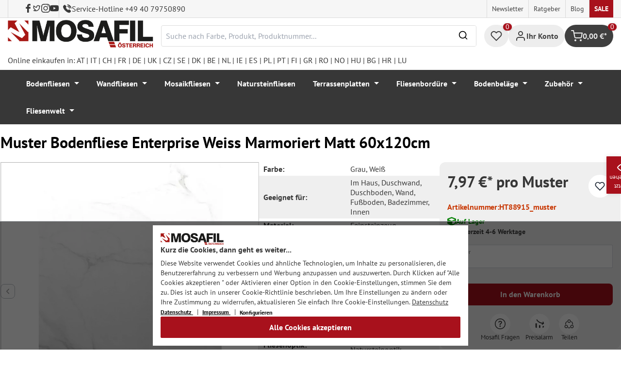

--- FILE ---
content_type: text/html; charset=UTF-8
request_url: https://mosafil.at/muster-bodenfliese-enterprise-weiss-marmoriert-matt-60x120cm.html
body_size: 50360
content:

<!DOCTYPE html>

<html lang="de-DE"
      itemscope="itemscope"
      itemtype="https://schema.org/WebPage">

                            
    <head>
                    			                <meta charset="utf-8">
            

                            <meta name="viewport"
                      content="width=device-width, initial-scale=1, shrink-to-fit=no">
            
                                <meta name="author"
                      content="">
                <meta name="robots"
                      content="index,follow">
                <meta name="revisit-after"
                      content="15 days">
                <meta name="keywords"
                      content="">
                <meta name="description"
                      content="Das Design unserer Bodenfliese Enterprise Weiß Marmoriert Matt in 60x120cm ist elegant und hat eine natürliche Maserung.">
            
            <meta name="theme-color" content="#A8111C">
        <link href="https://fonts.googleapis.com/css2?family=Cormorant:ital,wght@0,300..700;1,300..700&display=swap" rel="stylesheet">
                <meta property="og:type"
          content="product">
    <meta property="og:site_name"
          content="Mosafil Österreich">
    <meta property="og:url"
          content="https://mosafil.at/muster-bodenfliese-enterprise-weiss-marmoriert-matt-60x120cm.html">
    <meta property="og:title"
          content="Muster von Bodenfliese Enterprise Weiss Marmoriert Matt">

    <meta property="og:description"
          content="Das Design unserer Bodenfliese Enterprise Weiß Marmoriert Matt in 60x120cm ist elegant und hat eine natürliche Maserung.">
    <meta property="og:image"
          content="https://mosafil.at/media/c5/53/a5/1694060113/muster-bodenfliese-enterprise-weiss-marmoriert-matt-60x120cm-1-29.webp?ts=1694060113">

            <meta property="product:brand"
              content="Mosafil">
    
                        <meta property="product:price:amount"
          content="7.97">
    <meta property="product:price:currency"
          content="EUR">
    <meta property="product:product_link"
          content="https://mosafil.at/muster-bodenfliese-enterprise-weiss-marmoriert-matt-60x120cm.html">

    <meta name="twitter:card"
          content="product">
    <meta name="twitter:site"
          content="Mosafil Österreich">
    <meta name="twitter:title"
          content="Muster von Bodenfliese Enterprise Weiss Marmoriert Matt">
    <meta name="twitter:description"
          content="Das Design unserer Bodenfliese Enterprise Weiß Marmoriert Matt in 60x120cm ist elegant und hat eine natürliche Maserung.">
    <meta name="twitter:image"
          content="https://mosafil.at/media/c5/53/a5/1694060113/muster-bodenfliese-enterprise-weiss-marmoriert-matt-60x120cm-1-29.webp?ts=1694060113">

                            <meta itemprop="copyrightHolder"
                      content="Mosafil Österreich">
                <meta itemprop="copyrightYear"
                      content="">
                <meta itemprop="isFamilyFriendly"
                      content="true">
                <meta itemprop="image"
                      content="https://mosafil.at/media/cc/08/64/1709827799/Deutschland_Mosafil_weblogo_2024.png?ts=1709827799">
            
                                            <meta name="theme-color"
                      content="#ffffff">
                            
                                                
                    <link rel="shortcut icon"
                  href="https://mosafil.at/media/b7/cf/64/1723903033/mosafil-icon.png?ts=1729441868">
        
                                <link rel="apple-touch-icon"
                  sizes="180x180"
                  href="https://mosafil.at/media/b7/cf/64/1723903033/mosafil-icon.png?ts=1729441868">
                    
            
    
    <link rel="canonical" href="https://mosafil.at/muster-bodenfliese-enterprise-weiss-marmoriert-matt-60x120cm.html" />

                    <title itemprop="name">Muster von Bodenfliese Enterprise Weiss Marmoriert Matt</title>
        
                                                                            <link rel="stylesheet"
                      href="https://mosafil.at/theme/212466a65a7f25176dce26848ccf0f4a/css/all.css?1768766145">
                                    


                            <link rel="preconnect" href="https://www.gstatic.com">
        <link rel="preconnect" href="https://www.paypal.com">
        <link rel="preconnect" href="https://www.google.com">
        <link rel="preload" href="/bundles/ongranomosafiltheme/font/pt-sans/PTSans-Bold.woff2" as="font" type="font/woff2" crossorigin>
        <link rel="preload" href="/bundles/ongranomosafiltheme/font/pt-sans/PTSans-Regular.woff2" as="font" type="font/woff2" crossorigin>
                        

                

        
                                                                                                                                                                                                                                                                                                    
                        <script>
        window.features = {"V6_5_0_0":true,"v6.5.0.0":true,"V6_6_0_0":true,"v6.6.0.0":true,"V6_7_0_0":false,"v6.7.0.0":false,"DISABLE_VUE_COMPAT":false,"disable.vue.compat":false,"ACCESSIBILITY_TWEAKS":false,"accessibility.tweaks":false,"ADMIN_VITE":false,"admin.vite":false,"TELEMETRY_METRICS":false,"telemetry.metrics":false,"CACHE_REWORK":false,"cache.rework":false,"PAYPAL_SETTINGS_TWEAKS":false,"paypal.settings.tweaks":false};
    </script>
        
                                                    
            <script>
                                window.gtagActive = true;
                window.gtagURL = 'https://www.googletagmanager.com/gtag/js?id=G-7QBSY01VJ3';
                window.controllerName = 'product';
                window.actionName = 'index';
                window.trackOrders = '1';
                window.gtagTrackingId = 'G-7QBSY01VJ3';
                window.dataLayer = window.dataLayer || [];
                window.gtagConfig = {
                    'anonymize_ip': '1',
                    'cookie_domain': 'none',
                    'cookie_prefix': '_swag_ga',
                };

                function gtag() {
                    dataLayer.push(arguments);
                }

                gtag('config', 'G-7QBSY01VJ3');
                gtag('config', 'G-2JBJ98EC9Q');
                // gtag('config', 'AW-1044790967');
                            </script>
            
            <script>
            window.dataLayer = window.dataLayer || [];
            function gtag() {
                console.log(arguments);
                dataLayer.push(arguments);
            }

            (() => {
                const analyticsStorageEnabled = document.cookie.split(';').some((item) => item.trim().includes('google-analytics-enabled=1'));
                const adsEnabled = document.cookie.split(';').some((item) => item.trim().includes('google-ads-enabled=1'));

                // Always set a default consent for consent mode v2
                gtag('consent', 'default', {
                    'ad_user_data': adsEnabled ? 'granted' : 'denied',
                    'ad_storage': adsEnabled ? 'granted' : 'denied',
                    'ad_personalization': adsEnabled ? 'granted' : 'denied',
                    'analytics_storage': analyticsStorageEnabled ? 'granted' : 'denied'
                });
            })();
        </script>
        
            <script
                data-ongrano-clarity="true"
                data-clarity-id="l49jkj25cx">
        </script>
            
                            
            <script type="text/javascript"
                                src='https://www.google.com/recaptcha/api.js?render=6Ld_hlMiAAAAACMVBOLHuc-ftZc4biY77AldmrFy'
                defer></script>
        <script>
                                        window.googleReCaptchaV3Active = true;
                    </script>
            
                
                                    <script>
                    window.useDefaultCookieConsent = true;
                </script>
                    
                                <script>
                window.activeNavigationId = '74fa410052e947e987a50dd760e4ed71';
                window.router = {
                    'frontend.cart.offcanvas': '/checkout/offcanvas',
                    'frontend.cookie.offcanvas': '/cookie/offcanvas',
                    'frontend.checkout.finish.page': '/checkout/finish',
                    'frontend.checkout.info': '/widgets/checkout/info',
                    'frontend.menu.offcanvas': '/widgets/menu/offcanvas',
                    'frontend.cms.page': '/widgets/cms',
                    'frontend.cms.navigation.page': '/widgets/cms/navigation',
                    'frontend.account.addressbook': '/widgets/account/address-book',
                    'frontend.country.country-data': '/country/country-state-data',
                    'frontend.app-system.generate-token': '/app-system/Placeholder/generate-token',
                    };
                window.salesChannelId = '0fbe1c28641343dab5020d48040a00ef';
            </script>
        
                                <script>
                
                window.breakpoints = {"xs":0,"sm":576,"md":768,"lg":992,"xl":1200,"xxl":1400};
            </script>
        
                                    <script>
                    window.customerLoggedInState = 0;

                    window.wishlistEnabled = 1;
                </script>
                    
                        
                            <script>
                window.themeAssetsPublicPath = 'https://mosafil.at/theme/9976f25cb93d484e819d7fd818dd48aa/assets/';
            </script>
        
                                                            <script>
                        window.themeJsPublicPath = 'https://mosafil.at/theme/212466a65a7f25176dce26848ccf0f4a/js/';
                    </script>
                                            <script type="text/javascript" src="https://mosafil.at/theme/212466a65a7f25176dce26848ccf0f4a/js/storefront/storefront.js?1768766145" defer></script>
                                            <script type="text/javascript" src="https://mosafil.at/theme/212466a65a7f25176dce26848ccf0f4a/js/swag-pay-pal/swag-pay-pal.js?1768766145" defer></script>
                                            <script type="text/javascript" src="https://mosafil.at/theme/212466a65a7f25176dce26848ccf0f4a/js/stripe-shopware-payment/stripe-shopware-payment.js?1768766145" defer></script>
                                            <script type="text/javascript" src="https://mosafil.at/theme/212466a65a7f25176dce26848ccf0f4a/js/mosafil-blog/mosafil-blog.js?1768766145" defer></script>
                                            <script type="text/javascript" src="https://mosafil.at/theme/212466a65a7f25176dce26848ccf0f4a/js/papoo-ccm19-integration6/papoo-ccm19-integration6.js?1768766145" defer></script>
                                            <script type="text/javascript" src="https://mosafil.at/theme/212466a65a7f25176dce26848ccf0f4a/js/sensus-uptain-connect6/sensus-uptain-connect6.js?1768766145" defer></script>
                                            <script type="text/javascript" src="https://mosafil.at/theme/212466a65a7f25176dce26848ccf0f4a/js/ongrano-dynamic-seo-pages/ongrano-dynamic-seo-pages.js?1768766145" defer></script>
                                            <script type="text/javascript" src="https://mosafil.at/theme/212466a65a7f25176dce26848ccf0f4a/js/ongrano-builder/ongrano-builder.js?1768766145" defer></script>
                                            <script type="text/javascript" src="https://mosafil.at/theme/212466a65a7f25176dce26848ccf0f4a/js/ongrano-free-muster/ongrano-free-muster.js?1768766145" defer></script>
                                            <script type="text/javascript" src="https://mosafil.at/theme/212466a65a7f25176dce26848ccf0f4a/js/ongrano-mosafil-theme/ongrano-mosafil-theme.js?1768766145" defer></script>
                                                        

    
    
        </head>

        <body class="is-ctl-product is-act-index">

            <div class="skip-to-content bg-primary-subtle text-primary-emphasis visually-hidden-focusable overflow-hidden">
            <div class="container d-flex justify-content-center">
                <a href="#content-main" class="skip-to-content-link d-inline-flex text-decoration-underline m-1 p-2 fw-bold gap-2">
                    Zum Hauptinhalt springen
                </a>
            </div>
        </div>
    
                            <noscript class="noscript-main">
                
    <div role="alert"
                  class="alert alert-info alert-has-icon">
                                                                        
                                                        
                
                
    
                            <span class="icon icon-set-1 icon-info"  aria-hidden="true">
                        <svg stroke="currentColor" fill="none" stroke-width="2" viewBox="0 0 24 24" stroke-linecap="round" stroke-linejoin="round" height="1em" width="1em" xmlns="http://www.w3.org/2000/svg"><circle cx="12" cy="12" r="10"></circle><line x1="12" y1="16" x2="12" y2="12"></line><line x1="12" y1="8" x2="12.01" y2="8"></line></svg>

        </span>
                                                        
                                    
                    <div class="alert-content-container">
                                                    
                                                        <div class="alert-content">                                                    Um unseren Shop in vollem Umfang nutzen zu können, empfehlen wir Ihnen Javascript in Ihrem Browser zu aktivieren.
                                                                </div>                
                                                                </div>
            </div>
            </noscript>
        
        
                        <header class="header-wrapper">
                        

            <div class="top-bar">
                                                                <nav class="top-bar-nav d-none d-lg-flex">
            <div class="d-lg-flex">
                                                        
                        
                                                        
                        
            </div>
                                <ul class="header-social-list">
                    <li class="header-social-list-item">
                <a target="_blank" rel="noopener noreferrer nofollow" href="https://www.facebook.com/MosafilShop" data-bs-toggle="tooltip" data-bs-placement="bottom" title="Facebook" data-bs-title="Facebook">
                    <div class="header-social-list-item__icon-container">
                            
                
    
    
    <span class="icon icon-facebook" aria-hidden="true">
                            <svg xmlns="http://www.w3.org/2000/svg" viewBox="0 0 9.539 17.73"><path d="M13.257,9.521V6.135h2.731v-1.7a4.456,4.456,0,0,1,1.2-3.138A3.806,3.806,0,0,1,20.083,0H22.8V3.386H20.083a.6.6,0,0,0-.478.293,1.188,1.188,0,0,0-.213.718V6.135h3.4V9.52h-3.4v8.21h-3.4V9.521Z" transform="translate(-13.257)" fill="currentColor"/></svg>

        </span>                    </div>
                    <span class="header-social-list-item__label sr-only">Facebook</span>
                </a>
            </li>
                            <li class="header-social-list-item">
                <a target="_blank" rel="noopener noreferrer nofollow" href="https://x.com/mosafil" data-bs-toggle="tooltip" data-bs-placement="bottom" title="Twitter" data-bs-title="Twitter">
                    <div class="header-social-list-item__icon-container">
                            
                
    
    
    <span class="icon icon-twitter" aria-hidden="true">
                            <svg stroke="currentColor" fill="currentColor" stroke-width="0" viewBox="0 0 24 24" height="1em" width="1em" xmlns="http://www.w3.org/2000/svg"><g><path fill="none" d="M0 0h24v24H0z"></path><path fill-rule="nonzero" d="M15.3 5.55a2.9 2.9 0 0 0-2.9 2.847l-.028 1.575a.6.6 0 0 1-.68.583l-1.561-.212c-2.054-.28-4.022-1.226-5.91-2.799-.598 3.31.57 5.603 3.383 7.372l1.747 1.098a.6.6 0 0 1 .034.993L7.793 18.17c.947.059 1.846.017 2.592-.131 4.718-.942 7.855-4.492 7.855-10.348 0-.478-1.012-2.141-2.94-2.141zm-4.9 2.81a4.9 4.9 0 0 1 8.385-3.355c.711-.005 1.316.175 2.669-.645-.335 1.64-.5 2.352-1.214 3.331 0 7.642-4.697 11.358-9.463 12.309-3.268.652-8.02-.419-9.382-1.841.694-.054 3.514-.357 5.144-1.55C5.16 15.7-.329 12.47 3.278 3.786c1.693 1.977 3.41 3.323 5.15 4.037 1.158.475 1.442.465 1.973.538z"></path></g></svg>

        </span>                    </div>
                    <span class="header-social-list-item__label sr-only">Twitter</span>
                </a>
            </li>
                            <li class="header-social-list-item">
                <a target="_blank" rel="noopener noreferrer nofollow" href="https://www.instagram.com/mosafil" data-bs-toggle="tooltip" data-bs-placement="bottom" title="Instagram" data-bs-title="Instagram">
                    <div class="header-social-list-item__icon-container">
                            
                
    
    
    <span class="icon icon-instagram" aria-hidden="true">
                            <svg xmlns="http://www.w3.org/2000/svg" viewBox="0 0 15.522 15.519"><path d="M7.758,6.018A3.979,3.979,0,1,0,11.737,10,3.973,3.973,0,0,0,7.758,6.018Zm0,6.566A2.587,2.587,0,1,1,10.344,10a2.591,2.591,0,0,1-2.587,2.587Zm5.07-6.728a.928.928,0,1,1-.928-.928A.926.926,0,0,1,12.827,5.856Zm2.635.942a4.593,4.593,0,0,0-1.254-3.252,4.623,4.623,0,0,0-3.252-1.254c-1.281-.073-5.122-.073-6.4,0A4.616,4.616,0,0,0,1.3,3.542,4.608,4.608,0,0,0,.049,6.794c-.073,1.281-.073,5.122,0,6.4A4.593,4.593,0,0,0,1.3,16.449,4.629,4.629,0,0,0,4.555,17.7c1.281.073,5.122.073,6.4,0a4.593,4.593,0,0,0,3.252-1.254A4.623,4.623,0,0,0,15.463,13.2c.073-1.281.073-5.118,0-6.4Zm-1.655,7.774a2.619,2.619,0,0,1-1.475,1.475,17.1,17.1,0,0,1-4.575.312,17.237,17.237,0,0,1-4.575-.312,2.619,2.619,0,0,1-1.475-1.475A17.1,17.1,0,0,1,1.4,10a17.237,17.237,0,0,1,.312-4.574A2.619,2.619,0,0,1,3.183,3.948a17.1,17.1,0,0,1,4.575-.312,17.237,17.237,0,0,1,4.575.312,2.619,2.619,0,0,1,1.475,1.475A17.1,17.1,0,0,1,14.119,10,17.093,17.093,0,0,1,13.807,14.572Z" transform="translate(0.005 -2.238)" fill="currentColor"/></svg>

        </span>                    </div>
                    <span class="header-social-list-item__label sr-only">Instagram</span>
                </a>
            </li>
                                    <li class="header-social-list-item">
                <a target="_blank" rel="noopener noreferrer nofollow" href="https://www.youtube.com/c/mosafil" data-bs-toggle="tooltip" data-bs-placement="bottom" data-bs-title="Youtube" title="Youtube">
                    <div class="header-social-list-item__icon-container">
                            
                
    
    
    <span class="icon icon-youtube" aria-hidden="true">
                            <svg xmlns="http://www.w3.org/2000/svg" width="18.912" height="13.298" viewBox="0 0 18.912 13.298"><path d="M19.567,6.581A2.376,2.376,0,0,0,17.895,4.9a56.158,56.158,0,0,0-7.389-.4,56.158,56.158,0,0,0-7.389.4A2.376,2.376,0,0,0,1.445,6.581a24.928,24.928,0,0,0-.4,4.582,24.928,24.928,0,0,0,.4,4.582A2.341,2.341,0,0,0,3.117,17.4a56.158,56.158,0,0,0,7.389.4,56.158,56.158,0,0,0,7.389-.4,2.341,2.341,0,0,0,1.672-1.656,24.929,24.929,0,0,0,.4-4.582A24.929,24.929,0,0,0,19.567,6.581Zm-11,7.394V8.35l4.943,2.812Z" transform="translate(-1.05 -4.5)" fill="currentColor"/></svg>

        </span>                    </div>
                    <span class="header-social-list-item__label sr-only">Youtube</span>
                </a>
            </li>
                            <li class="header-social-list-item">
                <a class="top-bar-hotline noopener noreferrer nofollow" href="tel:+49 40 79750890" title="Service-Hotline +49 40 79750890">
                        
    
    
    
    <span class="icon icon-top-bar-phone icon-sm" aria-hidden="true">
                            <svg width="22" height="22" viewBox="0 0 22 22" fill="none" xmlns="http://www.w3.org/2000/svg">
<path d="M11.4711 4.92593C12.671 5.12703 13.7609 5.69375 14.6311 6.56211C15.5012 7.43048 16.0645 8.51822 16.2706 9.71565M11.6543 1C13.7884 1.36106 15.7348 2.3711 17.2827 3.91131C18.8307 5.45608 19.8382 7.39848 20.2 9.52825M18.533 18.0017C18.533 18.0017 17.3743 19.1397 17.0903 19.4733C16.6278 19.9669 16.0828 20.2 15.3684 20.2C15.2997 20.2 15.2264 20.2 15.1577 20.1954C13.7975 20.1086 12.5336 19.5784 11.5856 19.126C8.99344 17.8737 6.71733 16.0958 4.82592 13.8427C3.26424 11.9642 2.22007 10.2275 1.52854 8.36282C1.10263 7.2248 0.946916 6.33815 1.01561 5.50178C1.06141 4.96705 1.26749 4.52373 1.64761 4.14439L3.20929 2.58591C3.43369 2.37567 3.67184 2.26141 3.9054 2.26141C4.19392 2.26141 4.42749 2.43508 4.57404 2.58133C4.57862 2.58591 4.5832 2.59048 4.58778 2.59505C4.86714 2.85556 5.13276 3.12521 5.41212 3.41314C5.55409 3.55939 5.70064 3.70564 5.84719 3.85646L7.09745 5.10416C7.5829 5.58862 7.5829 6.03651 7.09745 6.52097C6.96464 6.65351 6.83641 6.78605 6.7036 6.91402C6.3189 7.30707 6.6211 7.00548 6.22267 7.36197C6.21351 7.37111 6.20435 7.37568 6.19977 7.38482C5.80591 7.77787 5.87919 8.16178 5.96162 8.42229C5.9662 8.436 5.97078 8.44971 5.97536 8.46342C6.30052 9.24952 6.75849 9.98991 7.4546 10.872L7.45918 10.8766C8.72318 12.4305 10.0559 13.6416 11.526 14.5694C11.7137 14.6882 11.9061 14.7842 12.0893 14.8756C12.2541 14.9579 12.4098 15.0356 12.5426 15.1178C12.561 15.127 12.5793 15.1407 12.5976 15.1498C12.7533 15.2275 12.8999 15.2641 13.051 15.2641C13.4311 15.2641 13.6693 15.0264 13.7471 14.9487L14.6448 14.0529C14.8005 13.8975 15.0478 13.7101 15.3363 13.7101C15.6203 13.7101 15.8538 13.8884 15.9958 14.0437C16.0004 14.0483 16.0004 14.0483 16.005 14.0529L18.5284 16.5711C19.0001 17.0373 18.533 18.0017 18.533 18.0017Z" stroke="#3F3F3F" stroke-width="2" stroke-linecap="round" stroke-linejoin="round"/>
</svg>

        </span>                    <span>Service-Hotline +49 40 79750890</span>
                </a>
            </li>
            </ul>
            
                                                                
                            
                <div class="top-bar-content">
        <ul class="list-unstyled"><li><a href="https://mosafil.at/informationen/newsletter.html"                                title="Newsletter">
                                Newsletter
                            </a></li><li><a href="https://mosafil.at/ratgeber.html"                                title="Ratgeber">
                                Ratgeber
                            </a></li><li><a href="/blog"                                title="Blog">
                                Blog
                            </a></li><li><a href="https://mosafil.at/sale.html"                                title="Sale">
                                Sale
                            </a></li></ul>    </div>
        </nav>
    </div>

    
                    <div class="header-container">
                    <div class="menu-button">
                    <button
                class="btn nav-main-toggle-btn header-actions-btn d-lg-none"
                type="button"
                data-bs-toggle="tooltip"
                data-bs-placement="top"
                data-bs-title="Menü"
                data-off-canvas-menu="true"
                aria-label="Menü">
                                                                    
                
                
    
                            <span class="icon icon-set-1 icon-stack"  aria-hidden="true">
                        <svg stroke="currentColor" fill="none" stroke-width="2" viewBox="0 0 24 24" stroke-linecap="round" stroke-linejoin="round" height="1em" width="1em" xmlns="http://www.w3.org/2000/svg"><line x1="3" y1="12" x2="21" y2="12"></line><line x1="3" y1="6" x2="21" y2="6"></line><line x1="3" y1="18" x2="21" y2="18"></line></svg>

        </span>
                                                
            </button>
            </div>

                    <div class="header-logo-col">
            <div class="header-logo-main">
                    <a class="header-logo-main-link"
               href="/"
               title="Zur Startseite gehen">

                                    <picture class="header-logo-picture">
                                                    <source srcset="https://mosafil.at/media/a8/5c/4a/1710434791/mosafil_oesterreich_at.png?ts=1710434791"
                                    media="(min-width: 768px) and (max-width: 991px)">

                            <source srcset="https://mosafil.at/media/a8/5c/4a/1710434791/mosafil_oesterreich_at.png?ts=1710434791"
                                    media="(max-width: 767px)">

                            <img src="https://mosafil.at/media/a8/5c/4a/1710434791/mosafil_oesterreich_at.png?ts=1710434791"
                                 alt="Zur Startseite gehen"
                                 class="img-fluid header-logo-main-img"/>
                                            </picture>
                            </a>
            </div>
    </div>

                    <div class="header-search-col header-wrapper__search">
        <div class="header-wrapper__mobile-search">
            
    <div class="collapse"
         id="searchCollapse">
        <div class="header-search">
                            <form action="/search"
                      method="get"
                      data-search-widget="true"
                      data-search-widget-options="{&quot;searchWidgetMinChars&quot;:2}"
                      data-url="/suggest?search="
                      class="header-search-form">
                        <div class="flex-grow-1 d-flex align-items-center">
        <div class="input-group">
                <input type="search"
           name="search"
           class="form-control header-search-input"
           autocomplete="off"
           autocapitalize="off"
           placeholder="Suche nach Farbe, Produkt, Produktnummer..."
           aria-label="Suche nach Farbe, Produkt, Produktnummer..."
           value=""
    />

            
    <button type="submit"
            class="btn header-search-btn"
            aria-label="Suchen">
        <span aria-hidden="true" class="header-search-icon-before">
              
                
                
    
                            <span class="icon icon-set-1 icon-search icon-sm"  aria-hidden="true">
                        <svg stroke="currentColor" fill="none" stroke-width="2" viewBox="0 0 24 24" stroke-linecap="round" stroke-linejoin="round" height="1em" width="1em" xmlns="http://www.w3.org/2000/svg"><circle cx="11" cy="11" r="8"></circle><line x1="21" y1="21" x2="16.65" y2="16.65"></line></svg>

        </span>
            </span>
    </button>

            <button type="button" class="search-cancel-btn d-md-none">
                    
                
                
    
                            <span class="icon icon-set-1 icon-x icon-sm"  aria-hidden="true">
                        <svg stroke="currentColor" fill="none" stroke-width="2" viewBox="0 0 24 24" stroke-linecap="round" stroke-linejoin="round" height="1em" width="1em" xmlns="http://www.w3.org/2000/svg"><line x1="18" y1="6" x2="6" y2="18"></line><line x1="6" y1="6" x2="18" y2="18"></line></svg>

        </span>
                    <span class="sr-only"> Abbrechen</span>
            </button>
        </div>
    </div>
                </form>
                    </div>
    </div>
        </div>
    </div>

                <div class="header-wrapper-actions">
                                                                                                                                <div class="header-action header-wishlist">
        <div data-bs-toggle="tooltip" data-bs-placement="top" data-bs-title="Merkzettel">
            <a class="btn header-wishlist-btn header-actions-btn has--tooltip"
               href="/wishlist"
               title="Merkzettel"
               aria-label="Merkzettel">
                
    
            <span class="header-wishlist-icon">
                
                
                
    
                            <span class="icon icon-set-1 icon-heart"  aria-hidden="true">
                        <svg stroke="currentColor" fill="none" stroke-width="2" viewBox="0 0 24 24" stroke-linecap="round" stroke-linejoin="round" height="1em" width="1em" xmlns="http://www.w3.org/2000/svg"><path d="M20.84 4.61a5.5 5.5 0 0 0-7.78 0L12 5.67l-1.06-1.06a5.5 5.5 0 0 0-7.78 7.78l1.06 1.06L12 21.23l7.78-7.78 1.06-1.06a5.5 5.5 0 0 0 0-7.78z"></path></svg>

        </span>
            </span>
            
    
    <span class="badge header-wishlist-badge"
          id="wishlist-basket"
          data-wishlist-storage="true"
          data-wishlist-storage-options="{&quot;listPath&quot;:&quot;\/wishlist\/list&quot;,&quot;mergePath&quot;:&quot;\/wishlist\/merge&quot;,&quot;pageletPath&quot;:&quot;\/wishlist\/merge\/pagelet&quot;}"
          data-wishlist-widget="true"
          data-wishlist-widget-options="{&quot;showCounter&quot;:true}"
    >0</span>
            </a>
        </div>
    </div>

                                                                        <div class="header-action header-account">
        <div class="account-menu" data-bs-toggle="tooltip" data-bs-placement="top" data-bs-title="Ihr Konto">
                <div class="dropdown">
        
            <button class="btn account-menu-btn header-actions-btn is--labeled d-flex justify-items-center align-items-center gap-2"
                type="button"
                id="accountWidget"
                data-account-menu="true"
                data-bs-toggle="dropdown"
                aria-haspopup="true"
                aria-expanded="false"
                >
                
                
                
    
                            <span class="icon icon-set-1 icon-avatar"  aria-hidden="true">
                        <svg stroke="currentColor" fill="none" stroke-width="2" viewBox="0 0 24 24" stroke-linecap="round" stroke-linejoin="round" height="1em" width="1em" xmlns="http://www.w3.org/2000/svg"><path d="M20 21v-2a4 4 0 0 0-4-4H8a4 4 0 0 0-4 4v2"></path><circle cx="12" cy="7" r="4"></circle></svg>

        </span>
                                <span class="header-actions-btn-label">Ihr Konto</span>
                    </button>
    

                    <div class="dropdown-menu dropdown-menu-end account-menu-dropdown js-account-menu-dropdown"
                 aria-labelledby="accountWidget">
                

        
            <div class="offcanvas-header">
                            <button class="btn btn-light offcanvas-close js-offcanvas-close">
                                                
                
                
    
                            <span class="icon icon-set-1 icon-x icon-sm"  aria-hidden="true">
                        <svg stroke="currentColor" fill="none" stroke-width="2" viewBox="0 0 24 24" stroke-linecap="round" stroke-linejoin="round" height="1em" width="1em" xmlns="http://www.w3.org/2000/svg"><line x1="18" y1="6" x2="6" y2="18"></line><line x1="6" y1="6" x2="18" y2="18"></line></svg>

        </span>
                        
                                            Menü schließen
                                    </button>
                    </div>
    
            <div class="offcanvas-body">
                <div class="account-menu">
                                    <div class="dropdown-header account-menu-header">
                    Ihr Konto
                </div>
                    
                                    <div class="account-menu-login">
                                            <a href="/account/login"
                           title="Anmelden"
                           class="btn btn-primary account-menu-login-button">
                            Anmelden
                        </a>
                    
                                            <div class="account-menu-register">
                            oder <a href="/account/login"
                                                                            title="Registrieren">registrieren</a>
                        </div>
                                    </div>
                    
                    <div class="account-menu-links">
                    <div class="header-account-menu">
        <div class="card account-menu-inner">
                                        
                                                <nav class="list-group list-group-flush account-aside-list-group">
                                                            <a href="/account"
       title="Übersicht"
       class="list-group-item list-group-item-action account-aside-item">
            
                
                
    
                            <span class="icon icon-set-1 icon-dashboard"  aria-hidden="true">
                        <svg xmlns="http://www.w3.org/2000/svg" width="24" height="24" viewBox="0 0 24 24" fill="none" stroke="currentColor" stroke-width="2" stroke-linecap="round" stroke-linejoin="round">
    <rect x="3" y="3" width="7" height="9"/>
    <rect x="14" y="3" width="7" height="5"/>
    <rect x="14" y="12" width="7" height="9"/>
    <rect x="3" y="16" width="7" height="5"/>
</svg>
        </span>
            Übersicht
    </a>

                                <a href="/account/profile"
       title="Persönliches Profil"
       class="list-group-item list-group-item-action account-aside-item">
            
                
                
    
                            <span class="icon icon-set-1 icon-avatar"  aria-hidden="true">
                        <svg stroke="currentColor" fill="none" stroke-width="2" viewBox="0 0 24 24" stroke-linecap="round" stroke-linejoin="round" height="1em" width="1em" xmlns="http://www.w3.org/2000/svg"><path d="M20 21v-2a4 4 0 0 0-4-4H8a4 4 0 0 0-4 4v2"></path><circle cx="12" cy="7" r="4"></circle></svg>

        </span>
            Persönliches Profil
    </a>

                                <a href="/account/address"
       title="Adressen"
       class="list-group-item list-group-item-action account-aside-item">
            
                
                
    
                            <span class="icon icon-set-1 icon-address"  aria-hidden="true">
                        <svg stroke="currentColor" fill="none" stroke-width="2" viewBox="0 0 24 24" stroke-linecap="round" stroke-linejoin="round" height="1em" width="1em" xmlns="http://www.w3.org/2000/svg"><desc></desc><path stroke="none" d="M0 0h24v24H0z" fill="none"></path><path d="M20 6v12a2 2 0 0 1 -2 2h-10a2 2 0 0 1 -2 -2v-12a2 2 0 0 1 2 -2h10a2 2 0 0 1 2 2z"></path><path d="M10 16h6"></path><circle cx="13" cy="11" r="2"></circle><path d="M4 8h3"></path><path d="M4 12h3"></path><path d="M4 16h3"></path></svg>
        </span>
            Adressen
    </a>

                                                            <a href="/account/payment"
       title="Zahlungsarten"
       class="list-group-item list-group-item-action account-aside-item">
            
                
                
    
                            <span class="icon icon-set-1 icon-money-card"  aria-hidden="true">
                        <svg stroke="currentColor" fill="none" stroke-width="2" viewBox="0 0 24 24" stroke-linecap="round" stroke-linejoin="round" height="1em" width="1em" xmlns="http://www.w3.org/2000/svg"><rect x="1" y="4" width="22" height="16" rx="2" ry="2"></rect><line x1="1" y1="10" x2="23" y2="10"></line></svg>
        </span>
            Zahlungsarten
    </a>

                                <a href="/account/order"
       title="Bestellungen"
       class="list-group-item list-group-item-action account-aside-item">
            
                
                
    
                            <span class="icon icon-set-1 icon-bag-product"  aria-hidden="true">
                        <svg stroke="currentColor" fill="none" stroke-width="2" viewBox="0 0 24 24" stroke-linecap="round" stroke-linejoin="round" height="1em" width="1em" xmlns="http://www.w3.org/2000/svg"><path d="M6 2L3 6v14a2 2 0 0 0 2 2h14a2 2 0 0 0 2-2V6l-3-4z"></path><line x1="3" y1="6" x2="21" y2="6"></line><path d="M16 10a4 4 0 0 1-8 0"></path></svg>
        </span>
            Bestellungen
    </a>
                        

    
                        <a href="/wishlist"
               title="Merkzettel"
               aria-label="Merkzettel"
               class="list-group-item list-group-item-action account-aside-item">
                    
                
                
    
                            <span class="icon icon-set-1 icon-heart"  aria-hidden="true">
                        <svg stroke="currentColor" fill="none" stroke-width="2" viewBox="0 0 24 24" stroke-linecap="round" stroke-linejoin="round" height="1em" width="1em" xmlns="http://www.w3.org/2000/svg"><path d="M20.84 4.61a5.5 5.5 0 0 0-7.78 0L12 5.67l-1.06-1.06a5.5 5.5 0 0 0-7.78 7.78l1.06 1.06L12 21.23l7.78-7.78 1.06-1.06a5.5 5.5 0 0 0 0-7.78z"></path></svg>

        </span>
                    Merkzettel
            </a>
            
                        <a href="/account/questions"
               title="Ihre Fragen"
               class="list-group-item list-group-item-action account-aside-item">
                    
                
    
    
    <span class="icon icon-question-mark" aria-hidden="true">
                            <svg width="800px" height="800px" viewBox="0 0 16 16" xmlns="http://www.w3.org/2000/svg" fill="#000000" class="bi bi-question-circle">
    <path d="M8 15A7 7 0 1 1 8 1a7 7 0 0 1 0 14zm0 1A8 8 0 1 0 8 0a8 8 0 0 0 0 16z"/>
    <path d="M5.255 5.786a.237.237 0 0 0 .241.247h.825c.138 0 .248-.113.266-.25.09-.656.54-1.134 1.342-1.134.686 0 1.314.343 1.314 1.168 0 .635-.374.927-.965 1.371-.673.489-1.206 1.06-1.168 1.987l.003.217a.25.25 0 0 0 .25.246h.811a.25.25 0 0 0 .25-.25v-.105c0-.718.273-.927 1.01-1.486.609-.463 1.244-.977 1.244-2.056 0-1.511-1.276-2.241-2.673-2.241-1.267 0-2.655.59-2.75 2.286zm1.557 5.763c0 .533.425.927 1.01.927.609 0 1.028-.394 1.028-.927 0-.552-.42-.94-1.029-.94-.584 0-1.009.388-1.009.94z"/>
</svg>
        </span>                Ihre Fragen
            </a>
                                    <a href="/recently-viewed-product/page"
               title="Zuletzt angesehen"
               class="list-group-item list-group-item-action account-aside-item">
                    
                
                
    
    <span class="icon icon-eye-open" aria-hidden="true">
                            <svg xmlns="http://www.w3.org/2000/svg" xmlns:xlink="http://www.w3.org/1999/xlink" width="24" height="24" viewBox="0 0 24 24"><defs><path d="M12.001 20C7.7019 20 3.827 17.7042.412 13.21a2 2 0 0 1 0-2.4201C3.827 6.2959 7.7018 4 12.001 4c4.2994 0 8.1741 2.2958 11.5892 6.79a2 2 0 0 1 0 2.4201C20.175 17.7041 16.3004 20 12.001 20zm0-2c3.6119 0 6.9325-1.9675 9.9968-6-3.0643-4.0325-6.3849-6-9.9967-6-3.6118 0-6.9324 1.9675-9.9968 6 3.0644 4.0325 6.385 6 9.9968 6zM12 16c-2.2091 0-4-1.7909-4-4 0-2.2091 1.7909-4 4-4 2.2091 0 4 1.7909 4 4 0 2.2091-1.7909 4-4 4zm0-2c1.1046 0 2-.8954 2-2s-.8954-2-2-2-2 .8954-2 2 .8954 2 2 2z" id="icons-default-eye-open" /></defs><use xlink:href="#icons-default-eye-open" fill="#758CA3" fill-rule="evenodd" /></svg>
        </span>                Zuletzt angesehen
            </a>
                                </nav>
                            
                                                </div>
    </div>
            </div>
            </div>
        </div>
                </div>
            </div>
        </div>
    </div>

                                                        <div class="header-action header-cart">
                    <div class="header-cart" data-off-canvas-cart="true">
                <a class="btn header-cart-btn header-actions-btn  is--labeled d-flex justify-items-center align-items-center gap-2  "
                   href="/checkout/cart"
                   data-cart-widget="true"
                   title="Warenkorb"
                   aria-label="Warenkorb">
                        <span class="sr-only">Warenkorb</span>
    <span class="header-cart-icon" aria-hidden="true">
            
                
                
    
                            <span class="icon icon-set-1 icon-bag"  aria-hidden="true">
                        <svg stroke="currentColor" fill="none" stroke-width="2" viewBox="0 0 24 24" stroke-linecap="round" stroke-linejoin="round" height="1em" width="1em" xmlns="http://www.w3.org/2000/svg"><circle cx="9" cy="21" r="1"></circle><circle cx="20" cy="21" r="1"></circle><path d="M1 1h4l2.68 13.39a2 2 0 0 0 2 1.61h9.72a2 2 0 0 0 2-1.61L23 6H6"></path></svg>

        </span>
        </span>
    <span class="badge header-cart-badge" aria-hidden="true">0</span>
    <span class="header-cart-total header-actions-btn-total" aria-hidden="true">
        0,00 €*
    </span>
                </a>
            </div>
            </div>

                    
</div>

            </div>
                            <div class="container header-available-countries-col d-none d-lg-block mb-2">
                        <div class="header-info">
        Online einkaufen in: 
        <a href="https://mosafil.at" rel="nofollow" title="Mosafil Austria">AT</a> |
        <a href="https://mosafil.it" rel="nofollow" title="Mosafil Italy">IT</a> |
        <a href="https://mosafil.ch" rel="nofollow" title="Mosafil Switzerland">CH</a> |
        <a href="https://mosafil.fr" rel="nofollow" title="Mosafil France">FR</a> |
        <a href="https://mosafil.de" rel="nofollow" title="Mosafil Germany">DE</a> |
        <a href="https://mosafil.co.uk" rel="nofollow" title="Mosafil United Kingdom">UK</a> |
        <a href="https://mosafil.cz" rel="nofollow" title="Mosafil Czech Republic">CZ</a> |
        <a href="https://mosafil.se" rel="nofollow" title="Mosafil Sweden">SE</a> |
        <a href="https://mosafil.dk" rel="nofollow" title="Mosafil Denmark">DK</a> |
        <a href="https://mosafil.be" rel="nofollow" title="Mosafil Belgium">BE</a> |
        <a href="https://mosafil.nl" rel="nofollow" title="Mosafil Netherlands">NL</a> |
        <a href="https://mosafil.ie" rel="nofollow" title="Mosafil Ireland">IE</a> |
        <a href="https://mosafil.es" rel="nofollow" title="Mosafil Spain">ES</a> |
        <a href="https://mosafil.pl" rel="nofollow" title="Mosafil Poland">PL</a> |
        <a href="https://mosafil.pt" rel="nofollow" title="Mosafil Portugal">PT</a> |
        <a href="https://mosafil.fi" rel="nofollow" title="Mosafil Finland">FI</a> |
        <a href="https://mosafil.gr" rel="nofollow" title="Mosafil Greece">GR</a> |
        <a href="https://mosafil.ro" rel="nofollow" title="Mosafil Romania">RO</a> |
        <a href="https://mosafil.no" rel="nofollow" title="Mosafil Norway">NO</a> |
        <a href="https://mosafil-csempe.hu" rel="nofollow" title="Mosafil Hungary">HU</a> |
        <a href="https://mosafil.bg" rel="nofollow" title="Mosafil Bulgaria">BG</a> |
        <a href="https://mosafil.hr" rel="nofollow" title="Mosafil Croatia">HR</a> |
        <a href="https://mosafil.com/lu" rel="nofollow" title="Mosafil Luxembourg">LU</a>
    </div>
                </div>
            
                                                        <div class="nav-main">
                                                <div class="main-navigation"
         id="mainNavigation"
         data-flyout-menu="true">
                                    <nav class="nav main-navigation-menu"
                     aria-label="main-navigation"
                     itemscope="itemscope"
                     itemtype="http://schema.org/SiteNavigationElement">
                                        <ul class="main-navigation-menu__list">
                        <meta itemprop="url" content="/"/>
                                                                                                                                                                                                                                                                                    
                                                                                                            
                                                                                                                
                                                                                            
                                                                
                                                                                                            <li class="main-navigation-menu__list-item">
                                            <a class="nav-link main-navigation-menu__link main-navigation-link has--children "  style="width:100%;"
                                               href="https://mosafil.at/bodenfliesen.html"
                                               itemprop="url"
                                               data-flyout-menu-trigger="e5555847329340b59b109813c833b879"                                                                                                   title="Bodenfliesen">
                                                <div class="main-navigation-menu__link-items">
                                                    <span class="main-navigation-menu__link-items-text" itemprop="name">Bodenfliesen</span>
                                                                                                                
                
                
    
    <span class="icon icon-arrow-head-down" aria-hidden="true">
                            <svg xmlns="http://www.w3.org/2000/svg" xmlns:xlink="http://www.w3.org/1999/xlink" width="24" height="24" viewBox="0 0 24 24"><defs><path id="icons-default-arrow-head-down" d="m12 7.4142 10.2929 10.293c.3905.3904 1.0237.3904 1.4142 0 .3905-.3906.3905-1.0238 0-1.4143l-11-11c-.3905-.3905-1.0237-.3905-1.4142 0l-11 11c-.3905.3905-.3905 1.0237 0 1.4142.3905.3905 1.0237.3905 1.4142 0L12 7.4142z" /></defs><use transform="matrix(1 0 0 -1 0 23)" xlink:href="#icons-default-arrow-head-down" fill="#758CA3" fill-rule="evenodd" /></svg>
        </span>                                                                                                    </div>
                                            </a>
                                        </li>
                                                                                                                                                                
                                                                
                                                                                                            <li class="main-navigation-menu__list-item">
                                            <a class="nav-link main-navigation-menu__link main-navigation-link has--children "  style="width:100%;"
                                               href="https://mosafil.at/wandfliesen.html"
                                               itemprop="url"
                                               data-flyout-menu-trigger="82fc11d3616c44cba465b5a4c029b180"                                                                                                   title="Wandfliesen">
                                                <div class="main-navigation-menu__link-items">
                                                    <span class="main-navigation-menu__link-items-text" itemprop="name">Wandfliesen</span>
                                                                                                                
                
                
    
    <span class="icon icon-arrow-head-down" aria-hidden="true">
                            <svg xmlns="http://www.w3.org/2000/svg" xmlns:xlink="http://www.w3.org/1999/xlink" width="24" height="24" viewBox="0 0 24 24"><use transform="matrix(1 0 0 -1 0 23)" xlink:href="#icons-default-arrow-head-down" fill="#758CA3" fill-rule="evenodd" /></svg>
        </span>                                                                                                    </div>
                                            </a>
                                        </li>
                                                                                                                                                                
                                                                
                                                                                                            <li class="main-navigation-menu__list-item">
                                            <a class="nav-link main-navigation-menu__link main-navigation-link has--children "  style="width:100%;"
                                               href="https://mosafil.at/mosaikfliesen.html"
                                               itemprop="url"
                                               data-flyout-menu-trigger="b043d43293cf4e02a767a02f13feb11f"                                                                                                   title="Mosaikfliesen">
                                                <div class="main-navigation-menu__link-items">
                                                    <span class="main-navigation-menu__link-items-text" itemprop="name">Mosaikfliesen</span>
                                                                                                                
                
                
    
    <span class="icon icon-arrow-head-down" aria-hidden="true">
                            <svg xmlns="http://www.w3.org/2000/svg" xmlns:xlink="http://www.w3.org/1999/xlink" width="24" height="24" viewBox="0 0 24 24"><use transform="matrix(1 0 0 -1 0 23)" xlink:href="#icons-default-arrow-head-down" fill="#758CA3" fill-rule="evenodd" /></svg>
        </span>                                                                                                    </div>
                                            </a>
                                        </li>
                                                                                                                                                                
                                                                
                                                                                                            <li class="main-navigation-menu__list-item">
                                            <a class="nav-link main-navigation-menu__link main-navigation-link  "  style="width:100%;"
                                               href="https://mosafil.at/natursteinfliesen.html"
                                               itemprop="url"
                                                                                                                                                  title="Natursteinfliesen">
                                                <div class="main-navigation-menu__link-items">
                                                    <span class="main-navigation-menu__link-items-text" itemprop="name">Natursteinfliesen</span>
                                                                                                    </div>
                                            </a>
                                        </li>
                                                                                                                                                                
                                                                
                                                                                                            <li class="main-navigation-menu__list-item">
                                            <a class="nav-link main-navigation-menu__link main-navigation-link has--children "  style="width:100%;"
                                               href="https://mosafil.at/terrassenplatten.html"
                                               itemprop="url"
                                               data-flyout-menu-trigger="b2ef3da1b73048499bf6dd2c9e75d1f1"                                                                                                   title="Terrassenplatten">
                                                <div class="main-navigation-menu__link-items">
                                                    <span class="main-navigation-menu__link-items-text" itemprop="name">Terrassenplatten</span>
                                                                                                                
                
                
    
    <span class="icon icon-arrow-head-down" aria-hidden="true">
                            <svg xmlns="http://www.w3.org/2000/svg" xmlns:xlink="http://www.w3.org/1999/xlink" width="24" height="24" viewBox="0 0 24 24"><use transform="matrix(1 0 0 -1 0 23)" xlink:href="#icons-default-arrow-head-down" fill="#758CA3" fill-rule="evenodd" /></svg>
        </span>                                                                                                    </div>
                                            </a>
                                        </li>
                                                                                                                                                                
                                                                
                                                                                                            <li class="main-navigation-menu__list-item">
                                            <a class="nav-link main-navigation-menu__link main-navigation-link has--children "  style="width:100%;"
                                               href="https://mosafil.at/fliesenborduere.html"
                                               itemprop="url"
                                               data-flyout-menu-trigger="a2c18026a81647ee855f1221946f66f2"                                                                                                   title="Fliesenbordüre">
                                                <div class="main-navigation-menu__link-items">
                                                    <span class="main-navigation-menu__link-items-text" itemprop="name">Fliesenbordüre</span>
                                                                                                                
                
                
    
    <span class="icon icon-arrow-head-down" aria-hidden="true">
                            <svg xmlns="http://www.w3.org/2000/svg" xmlns:xlink="http://www.w3.org/1999/xlink" width="24" height="24" viewBox="0 0 24 24"><use transform="matrix(1 0 0 -1 0 23)" xlink:href="#icons-default-arrow-head-down" fill="#758CA3" fill-rule="evenodd" /></svg>
        </span>                                                                                                    </div>
                                            </a>
                                        </li>
                                                                                                                                                                
                                                                
                                                                                                            <li class="main-navigation-menu__list-item">
                                            <a class="nav-link main-navigation-menu__link main-navigation-link has--children "  style="width:100%;"
                                               href="https://mosafil.at/bodenbelaege.html"
                                               itemprop="url"
                                               data-flyout-menu-trigger="217265a04b75466ea9fc1bba1f332d22"                                                                                                   title="Bodenbeläge">
                                                <div class="main-navigation-menu__link-items">
                                                    <span class="main-navigation-menu__link-items-text" itemprop="name">Bodenbeläge</span>
                                                                                                                
                
                
    
    <span class="icon icon-arrow-head-down" aria-hidden="true">
                            <svg xmlns="http://www.w3.org/2000/svg" xmlns:xlink="http://www.w3.org/1999/xlink" width="24" height="24" viewBox="0 0 24 24"><use transform="matrix(1 0 0 -1 0 23)" xlink:href="#icons-default-arrow-head-down" fill="#758CA3" fill-rule="evenodd" /></svg>
        </span>                                                                                                    </div>
                                            </a>
                                        </li>
                                                                                                                                                                
                                                                
                                                                                                            <li class="main-navigation-menu__list-item">
                                            <a class="nav-link main-navigation-menu__link main-navigation-link has--children "  style="width:100%;"
                                               href="https://mosafil.at/zubehoer.html"
                                               itemprop="url"
                                               data-flyout-menu-trigger="bb37228535d0407490729a4d121b30c1"                                                                                                   title="Zubehör">
                                                <div class="main-navigation-menu__link-items">
                                                    <span class="main-navigation-menu__link-items-text" itemprop="name">Zubehör</span>
                                                                                                                
                
                
    
    <span class="icon icon-arrow-head-down" aria-hidden="true">
                            <svg xmlns="http://www.w3.org/2000/svg" xmlns:xlink="http://www.w3.org/1999/xlink" width="24" height="24" viewBox="0 0 24 24"><use transform="matrix(1 0 0 -1 0 23)" xlink:href="#icons-default-arrow-head-down" fill="#758CA3" fill-rule="evenodd" /></svg>
        </span>                                                                                                    </div>
                                            </a>
                                        </li>
                                                                                                                                                                
                                                                
                                                                                                            <li class="main-navigation-menu__list-item">
                                            <a class="nav-link main-navigation-menu__link main-navigation-link has--children "  style="width:100%;"
                                               href="https://mosafil.at/fliesenwelt.html"
                                               itemprop="url"
                                               data-flyout-menu-trigger="f02f7094b83f49cb88a3cdba062e98df"                                                                                                   title="Fliesenwelt">
                                                <div class="main-navigation-menu__link-items">
                                                    <span class="main-navigation-menu__link-items-text" itemprop="name">Fliesenwelt</span>
                                                                                                                
                
                
    
    <span class="icon icon-arrow-head-down" aria-hidden="true">
                            <svg xmlns="http://www.w3.org/2000/svg" xmlns:xlink="http://www.w3.org/1999/xlink" width="24" height="24" viewBox="0 0 24 24"><use transform="matrix(1 0 0 -1 0 23)" xlink:href="#icons-default-arrow-head-down" fill="#758CA3" fill-rule="evenodd" /></svg>
        </span>                                                                                                    </div>
                                            </a>
                                        </li>
                                                                                                                                            </ul>
                </nav>
                                                                                                                                                                                                                                                                                                                                                                                                                                                                                                                                                                                                                                                                <div class="navigation-flyouts">
                                                                                                                                                                <div class="navigation-flyout"
                                             data-flyout-menu-id="e5555847329340b59b109813c833b879">
                                                                                                                <div class="navigation-flyout-bar">
            <div class="container">
                                    <div class="navigation-flyout-category-link">
                                                                                    <a class="nav-link"
                                   href="https://mosafil.at/bodenfliesen.html"
                                   itemprop="url"
                                   title="Bodenfliesen">
                                                                            Zur Kategorie
                                        Bodenfliesen
                                            
    
                
    
    <span class="icon icon-arrow-right icon-primary" aria-hidden="true">
                            <svg xmlns="http://www.w3.org/2000/svg" xmlns:xlink="http://www.w3.org/1999/xlink" width="16" height="16" viewBox="0 0 16 16"><defs><path id="icons-solid-arrow-right" d="M6.7071 6.2929c-.3905-.3905-1.0237-.3905-1.4142 0-.3905.3905-.3905 1.0237 0 1.4142l3 3c.3905.3905 1.0237.3905 1.4142 0l3-3c.3905-.3905.3905-1.0237 0-1.4142-.3905-.3905-1.0237-.3905-1.4142 0L9 8.5858l-2.2929-2.293z" /></defs><use transform="rotate(-90 9 8.5)" xlink:href="#icons-solid-arrow-right" fill="#758CA3" fill-rule="evenodd" /></svg>
        </span>                                                                    </a>
                                                                        </div>
                                                    <div class="navigation-flyout-close js-close-flyout-menu">
                                                                                        
                
                
    
                            <span class="icon icon-set-1 icon-x"  aria-hidden="true">
                        <svg stroke="currentColor" fill="none" stroke-width="2" viewBox="0 0 24 24" stroke-linecap="round" stroke-linejoin="round" height="1em" width="1em" xmlns="http://www.w3.org/2000/svg"><line x1="18" y1="6" x2="6" y2="18"></line><line x1="6" y1="6" x2="18" y2="18"></line></svg>

        </span>
                                                                            </div>
                            </div>
        </div>
                <div class="navigation-flyout-content">
            <div class="container">
                                    <div class="navigation-flyout-content__container">
                        <div class="navigation-flyout-categories">
                                                                                            
                    
                
    <div class="navigation-flyout-categories">
        <div class="navigation-flyout__items">
                                                            
                                                            <div class="navigation-flyout__item">
                            <div class="navigation-flyout__item-main-category">
                                <a class="navigation-flyout__item-link"
                                   href="https://mosafil.at/bodenfliesen/zementfliesen-optik.html"
                                   itemprop="url"
                                                                      title="Zementfliesen Optik">
                                                        
                        
            
    
    
    
                
        
                
                    
            <img  loading="lazy" src="https://mosafil.at/media/bc/83/2c/1701796952/49ee493f5df04f189877898afdbcbc1c.webp?ts=1701796952"                              srcset="https://mosafil.at/thumbnail/bc/83/2c/1701796952/49ee493f5df04f189877898afdbcbc1c_80x80.webp?ts=1701796953 80w, https://mosafil.at/thumbnail/bc/83/2c/1701796952/49ee493f5df04f189877898afdbcbc1c_400x400.webp?ts=1701796953 400w, https://mosafil.at/thumbnail/bc/83/2c/1701796952/49ee493f5df04f189877898afdbcbc1c_800x800.webp?ts=1701796953 800w, https://mosafil.at/thumbnail/bc/83/2c/1701796952/49ee493f5df04f189877898afdbcbc1c_180x180.webp?ts=1701796953 180w, https://mosafil.at/thumbnail/bc/83/2c/1701796952/49ee493f5df04f189877898afdbcbc1c_100x100.webp?ts=1701796953 100w"                                 sizes="150px"
                                         loading="lazy" class="img-container" alt="Zementfliesen Optik" title="Zementfliesen Optik" data-object-fit="cover"        />
                                        <span itemprop="name" class="category-name">Zementfliesen Optik</span>
                                </a>
                            </div>
                    </div>
                                                                                                
                                                            <div class="navigation-flyout__item">
                            <div class="navigation-flyout__item-main-category">
                                <a class="navigation-flyout__item-link"
                                   href="https://mosafil.at/bodenfliesen/bodenfliesen-metalloptik.html"
                                   itemprop="url"
                                                                      title="Bodenfliesen Metalloptik">
                                                        
                        
            
    
    
    
                
        
                
                    
            <img  loading="lazy" src="https://mosafil.at/media/c9/92/ab/1707841772/316d1400d7874d5881cdd42656720a4d.webp?ts=1707841772"                              srcset="https://mosafil.at/thumbnail/c9/92/ab/1707841772/316d1400d7874d5881cdd42656720a4d_100x100.webp?ts=1707841772 100w, https://mosafil.at/thumbnail/c9/92/ab/1707841772/316d1400d7874d5881cdd42656720a4d_800x800.webp?ts=1707841772 800w, https://mosafil.at/thumbnail/c9/92/ab/1707841772/316d1400d7874d5881cdd42656720a4d_180x180.webp?ts=1707841772 180w, https://mosafil.at/thumbnail/c9/92/ab/1707841772/316d1400d7874d5881cdd42656720a4d_80x80.webp?ts=1707841772 80w, https://mosafil.at/thumbnail/c9/92/ab/1707841772/316d1400d7874d5881cdd42656720a4d_400x400.webp?ts=1707841772 400w"                                 sizes="150px"
                                         loading="lazy" class="img-container" alt="Bodenfliesen Metalloptik" title="Bodenfliesen Metalloptik" data-object-fit="cover"        />
                                        <span itemprop="name" class="category-name">Bodenfliesen Metalloptik</span>
                                </a>
                            </div>
                    </div>
                                                                                                
                                                            <div class="navigation-flyout__item">
                            <div class="navigation-flyout__item-main-category">
                                <a class="navigation-flyout__item-link"
                                   href="https://mosafil.at/bodenfliesen/bodenfliesen-marmoroptik.html"
                                   itemprop="url"
                                                                      title="Bodenfliesen Marmoroptik">
                                                        
                        
            
    
    
    
                
        
                
                    
            <img  loading="lazy" src="https://mosafil.at/media/8a/be/98/1701796839/c2fcfc73439b4671a8df308ae419b8f2.webp?ts=1701796839"                              srcset="https://mosafil.at/thumbnail/8a/be/98/1701796839/c2fcfc73439b4671a8df308ae419b8f2_100x100.webp?ts=1701796839 100w, https://mosafil.at/thumbnail/8a/be/98/1701796839/c2fcfc73439b4671a8df308ae419b8f2_400x400.webp?ts=1701796839 400w, https://mosafil.at/thumbnail/8a/be/98/1701796839/c2fcfc73439b4671a8df308ae419b8f2_180x180.webp?ts=1701796839 180w, https://mosafil.at/thumbnail/8a/be/98/1701796839/c2fcfc73439b4671a8df308ae419b8f2_80x80.webp?ts=1701796839 80w, https://mosafil.at/thumbnail/8a/be/98/1701796839/c2fcfc73439b4671a8df308ae419b8f2_800x800.webp?ts=1701796839 800w"                                 sizes="150px"
                                         loading="lazy" class="img-container" alt="Bodenfliesen Marmoroptik" title="Bodenfliesen Marmoroptik" data-object-fit="cover"        />
                                        <span itemprop="name" class="category-name">Bodenfliesen Marmoroptik</span>
                                </a>
                            </div>
                    </div>
                                                                                                
                                                            <div class="navigation-flyout__item">
                            <div class="navigation-flyout__item-main-category">
                                <a class="navigation-flyout__item-link"
                                   href="https://mosafil.at/bodenfliesen/bodenfliesen-holzoptik.html"
                                   itemprop="url"
                                                                      title="Bodenfliesen Holzoptik">
                                                        
                        
            
    
    
    
                
        
                
                    
            <img  loading="lazy" src="https://mosafil.at/media/10/40/a3/1701796686/da65bd0114564e1a83e9df6225090db4.webp?ts=1701796686"                              srcset="https://mosafil.at/thumbnail/10/40/a3/1701796686/da65bd0114564e1a83e9df6225090db4_100x100.webp?ts=1701796686 100w, https://mosafil.at/thumbnail/10/40/a3/1701796686/da65bd0114564e1a83e9df6225090db4_800x800.webp?ts=1701796686 800w, https://mosafil.at/thumbnail/10/40/a3/1701796686/da65bd0114564e1a83e9df6225090db4_180x180.webp?ts=1701796686 180w, https://mosafil.at/thumbnail/10/40/a3/1701796686/da65bd0114564e1a83e9df6225090db4_80x80.webp?ts=1701796686 80w, https://mosafil.at/thumbnail/10/40/a3/1701796686/da65bd0114564e1a83e9df6225090db4_400x400.webp?ts=1701796686 400w"                                 sizes="150px"
                                         loading="lazy" class="img-container" alt="Bodenfliesen Holzoptik" title="Bodenfliesen Holzoptik" data-object-fit="cover"        />
                                        <span itemprop="name" class="category-name">Bodenfliesen Holzoptik</span>
                                </a>
                            </div>
                    </div>
                                                                                                
                                                            <div class="navigation-flyout__item">
                            <div class="navigation-flyout__item-main-category">
                                <a class="navigation-flyout__item-link"
                                   href="https://mosafil.at/bodenfliesen/bodenfliesen-poliert.html"
                                   itemprop="url"
                                                                      title="Bodenfliesen Poliert">
                                                        
                        
            
    
    
    
                
        
                
                    
            <img  loading="lazy" src="https://mosafil.at/media/d5/8c/c4/1701796806/f26c5c8590254f41bcbb92295e333779.webp?ts=1701796806"                              srcset="https://mosafil.at/thumbnail/d5/8c/c4/1701796806/f26c5c8590254f41bcbb92295e333779_180x180.webp?ts=1701796807 180w, https://mosafil.at/thumbnail/d5/8c/c4/1701796806/f26c5c8590254f41bcbb92295e333779_800x800.webp?ts=1701796807 800w, https://mosafil.at/thumbnail/d5/8c/c4/1701796806/f26c5c8590254f41bcbb92295e333779_400x400.webp?ts=1701796807 400w, https://mosafil.at/thumbnail/d5/8c/c4/1701796806/f26c5c8590254f41bcbb92295e333779_100x100.webp?ts=1701796807 100w, https://mosafil.at/thumbnail/d5/8c/c4/1701796806/f26c5c8590254f41bcbb92295e333779_80x80.webp?ts=1701796807 80w"                                 sizes="150px"
                                         loading="lazy" class="img-container" alt="Bodenfliesen Poliert" title="Bodenfliesen Poliert" data-object-fit="cover"        />
                                        <span itemprop="name" class="category-name">Bodenfliesen Poliert</span>
                                </a>
                            </div>
                    </div>
                                                                                                
                                                            <div class="navigation-flyout__item">
                            <div class="navigation-flyout__item-main-category">
                                <a class="navigation-flyout__item-link"
                                   href="https://mosafil.at/bodenfliesen/bodenfliesen-hexagon.html"
                                   itemprop="url"
                                                                      title="Bodenfliesen Hexagon">
                                                        
                        
            
    
    
    
                
        
                
                    
            <img  loading="lazy" src="https://mosafil.at/media/13/36/e3/1701796862/c17c75ea4fb947d8b3b26086b7acb6d5.webp?ts=1701796862"                              srcset="https://mosafil.at/thumbnail/13/36/e3/1701796862/c17c75ea4fb947d8b3b26086b7acb6d5_180x180.webp?ts=1701796863 180w, https://mosafil.at/thumbnail/13/36/e3/1701796862/c17c75ea4fb947d8b3b26086b7acb6d5_100x100.webp?ts=1701796863 100w, https://mosafil.at/thumbnail/13/36/e3/1701796862/c17c75ea4fb947d8b3b26086b7acb6d5_800x800.webp?ts=1701796863 800w, https://mosafil.at/thumbnail/13/36/e3/1701796862/c17c75ea4fb947d8b3b26086b7acb6d5_80x80.webp?ts=1701796863 80w, https://mosafil.at/thumbnail/13/36/e3/1701796862/c17c75ea4fb947d8b3b26086b7acb6d5_400x400.webp?ts=1701796863 400w"                                 sizes="150px"
                                         loading="lazy" class="img-container" alt="Bodenfliesen Hexagon" title="Bodenfliesen Hexagon" data-object-fit="cover"        />
                                        <span itemprop="name" class="category-name">Bodenfliesen Hexagon</span>
                                </a>
                            </div>
                    </div>
                                                                                                
                                                            <div class="navigation-flyout__item">
                            <div class="navigation-flyout__item-main-category">
                                <a class="navigation-flyout__item-link"
                                   href="https://mosafil.at/bodenfliesen/bodenfliesen-anpoliert.html"
                                   itemprop="url"
                                                                      title="Bodenfliesen Anpoliert">
                                                        
                        
            
    
    
    
                
        
                
                    
            <img  loading="lazy" src="https://mosafil.at/media/3e/76/f9/1701796832/01bf81fbf47b48adbb32d5c0e5b5cb44.webp?ts=1701796832"                              srcset="https://mosafil.at/thumbnail/3e/76/f9/1701796832/01bf81fbf47b48adbb32d5c0e5b5cb44_100x100.webp?ts=1701796832 100w, https://mosafil.at/thumbnail/3e/76/f9/1701796832/01bf81fbf47b48adbb32d5c0e5b5cb44_180x180.webp?ts=1701796832 180w, https://mosafil.at/thumbnail/3e/76/f9/1701796832/01bf81fbf47b48adbb32d5c0e5b5cb44_400x400.webp?ts=1701796832 400w, https://mosafil.at/thumbnail/3e/76/f9/1701796832/01bf81fbf47b48adbb32d5c0e5b5cb44_800x800.webp?ts=1701796832 800w, https://mosafil.at/thumbnail/3e/76/f9/1701796832/01bf81fbf47b48adbb32d5c0e5b5cb44_80x80.webp?ts=1701796832 80w"                                 sizes="150px"
                                         loading="lazy" class="img-container" alt="Bodenfliesen Anpoliert" title="Bodenfliesen Anpoliert" data-object-fit="cover"        />
                                        <span itemprop="name" class="category-name">Bodenfliesen Anpoliert</span>
                                </a>
                            </div>
                    </div>
                                                                                                
                                                            <div class="navigation-flyout__item">
                            <div class="navigation-flyout__item-main-category">
                                <a class="navigation-flyout__item-link"
                                   href="https://mosafil.at/bodenfliesen/bodenfliesen-steinoptik.html"
                                   itemprop="url"
                                                                      title="Bodenfliesen Steinoptik">
                                                        
                        
            
    
    
    
                
        
                
                    
            <img  loading="lazy" src="https://mosafil.at/media/7e/38/2b/1703783286/ed9d63bc34624083b2d70859b7c4d391.webp?ts=1703783286"                              srcset="https://mosafil.at/thumbnail/7e/38/2b/1703783286/ed9d63bc34624083b2d70859b7c4d391_180x180.webp?ts=1703783286 180w, https://mosafil.at/thumbnail/7e/38/2b/1703783286/ed9d63bc34624083b2d70859b7c4d391_800x800.webp?ts=1703783286 800w, https://mosafil.at/thumbnail/7e/38/2b/1703783286/ed9d63bc34624083b2d70859b7c4d391_400x400.webp?ts=1703783286 400w, https://mosafil.at/thumbnail/7e/38/2b/1703783286/ed9d63bc34624083b2d70859b7c4d391_100x100.webp?ts=1703783286 100w, https://mosafil.at/thumbnail/7e/38/2b/1703783286/ed9d63bc34624083b2d70859b7c4d391_80x80.webp?ts=1703783286 80w"                                 sizes="150px"
                                         loading="lazy" class="img-container" alt="Bodenfliesen Steinoptik" title="Bodenfliesen Steinoptik" data-object-fit="cover"        />
                                        <span itemprop="name" class="category-name">Bodenfliesen Steinoptik</span>
                                </a>
                            </div>
                    </div>
                                                                                                
                                                            <div class="navigation-flyout__item">
                            <div class="navigation-flyout__item-main-category">
                                <a class="navigation-flyout__item-link"
                                   href="https://mosafil.at/bodenfliesen/bodenfliesen-zementoptik.html"
                                   itemprop="url"
                                                                      title="Bodenfliesen Zementoptik">
                                                        
                        
            
    
    
    
                
        
                
                    
            <img  loading="lazy" src="https://mosafil.at/media/04/69/21/1701797011/39347cf123b944d98fc1ae62e808001b.webp?ts=1701797011"                              srcset="https://mosafil.at/thumbnail/04/69/21/1701797011/39347cf123b944d98fc1ae62e808001b_100x100.webp?ts=1701797012 100w, https://mosafil.at/thumbnail/04/69/21/1701797011/39347cf123b944d98fc1ae62e808001b_800x800.webp?ts=1701797012 800w, https://mosafil.at/thumbnail/04/69/21/1701797011/39347cf123b944d98fc1ae62e808001b_180x180.webp?ts=1701797012 180w, https://mosafil.at/thumbnail/04/69/21/1701797011/39347cf123b944d98fc1ae62e808001b_80x80.webp?ts=1701797012 80w, https://mosafil.at/thumbnail/04/69/21/1701797011/39347cf123b944d98fc1ae62e808001b_400x400.webp?ts=1701797012 400w"                                 sizes="150px"
                                         loading="lazy" class="img-container" alt="Bodenfliesen Zementoptik" title="Bodenfliesen Zementoptik" data-object-fit="cover"        />
                                        <span itemprop="name" class="category-name">Bodenfliesen Zementoptik</span>
                                </a>
                            </div>
                    </div>
                                                                                                
                                                            <div class="navigation-flyout__item">
                            <div class="navigation-flyout__item-main-category">
                                <a class="navigation-flyout__item-link"
                                   href="https://mosafil.at/bodenfliesen/bodenfliesen-unglasiert.html"
                                   itemprop="url"
                                                                      title="Bodenfliesen Unglasiert">
                                                        
                        
            
    
    
    
                
        
                
                    
            <img  loading="lazy" src="https://mosafil.at/media/81/c0/a7/1701796935/ae4736c662694dfa8f17bb8ffb47f67a.webp?ts=1701796935"                              srcset="https://mosafil.at/thumbnail/81/c0/a7/1701796935/ae4736c662694dfa8f17bb8ffb47f67a_180x180.webp?ts=1701796935 180w, https://mosafil.at/thumbnail/81/c0/a7/1701796935/ae4736c662694dfa8f17bb8ffb47f67a_100x100.webp?ts=1701796935 100w, https://mosafil.at/thumbnail/81/c0/a7/1701796935/ae4736c662694dfa8f17bb8ffb47f67a_80x80.webp?ts=1701796935 80w, https://mosafil.at/thumbnail/81/c0/a7/1701796935/ae4736c662694dfa8f17bb8ffb47f67a_400x400.webp?ts=1701796935 400w, https://mosafil.at/thumbnail/81/c0/a7/1701796935/ae4736c662694dfa8f17bb8ffb47f67a_800x800.webp?ts=1701796935 800w"                                 sizes="150px"
                                         loading="lazy" class="img-container" alt="Bodenfliesen Unglasiert" title="Bodenfliesen Unglasiert" data-object-fit="cover"        />
                                        <span itemprop="name" class="category-name">Bodenfliesen Unglasiert</span>
                                </a>
                            </div>
                    </div>
                                                                                                
                                                            <div class="navigation-flyout__item">
                            <div class="navigation-flyout__item-main-category">
                                <a class="navigation-flyout__item-link"
                                   href="https://mosafil.at/bodenfliesen/bodenfliesen-betonoptik.html"
                                   itemprop="url"
                                                                      title="Bodenfliesen Betonoptik">
                                                        
                        
            
    
    
    
                
        
                
                    
            <img  loading="lazy" src="https://mosafil.at/media/88/b1/7e/1701796728/64881ff7aa564cfbad0694b35bb277c3.webp?ts=1701796728"                              srcset="https://mosafil.at/thumbnail/88/b1/7e/1701796728/64881ff7aa564cfbad0694b35bb277c3_100x100.webp?ts=1701796728 100w, https://mosafil.at/thumbnail/88/b1/7e/1701796728/64881ff7aa564cfbad0694b35bb277c3_400x400.webp?ts=1701796728 400w, https://mosafil.at/thumbnail/88/b1/7e/1701796728/64881ff7aa564cfbad0694b35bb277c3_800x800.webp?ts=1701796728 800w, https://mosafil.at/thumbnail/88/b1/7e/1701796728/64881ff7aa564cfbad0694b35bb277c3_80x80.webp?ts=1701796728 80w, https://mosafil.at/thumbnail/88/b1/7e/1701796728/64881ff7aa564cfbad0694b35bb277c3_180x180.webp?ts=1701796728 180w"                                 sizes="150px"
                                         loading="lazy" class="img-container" alt="Bodenfliesen Betonoptik" title="Bodenfliesen Betonoptik" data-object-fit="cover"        />
                                        <span itemprop="name" class="category-name">Bodenfliesen Betonoptik</span>
                                </a>
                            </div>
                    </div>
                                                                                                
                                                            <div class="navigation-flyout__item">
                            <div class="navigation-flyout__item-main-category">
                                <a class="navigation-flyout__item-link"
                                   href="https://mosafil.at/bodenfliesen/bodenfliesen-standard.html"
                                   itemprop="url"
                                                                      title="Bodenfliesen Standard">
                                                        
                        
            
    
    
    
                
        
                
                    
            <img  loading="lazy" src="https://mosafil.at/media/a2/eb/81/1701796732/591dbddcb48a401bb1e00a44d6cd6a86.webp?ts=1701796732"                              srcset="https://mosafil.at/thumbnail/a2/eb/81/1701796732/591dbddcb48a401bb1e00a44d6cd6a86_180x180.webp?ts=1701796732 180w, https://mosafil.at/thumbnail/a2/eb/81/1701796732/591dbddcb48a401bb1e00a44d6cd6a86_400x400.webp?ts=1701796732 400w, https://mosafil.at/thumbnail/a2/eb/81/1701796732/591dbddcb48a401bb1e00a44d6cd6a86_100x100.webp?ts=1701796732 100w, https://mosafil.at/thumbnail/a2/eb/81/1701796732/591dbddcb48a401bb1e00a44d6cd6a86_800x800.webp?ts=1701796732 800w, https://mosafil.at/thumbnail/a2/eb/81/1701796732/591dbddcb48a401bb1e00a44d6cd6a86_80x80.webp?ts=1701796732 80w"                                 sizes="150px"
                                         loading="lazy" class="img-container" alt="Bodenfliesen Standard" title="Bodenfliesen Standard" data-object-fit="cover"        />
                                        <span itemprop="name" class="category-name">Bodenfliesen Standard</span>
                                </a>
                            </div>
                    </div>
                                                                                                
                                                            <div class="navigation-flyout__item">
                            <div class="navigation-flyout__item-main-category">
                                <a class="navigation-flyout__item-link"
                                   href="https://mosafil.at/bodenfliesen/bodenfliesen-landhausstil.html"
                                   itemprop="url"
                                                                      title="Bodenfliesen Landhausstil">
                                                        
                        
            
    
    
    
                
        
                
                    
            <img  loading="lazy" src="https://mosafil.at/media/6d/45/9f/1701796827/6cba52df16e84170b640b8428b967334.webp?ts=1701796827"                              srcset="https://mosafil.at/thumbnail/6d/45/9f/1701796827/6cba52df16e84170b640b8428b967334_800x800.webp?ts=1701796828 800w, https://mosafil.at/thumbnail/6d/45/9f/1701796827/6cba52df16e84170b640b8428b967334_180x180.webp?ts=1701796828 180w, https://mosafil.at/thumbnail/6d/45/9f/1701796827/6cba52df16e84170b640b8428b967334_80x80.webp?ts=1701796828 80w, https://mosafil.at/thumbnail/6d/45/9f/1701796827/6cba52df16e84170b640b8428b967334_400x400.webp?ts=1701796828 400w, https://mosafil.at/thumbnail/6d/45/9f/1701796827/6cba52df16e84170b640b8428b967334_100x100.webp?ts=1701796828 100w"                                 sizes="150px"
                                         loading="lazy" class="img-container" alt="Bodenfliesen Landhausstil" title="Bodenfliesen Landhausstil" data-object-fit="cover"        />
                                        <span itemprop="name" class="category-name">Bodenfliesen Landhausstil</span>
                                </a>
                            </div>
                    </div>
                                                                                                
                                                            <div class="navigation-flyout__item">
                            <div class="navigation-flyout__item-main-category">
                                <a class="navigation-flyout__item-link"
                                   href="https://mosafil.at/bodenfliesen/gewerbe-objektfliesen.html"
                                   itemprop="url"
                                                                      title="Gewerbe Objektfliesen">
                                                        
                        
            
    
    
    
                
        
                
                    
            <img  loading="lazy" src="https://mosafil.at/media/21/bc/36/1701796902/8eeab03533e84ff19a55feb2b85f83f4.webp?ts=1701796902"                              srcset="https://mosafil.at/thumbnail/21/bc/36/1701796902/8eeab03533e84ff19a55feb2b85f83f4_180x180.webp?ts=1701796902 180w, https://mosafil.at/thumbnail/21/bc/36/1701796902/8eeab03533e84ff19a55feb2b85f83f4_800x800.webp?ts=1701796902 800w, https://mosafil.at/thumbnail/21/bc/36/1701796902/8eeab03533e84ff19a55feb2b85f83f4_400x400.webp?ts=1701796902 400w, https://mosafil.at/thumbnail/21/bc/36/1701796902/8eeab03533e84ff19a55feb2b85f83f4_100x100.webp?ts=1701796902 100w, https://mosafil.at/thumbnail/21/bc/36/1701796902/8eeab03533e84ff19a55feb2b85f83f4_80x80.webp?ts=1701796902 80w"                                 sizes="150px"
                                         loading="lazy" class="img-container" alt="Gewerbe Objektfliesen" title="Gewerbe Objektfliesen" data-object-fit="cover"        />
                                        <span itemprop="name" class="category-name">Gewerbe Objektfliesen</span>
                                </a>
                            </div>
                    </div>
                                                                                                
                                                            <div class="navigation-flyout__item">
                            <div class="navigation-flyout__item-main-category">
                                <a class="navigation-flyout__item-link"
                                   href="https://mosafil.at/bodenfliesen/bodenfliesen-bad.html"
                                   itemprop="url"
                                                                      title="Bodenfliesen Bad">
                                                        
                        
            
    
    
    
                
        
                
                    
            <img  loading="lazy" src="https://mosafil.at/media/f5/e8/8f/1722276693/680d686544ba4735b32da41c757e5d88.webp?ts=1722276693"                              srcset="https://mosafil.at/thumbnail/f5/e8/8f/1722276693/680d686544ba4735b32da41c757e5d88_100x100.webp?ts=1722276695 100w, https://mosafil.at/thumbnail/f5/e8/8f/1722276693/680d686544ba4735b32da41c757e5d88_80x80.webp?ts=1722276695 80w, https://mosafil.at/thumbnail/f5/e8/8f/1722276693/680d686544ba4735b32da41c757e5d88_400x400.webp?ts=1722276695 400w, https://mosafil.at/thumbnail/f5/e8/8f/1722276693/680d686544ba4735b32da41c757e5d88_180x180.webp?ts=1722276695 180w, https://mosafil.at/thumbnail/f5/e8/8f/1722276693/680d686544ba4735b32da41c757e5d88_800x800.webp?ts=1722276695 800w"                                 sizes="150px"
                                         loading="lazy" class="img-container" alt="Bodenfliesen Bad" title="Bodenfliesen Bad" data-object-fit="cover"        />
                                        <span itemprop="name" class="category-name">Bodenfliesen Bad</span>
                                </a>
                            </div>
                    </div>
                                                                                                
                                                            <div class="navigation-flyout__item">
                            <div class="navigation-flyout__item-main-category">
                                <a class="navigation-flyout__item-link"
                                   href="https://mosafil.at/bodenfliesen/bodenfliesen-kueche.html"
                                   itemprop="url"
                                                                      title="Bodenfliesen Küche">
                                                        
                        
            
    
    
    
                
        
                
                    
            <img  loading="lazy" src="https://mosafil.at/media/fc/50/21/1722276700/b5ff9fc66080471c9587dee494ccdfbb.webp?ts=1722276700"                              srcset="https://mosafil.at/thumbnail/fc/50/21/1722276700/b5ff9fc66080471c9587dee494ccdfbb_800x800.webp?ts=1722276701 800w, https://mosafil.at/thumbnail/fc/50/21/1722276700/b5ff9fc66080471c9587dee494ccdfbb_400x400.webp?ts=1722276701 400w, https://mosafil.at/thumbnail/fc/50/21/1722276700/b5ff9fc66080471c9587dee494ccdfbb_80x80.webp?ts=1722276701 80w, https://mosafil.at/thumbnail/fc/50/21/1722276700/b5ff9fc66080471c9587dee494ccdfbb_180x180.webp?ts=1722276701 180w, https://mosafil.at/thumbnail/fc/50/21/1722276700/b5ff9fc66080471c9587dee494ccdfbb_100x100.webp?ts=1722276701 100w"                                 sizes="150px"
                                         loading="lazy" class="img-container" alt="Bodenfliesen Küche" title="Bodenfliesen Küche" data-object-fit="cover"        />
                                        <span itemprop="name" class="category-name">Bodenfliesen Küche</span>
                                </a>
                            </div>
                    </div>
                                                                                                
                                                            <div class="navigation-flyout__item">
                            <div class="navigation-flyout__item-main-category">
                                <a class="navigation-flyout__item-link"
                                   href="https://mosafil.at/bodenfliesen/bodenfliesen-30x30-cm.html"
                                   itemprop="url"
                                                                      title="Bodenfliesen 30x30 cm">
                                                        
                        
            
    
    
    
                
        
                
                    
            <img  loading="lazy" src="https://mosafil.at/media/f1/99/70/1722276715/42440b9838dc41b0ac0bc8eb09344e6d.webp?ts=1722276715"                              srcset="https://mosafil.at/thumbnail/f1/99/70/1722276715/42440b9838dc41b0ac0bc8eb09344e6d_100x100.webp?ts=1722276715 100w, https://mosafil.at/thumbnail/f1/99/70/1722276715/42440b9838dc41b0ac0bc8eb09344e6d_800x800.webp?ts=1722276715 800w, https://mosafil.at/thumbnail/f1/99/70/1722276715/42440b9838dc41b0ac0bc8eb09344e6d_180x180.webp?ts=1722276715 180w, https://mosafil.at/thumbnail/f1/99/70/1722276715/42440b9838dc41b0ac0bc8eb09344e6d_80x80.webp?ts=1722276715 80w, https://mosafil.at/thumbnail/f1/99/70/1722276715/42440b9838dc41b0ac0bc8eb09344e6d_400x400.webp?ts=1722276715 400w"                                 sizes="150px"
                                         loading="lazy" class="img-container" alt="Bodenfliesen 30x30 cm" title="Bodenfliesen 30x30 cm" data-object-fit="cover"        />
                                        <span itemprop="name" class="category-name">Bodenfliesen 30x30 cm</span>
                                </a>
                            </div>
                    </div>
                                                                                                
                                                            <div class="navigation-flyout__item">
                            <div class="navigation-flyout__item-main-category">
                                <a class="navigation-flyout__item-link"
                                   href="https://mosafil.at/bodenfliesen/bodenfliesen-60x60-cm.html"
                                   itemprop="url"
                                                                      title="Bodenfliesen 60x60 cm">
                                                        
                        
            
    
    
    
                
        
                
                    
            <img  loading="lazy" src="https://mosafil.at/media/65/1f/a0/1722276707/4406c8e29a3b4132bf8ca3d5fe167ac7.webp?ts=1722276707"                              srcset="https://mosafil.at/thumbnail/65/1f/a0/1722276707/4406c8e29a3b4132bf8ca3d5fe167ac7_400x400.webp?ts=1722276708 400w, https://mosafil.at/thumbnail/65/1f/a0/1722276707/4406c8e29a3b4132bf8ca3d5fe167ac7_80x80.webp?ts=1722276708 80w, https://mosafil.at/thumbnail/65/1f/a0/1722276707/4406c8e29a3b4132bf8ca3d5fe167ac7_100x100.webp?ts=1722276708 100w, https://mosafil.at/thumbnail/65/1f/a0/1722276707/4406c8e29a3b4132bf8ca3d5fe167ac7_800x800.webp?ts=1722276708 800w, https://mosafil.at/thumbnail/65/1f/a0/1722276707/4406c8e29a3b4132bf8ca3d5fe167ac7_180x180.webp?ts=1722276708 180w"                                 sizes="150px"
                                         loading="lazy" class="img-container" alt="Bodenfliesen 60x60 cm" title="Bodenfliesen 60x60 cm" data-object-fit="cover"        />
                                        <span itemprop="name" class="category-name">Bodenfliesen 60x60 cm</span>
                                </a>
                            </div>
                    </div>
                                                                                                
                                                            <div class="navigation-flyout__item">
                            <div class="navigation-flyout__item-main-category">
                                <a class="navigation-flyout__item-link"
                                   href="https://mosafil.at/bodenfliesen/bodenfliesen-grau.html"
                                   itemprop="url"
                                                                      title="Bodenfliesen Grau">
                                                        
                        
            
    
    
    
                
        
                
                    
            <img  loading="lazy" src="https://mosafil.at/media/ac/cf/bf/1722276722/24963b07cba4494d8d30f1aa115fa55e.webp?ts=1722276722"                              srcset="https://mosafil.at/thumbnail/ac/cf/bf/1722276722/24963b07cba4494d8d30f1aa115fa55e_100x100.webp?ts=1722276722 100w, https://mosafil.at/thumbnail/ac/cf/bf/1722276722/24963b07cba4494d8d30f1aa115fa55e_400x400.webp?ts=1722276722 400w, https://mosafil.at/thumbnail/ac/cf/bf/1722276722/24963b07cba4494d8d30f1aa115fa55e_180x180.webp?ts=1722276722 180w, https://mosafil.at/thumbnail/ac/cf/bf/1722276722/24963b07cba4494d8d30f1aa115fa55e_800x800.webp?ts=1722276722 800w, https://mosafil.at/thumbnail/ac/cf/bf/1722276722/24963b07cba4494d8d30f1aa115fa55e_80x80.webp?ts=1722276722 80w"                                 sizes="150px"
                                         loading="lazy" class="img-container" alt="Bodenfliesen Grau" title="Bodenfliesen Grau" data-object-fit="cover"        />
                                        <span itemprop="name" class="category-name">Bodenfliesen Grau</span>
                                </a>
                            </div>
                    </div>
                                                        </div>
    </div>
                        
                                                    </div>
                    </div>
                
                                                                                                                                                                            
            </div>
        </div>
                                                                                        </div>
                                                                                                                                                                                                            <div class="navigation-flyout"
                                             data-flyout-menu-id="82fc11d3616c44cba465b5a4c029b180">
                                                                                                                <div class="navigation-flyout-bar">
            <div class="container">
                                    <div class="navigation-flyout-category-link">
                                                                                    <a class="nav-link"
                                   href="https://mosafil.at/wandfliesen.html"
                                   itemprop="url"
                                   title="Wandfliesen">
                                                                            Zur Kategorie
                                        Wandfliesen
                                            
    
                
    
    <span class="icon icon-arrow-right icon-primary" aria-hidden="true">
                            <svg xmlns="http://www.w3.org/2000/svg" xmlns:xlink="http://www.w3.org/1999/xlink" width="16" height="16" viewBox="0 0 16 16"><use transform="rotate(-90 9 8.5)" xlink:href="#icons-solid-arrow-right" fill="#758CA3" fill-rule="evenodd" /></svg>
        </span>                                                                    </a>
                                                                        </div>
                                                    <div class="navigation-flyout-close js-close-flyout-menu">
                                                                                        
                
                
    
                            <span class="icon icon-set-1 icon-x"  aria-hidden="true">
                        <svg stroke="currentColor" fill="none" stroke-width="2" viewBox="0 0 24 24" stroke-linecap="round" stroke-linejoin="round" height="1em" width="1em" xmlns="http://www.w3.org/2000/svg"><line x1="18" y1="6" x2="6" y2="18"></line><line x1="6" y1="6" x2="18" y2="18"></line></svg>

        </span>
                                                                            </div>
                            </div>
        </div>
                <div class="navigation-flyout-content">
            <div class="container">
                                    <div class="navigation-flyout-content__container">
                        <div class="navigation-flyout-categories">
                                                                                            
                    
                
    <div class="navigation-flyout-categories">
        <div class="navigation-flyout__items">
                                                            
                                                            <div class="navigation-flyout__item">
                            <div class="navigation-flyout__item-main-category">
                                <a class="navigation-flyout__item-link"
                                   href="https://mosafil.at/wandfliesen/wandfliesen-exklusiv.html"
                                   itemprop="url"
                                                                      title="Wandfliesen Exklusiv">
                                                        
                        
            
    
    
    
                
        
                
                    
            <img  loading="lazy" src="https://mosafil.at/media/e0/f1/20/1701804169/7536e2f949d4449d9643385dbce30dc8.webp?ts=1701804169"                              srcset="https://mosafil.at/thumbnail/e0/f1/20/1701804169/7536e2f949d4449d9643385dbce30dc8_400x400.webp?ts=1701804169 400w, https://mosafil.at/thumbnail/e0/f1/20/1701804169/7536e2f949d4449d9643385dbce30dc8_80x80.webp?ts=1701804169 80w, https://mosafil.at/thumbnail/e0/f1/20/1701804169/7536e2f949d4449d9643385dbce30dc8_800x800.webp?ts=1701804169 800w, https://mosafil.at/thumbnail/e0/f1/20/1701804169/7536e2f949d4449d9643385dbce30dc8_100x100.webp?ts=1701804169 100w, https://mosafil.at/thumbnail/e0/f1/20/1701804169/7536e2f949d4449d9643385dbce30dc8_180x180.webp?ts=1701804169 180w"                                 sizes="150px"
                                         loading="lazy" class="img-container" alt="Wandfliesen Exklusiv" title="Wandfliesen Exklusiv" data-object-fit="cover"        />
                                        <span itemprop="name" class="category-name">Wandfliesen Exklusiv</span>
                                </a>
                            </div>
                    </div>
                                                                                                
                                                            <div class="navigation-flyout__item">
                            <div class="navigation-flyout__item-main-category">
                                <a class="navigation-flyout__item-link"
                                   href="https://mosafil.at/wandfliesen/metrofliesen.html"
                                   itemprop="url"
                                                                      title="Metrofliesen">
                                                        
                        
            
    
    
    
                
        
                
                    
            <img  loading="lazy" src="https://mosafil.at/media/7b/95/de/1754908092/c83206e6b68047a8b51d114a402a81aa.webp?ts=1754908092"                              srcset="https://mosafil.at/thumbnail/7b/95/de/1754908092/c83206e6b68047a8b51d114a402a81aa_400x400.webp?ts=1754908092 400w, https://mosafil.at/thumbnail/7b/95/de/1754908092/c83206e6b68047a8b51d114a402a81aa_180x180.webp?ts=1754908092 180w, https://mosafil.at/thumbnail/7b/95/de/1754908092/c83206e6b68047a8b51d114a402a81aa_800x800.webp?ts=1754908092 800w, https://mosafil.at/thumbnail/7b/95/de/1754908092/c83206e6b68047a8b51d114a402a81aa_80x80.webp?ts=1754908092 80w, https://mosafil.at/thumbnail/7b/95/de/1754908092/c83206e6b68047a8b51d114a402a81aa_100x100.webp?ts=1754908092 100w"                                 sizes="150px"
                                         loading="lazy" class="img-container" alt="Metrofliesen" title="Metrofliesen" data-object-fit="cover"        />
                                        <span itemprop="name" class="category-name">Metrofliesen</span>
                                </a>
                            </div>
                    </div>
                                                                                                
                                                            <div class="navigation-flyout__item">
                            <div class="navigation-flyout__item-main-category">
                                <a class="navigation-flyout__item-link"
                                   href="https://mosafil.at/wandfliesen/wandfliesen-kalibriert.html"
                                   itemprop="url"
                                                                      title="Wandfliesen Kalibriert">
                                                        
                        
            
    
    
    
                
        
                
                    
            <img  loading="lazy" src="https://mosafil.at/media/28/b7/cd/1701804782/872adc6d14504e5b868549f76d2072e6.webp?ts=1701804782"                              srcset="https://mosafil.at/thumbnail/28/b7/cd/1701804782/872adc6d14504e5b868549f76d2072e6_100x100.webp?ts=1701804783 100w, https://mosafil.at/thumbnail/28/b7/cd/1701804782/872adc6d14504e5b868549f76d2072e6_80x80.webp?ts=1701804783 80w, https://mosafil.at/thumbnail/28/b7/cd/1701804782/872adc6d14504e5b868549f76d2072e6_180x180.webp?ts=1701804783 180w, https://mosafil.at/thumbnail/28/b7/cd/1701804782/872adc6d14504e5b868549f76d2072e6_400x400.webp?ts=1701804783 400w, https://mosafil.at/thumbnail/28/b7/cd/1701804782/872adc6d14504e5b868549f76d2072e6_800x800.webp?ts=1701804783 800w"                                 sizes="150px"
                                         loading="lazy" class="img-container" alt="Wandfliesen Kalibriert" title="Wandfliesen Kalibriert" data-object-fit="cover"        />
                                        <span itemprop="name" class="category-name">Wandfliesen Kalibriert</span>
                                </a>
                            </div>
                    </div>
                                                                                                
                                                            <div class="navigation-flyout__item">
                            <div class="navigation-flyout__item-main-category">
                                <a class="navigation-flyout__item-link"
                                   href="https://mosafil.at/wandfliesen/wandfliesen-nicht-kalibriert.html"
                                   itemprop="url"
                                                                      title="Wandfliesen Nicht Kalibriert">
                                                        
                        
            
    
    
    
                
        
                
                    
            <img  loading="lazy" src="https://mosafil.at/media/e0/28/73/1701807156/9050895d962f4a1e87d963b136528e17.webp?ts=1701807156"                              srcset="https://mosafil.at/thumbnail/e0/28/73/1701807156/9050895d962f4a1e87d963b136528e17_80x80.webp?ts=1701807157 80w, https://mosafil.at/thumbnail/e0/28/73/1701807156/9050895d962f4a1e87d963b136528e17_400x400.webp?ts=1701807157 400w, https://mosafil.at/thumbnail/e0/28/73/1701807156/9050895d962f4a1e87d963b136528e17_800x800.webp?ts=1701807157 800w, https://mosafil.at/thumbnail/e0/28/73/1701807156/9050895d962f4a1e87d963b136528e17_180x180.webp?ts=1701807157 180w, https://mosafil.at/thumbnail/e0/28/73/1701807156/9050895d962f4a1e87d963b136528e17_100x100.webp?ts=1701807157 100w"                                 sizes="150px"
                                         loading="lazy" class="img-container" alt="Wandfliesen Nicht Kalibriert" title="Wandfliesen Nicht Kalibriert" data-object-fit="cover"        />
                                        <span itemprop="name" class="category-name">Wandfliesen Nicht Kalibriert</span>
                                </a>
                            </div>
                    </div>
                                                                                                
                                                            <div class="navigation-flyout__item">
                            <div class="navigation-flyout__item-main-category">
                                <a class="navigation-flyout__item-link"
                                   href="https://mosafil.at/wandfliesen/wandverkleidung.html"
                                   itemprop="url"
                                                                      title="Wandverkleidung">
                                                        
                        
            
    
    
    
                
        
                
                    
            <img  loading="lazy" src="https://mosafil.at/media/45/b1/6d/1701812836/2fcc3b73ead04908b14e727ce3a548d6.webp?ts=1701812836"                              srcset="https://mosafil.at/thumbnail/45/b1/6d/1701812836/2fcc3b73ead04908b14e727ce3a548d6_180x180.webp?ts=1701812836 180w, https://mosafil.at/thumbnail/45/b1/6d/1701812836/2fcc3b73ead04908b14e727ce3a548d6_80x80.webp?ts=1701812836 80w, https://mosafil.at/thumbnail/45/b1/6d/1701812836/2fcc3b73ead04908b14e727ce3a548d6_800x800.webp?ts=1701812836 800w, https://mosafil.at/thumbnail/45/b1/6d/1701812836/2fcc3b73ead04908b14e727ce3a548d6_400x400.webp?ts=1701812836 400w, https://mosafil.at/thumbnail/45/b1/6d/1701812836/2fcc3b73ead04908b14e727ce3a548d6_100x100.webp?ts=1701812836 100w"                                 sizes="150px"
                                         loading="lazy" class="img-container" alt="Wandverkleidung" title="Wandverkleidung" data-object-fit="cover"        />
                                        <span itemprop="name" class="category-name">Wandverkleidung</span>
                                </a>
                            </div>
                    </div>
                                                                                                
                                                            <div class="navigation-flyout__item">
                            <div class="navigation-flyout__item-main-category">
                                <a class="navigation-flyout__item-link"
                                   href="https://mosafil.at/wandfliesen/wand-objektfliesen.html"
                                   itemprop="url"
                                                                      title="Wand Objektfliesen">
                                                        
                        
            
    
    
    
                
        
                
                    
            <img  loading="lazy" src="https://mosafil.at/media/45/ce/fe/1701800638/0b1c251f6b2f4f9e9d792f65aa5b3246.webp?ts=1701800638"                              srcset="https://mosafil.at/thumbnail/45/ce/fe/1701800638/0b1c251f6b2f4f9e9d792f65aa5b3246_400x400.webp?ts=1701800638 400w, https://mosafil.at/thumbnail/45/ce/fe/1701800638/0b1c251f6b2f4f9e9d792f65aa5b3246_100x100.webp?ts=1701800638 100w, https://mosafil.at/thumbnail/45/ce/fe/1701800638/0b1c251f6b2f4f9e9d792f65aa5b3246_80x80.webp?ts=1701800638 80w, https://mosafil.at/thumbnail/45/ce/fe/1701800638/0b1c251f6b2f4f9e9d792f65aa5b3246_180x180.webp?ts=1701800638 180w, https://mosafil.at/thumbnail/45/ce/fe/1701800638/0b1c251f6b2f4f9e9d792f65aa5b3246_800x800.webp?ts=1701800638 800w"                                 sizes="150px"
                                         loading="lazy" class="img-container" alt="Wand Objektfliesen" title="Wand Objektfliesen" data-object-fit="cover"        />
                                        <span itemprop="name" class="category-name">Wand Objektfliesen</span>
                                </a>
                            </div>
                    </div>
                                                                                                
                                                            <div class="navigation-flyout__item">
                            <div class="navigation-flyout__item-main-category">
                                <a class="navigation-flyout__item-link"
                                   href="https://mosafil.at/wandfliesen/wandfliesen-dekor.html"
                                   itemprop="url"
                                                                      title="Wandfliesen Dekor">
                                                        
                        
            
    
    
    
                
        
                
                    
            <img  loading="lazy" src="https://mosafil.at/media/e2/9e/7d/1701802791/8f0f63641bbc4ab190c09b782ab5eb4c.webp?ts=1701802791"                              srcset="https://mosafil.at/thumbnail/e2/9e/7d/1701802791/8f0f63641bbc4ab190c09b782ab5eb4c_800x800.webp?ts=1701802792 800w, https://mosafil.at/thumbnail/e2/9e/7d/1701802791/8f0f63641bbc4ab190c09b782ab5eb4c_80x80.webp?ts=1701802792 80w, https://mosafil.at/thumbnail/e2/9e/7d/1701802791/8f0f63641bbc4ab190c09b782ab5eb4c_100x100.webp?ts=1701802792 100w, https://mosafil.at/thumbnail/e2/9e/7d/1701802791/8f0f63641bbc4ab190c09b782ab5eb4c_400x400.webp?ts=1701802792 400w, https://mosafil.at/thumbnail/e2/9e/7d/1701802791/8f0f63641bbc4ab190c09b782ab5eb4c_180x180.webp?ts=1701802792 180w"                                 sizes="150px"
                                         loading="lazy" class="img-container" alt="Wandfliesen Dekor" title="Wandfliesen Dekor" data-object-fit="cover"        />
                                        <span itemprop="name" class="category-name">Wandfliesen Dekor</span>
                                </a>
                            </div>
                    </div>
                                                                                                
                                                            <div class="navigation-flyout__item">
                            <div class="navigation-flyout__item-main-category">
                                <a class="navigation-flyout__item-link"
                                   href="https://mosafil.at/wandfliesen/wandfliesen-strukturiert.html"
                                   itemprop="url"
                                                                      title="Wandfliesen Strukturiert">
                                                        
                        
            
    
    
    
                
        
                
                    
            <img  loading="lazy" src="https://mosafil.at/media/c9/96/1c/1701811006/cf95981a20344d33ae9f5ed8633ffb6d.webp?ts=1701811006"                              srcset="https://mosafil.at/thumbnail/c9/96/1c/1701811006/cf95981a20344d33ae9f5ed8633ffb6d_400x400.webp?ts=1701811006 400w, https://mosafil.at/thumbnail/c9/96/1c/1701811006/cf95981a20344d33ae9f5ed8633ffb6d_80x80.webp?ts=1701811006 80w, https://mosafil.at/thumbnail/c9/96/1c/1701811006/cf95981a20344d33ae9f5ed8633ffb6d_100x100.webp?ts=1701811006 100w, https://mosafil.at/thumbnail/c9/96/1c/1701811006/cf95981a20344d33ae9f5ed8633ffb6d_800x800.webp?ts=1701811006 800w, https://mosafil.at/thumbnail/c9/96/1c/1701811006/cf95981a20344d33ae9f5ed8633ffb6d_180x180.webp?ts=1701811006 180w"                                 sizes="150px"
                                         loading="lazy" class="img-container" alt="Wandfliesen Strukturiert" title="Wandfliesen Strukturiert" data-object-fit="cover"        />
                                        <span itemprop="name" class="category-name">Wandfliesen Strukturiert</span>
                                </a>
                            </div>
                    </div>
                                                                                                
                                                            <div class="navigation-flyout__item">
                            <div class="navigation-flyout__item-main-category">
                                <a class="navigation-flyout__item-link"
                                   href="https://mosafil.at/wandfliesen/glasfliesen.html"
                                   itemprop="url"
                                                                      title="Glasfliesen">
                                                        
                        
            
    
    
    
                
        
                
                    
            <img  loading="lazy" src="https://mosafil.at/media/73/53/c7/1701798862/1d90a12d26af4b44b27d18345b3eea37.webp?ts=1701798862"                              srcset="https://mosafil.at/thumbnail/73/53/c7/1701798862/1d90a12d26af4b44b27d18345b3eea37_800x800.webp?ts=1701798862 800w, https://mosafil.at/thumbnail/73/53/c7/1701798862/1d90a12d26af4b44b27d18345b3eea37_80x80.webp?ts=1701798862 80w, https://mosafil.at/thumbnail/73/53/c7/1701798862/1d90a12d26af4b44b27d18345b3eea37_400x400.webp?ts=1701798862 400w, https://mosafil.at/thumbnail/73/53/c7/1701798862/1d90a12d26af4b44b27d18345b3eea37_180x180.webp?ts=1701798862 180w, https://mosafil.at/thumbnail/73/53/c7/1701798862/1d90a12d26af4b44b27d18345b3eea37_100x100.webp?ts=1701798862 100w"                                 sizes="150px"
                                         loading="lazy" class="img-container" alt="Glasfliesen" title="Glasfliesen" data-object-fit="cover"        />
                                        <span itemprop="name" class="category-name">Glasfliesen</span>
                                </a>
                            </div>
                    </div>
                                                                                                
                                                            <div class="navigation-flyout__item">
                            <div class="navigation-flyout__item-main-category">
                                <a class="navigation-flyout__item-link"
                                   href="https://mosafil.at/wandfliesen/metro-glasfliesen.html"
                                   itemprop="url"
                                                                      title="Metro Glasfliesen">
                                                        
                        
            
    
    
    
                
        
                
                    
            <img  loading="lazy" src="https://mosafil.at/media/7d/66/f0/1701799261/f97e69e1a4cb4023a84e301a0b555087.webp?ts=1701799261"                              srcset="https://mosafil.at/thumbnail/7d/66/f0/1701799261/f97e69e1a4cb4023a84e301a0b555087_400x400.webp?ts=1701799261 400w, https://mosafil.at/thumbnail/7d/66/f0/1701799261/f97e69e1a4cb4023a84e301a0b555087_100x100.webp?ts=1701799261 100w, https://mosafil.at/thumbnail/7d/66/f0/1701799261/f97e69e1a4cb4023a84e301a0b555087_800x800.webp?ts=1701799261 800w, https://mosafil.at/thumbnail/7d/66/f0/1701799261/f97e69e1a4cb4023a84e301a0b555087_80x80.webp?ts=1701799261 80w, https://mosafil.at/thumbnail/7d/66/f0/1701799261/f97e69e1a4cb4023a84e301a0b555087_180x180.webp?ts=1701799261 180w"                                 sizes="150px"
                                         loading="lazy" class="img-container" alt="Metro Glasfliesen" title="Metro Glasfliesen" data-object-fit="cover"        />
                                        <span itemprop="name" class="category-name">Metro Glasfliesen</span>
                                </a>
                            </div>
                    </div>
                                                                                                
                                                            <div class="navigation-flyout__item">
                            <div class="navigation-flyout__item-main-category">
                                <a class="navigation-flyout__item-link"
                                   href="https://mosafil.at/wandfliesen/wandpaneele-holz.html"
                                   itemprop="url"
                                                                      title="Wandpaneele Holz">
                                                        
                        
            
    
    
    
                
        
                
                    
            <img  loading="lazy" src="https://mosafil.at/media/b6/d1/c3/1705421323/f3ccfca3777745cb898545e59964798c.webp?ts=1705421323"                              srcset="https://mosafil.at/thumbnail/b6/d1/c3/1705421323/f3ccfca3777745cb898545e59964798c_400x400.webp?ts=1705421324 400w, https://mosafil.at/thumbnail/b6/d1/c3/1705421323/f3ccfca3777745cb898545e59964798c_800x800.webp?ts=1705421324 800w, https://mosafil.at/thumbnail/b6/d1/c3/1705421323/f3ccfca3777745cb898545e59964798c_80x80.webp?ts=1705421324 80w, https://mosafil.at/thumbnail/b6/d1/c3/1705421323/f3ccfca3777745cb898545e59964798c_180x180.webp?ts=1705421324 180w, https://mosafil.at/thumbnail/b6/d1/c3/1705421323/f3ccfca3777745cb898545e59964798c_100x100.webp?ts=1705421324 100w"                                 sizes="150px"
                                         loading="lazy" class="img-container" alt="Wandpaneele Holz" title="Wandpaneele Holz" data-object-fit="cover"        />
                                        <span itemprop="name" class="category-name">Wandpaneele Holz</span>
                                </a>
                            </div>
                    </div>
                                                                                                
                                                            <div class="navigation-flyout__item">
                            <div class="navigation-flyout__item-main-category">
                                <a class="navigation-flyout__item-link"
                                   href="https://mosafil.at/wandfliesen/wandfliesen-bad.html"
                                   itemprop="url"
                                                                      title="Wandfliesen Bad">
                                                        
                        
            
    
    
    
                
        
                
                    
            <img  loading="lazy" src="https://mosafil.at/media/06/34/02/1703788542/1c0f340479e8457cad9e4824a6fa6366.webp?ts=1703788542"                              srcset="https://mosafil.at/thumbnail/06/34/02/1703788542/1c0f340479e8457cad9e4824a6fa6366_100x100.webp?ts=1703788543 100w, https://mosafil.at/thumbnail/06/34/02/1703788542/1c0f340479e8457cad9e4824a6fa6366_800x800.webp?ts=1703788543 800w, https://mosafil.at/thumbnail/06/34/02/1703788542/1c0f340479e8457cad9e4824a6fa6366_400x400.webp?ts=1703788543 400w, https://mosafil.at/thumbnail/06/34/02/1703788542/1c0f340479e8457cad9e4824a6fa6366_80x80.webp?ts=1703788543 80w, https://mosafil.at/thumbnail/06/34/02/1703788542/1c0f340479e8457cad9e4824a6fa6366_180x180.webp?ts=1703788543 180w"                                 sizes="150px"
                                         loading="lazy" class="img-container" alt="Wandfliesen Bad" title="Wandfliesen Bad" data-object-fit="cover"        />
                                        <span itemprop="name" class="category-name">Wandfliesen Bad</span>
                                </a>
                            </div>
                    </div>
                                                                                                
                                                            <div class="navigation-flyout__item">
                            <div class="navigation-flyout__item-main-category">
                                <a class="navigation-flyout__item-link"
                                   href="https://mosafil.at/wandfliesen/wandfliesen-kueche.html"
                                   itemprop="url"
                                                                      title="Wandfliesen Küche">
                                                        
                        
            
    
    
    
                
        
                
                    
            <img  loading="lazy" src="https://mosafil.at/media/5f/3d/c1/1701806040/43e8da8cb1ea4e56b4461ca7fc7f0b95.webp?ts=1701806040"                              srcset="https://mosafil.at/thumbnail/5f/3d/c1/1701806040/43e8da8cb1ea4e56b4461ca7fc7f0b95_100x100.webp?ts=1701806041 100w, https://mosafil.at/thumbnail/5f/3d/c1/1701806040/43e8da8cb1ea4e56b4461ca7fc7f0b95_400x400.webp?ts=1701806041 400w, https://mosafil.at/thumbnail/5f/3d/c1/1701806040/43e8da8cb1ea4e56b4461ca7fc7f0b95_180x180.webp?ts=1701806041 180w, https://mosafil.at/thumbnail/5f/3d/c1/1701806040/43e8da8cb1ea4e56b4461ca7fc7f0b95_80x80.webp?ts=1701806041 80w, https://mosafil.at/thumbnail/5f/3d/c1/1701806040/43e8da8cb1ea4e56b4461ca7fc7f0b95_800x800.webp?ts=1701806041 800w"                                 sizes="150px"
                                         loading="lazy" class="img-container" alt="Wandfliesen Küche" title="Wandfliesen Küche" data-object-fit="cover"        />
                                        <span itemprop="name" class="category-name">Wandfliesen Küche</span>
                                </a>
                            </div>
                    </div>
                                                        </div>
    </div>
                        
                                                    </div>
                    </div>
                
                                                                                                                                                                            
            </div>
        </div>
                                                                                        </div>
                                                                                                                                                                                                            <div class="navigation-flyout"
                                             data-flyout-menu-id="b043d43293cf4e02a767a02f13feb11f">
                                                                                                                <div class="navigation-flyout-bar">
            <div class="container">
                                    <div class="navigation-flyout-category-link">
                                                                                    <a class="nav-link"
                                   href="https://mosafil.at/mosaikfliesen.html"
                                   itemprop="url"
                                   title="Mosaikfliesen">
                                                                            Zur Kategorie
                                        Mosaikfliesen
                                            
    
                
    
    <span class="icon icon-arrow-right icon-primary" aria-hidden="true">
                            <svg xmlns="http://www.w3.org/2000/svg" xmlns:xlink="http://www.w3.org/1999/xlink" width="16" height="16" viewBox="0 0 16 16"><use transform="rotate(-90 9 8.5)" xlink:href="#icons-solid-arrow-right" fill="#758CA3" fill-rule="evenodd" /></svg>
        </span>                                                                    </a>
                                                                        </div>
                                                    <div class="navigation-flyout-close js-close-flyout-menu">
                                                                                        
                
                
    
                            <span class="icon icon-set-1 icon-x"  aria-hidden="true">
                        <svg stroke="currentColor" fill="none" stroke-width="2" viewBox="0 0 24 24" stroke-linecap="round" stroke-linejoin="round" height="1em" width="1em" xmlns="http://www.w3.org/2000/svg"><line x1="18" y1="6" x2="6" y2="18"></line><line x1="6" y1="6" x2="18" y2="18"></line></svg>

        </span>
                                                                            </div>
                            </div>
        </div>
                <div class="navigation-flyout-content">
            <div class="container">
                                    <div class="navigation-flyout-content__container">
                        <div class="navigation-flyout-categories">
                                                                                            
                    
                
    <div class="navigation-flyout-categories">
        <div class="navigation-flyout__items">
                                                            
                                                            <div class="navigation-flyout__item">
                            <div class="navigation-flyout__item-main-category">
                                <a class="navigation-flyout__item-link"
                                   href="https://mosafil.at/mosaikfliesen/glasmosaik.html"
                                   itemprop="url"
                                                                      title="Glasmosaik">
                                                        
                        
            
    
    
    
                
        
                
                    
            <img  loading="lazy" src="https://mosafil.at/media/70/b7/43/1739447542/569ad8738b2441d685d37994acdf4282.webp?ts=1739447542"                              srcset="https://mosafil.at/thumbnail/70/b7/43/1739447542/569ad8738b2441d685d37994acdf4282_400x400.webp?ts=1739447545 400w, https://mosafil.at/thumbnail/70/b7/43/1739447542/569ad8738b2441d685d37994acdf4282_180x180.webp?ts=1739447545 180w, https://mosafil.at/thumbnail/70/b7/43/1739447542/569ad8738b2441d685d37994acdf4282_800x800.webp?ts=1739447545 800w, https://mosafil.at/thumbnail/70/b7/43/1739447542/569ad8738b2441d685d37994acdf4282_80x80.webp?ts=1739447545 80w, https://mosafil.at/thumbnail/70/b7/43/1739447542/569ad8738b2441d685d37994acdf4282_100x100.webp?ts=1739447545 100w"                                 sizes="150px"
                                         loading="lazy" class="img-container" alt="Glasmosaik" title="Glasmosaik" data-object-fit="cover"        />
                                        <span itemprop="name" class="category-name">Glasmosaik</span>
                                </a>
                            </div>
                    </div>
                                                                                                
                                                            <div class="navigation-flyout__item">
                            <div class="navigation-flyout__item-main-category">
                                <a class="navigation-flyout__item-link"
                                   href="https://mosafil.at/mosaikfliesen/mosaik-fliesen-mix.html"
                                   itemprop="url"
                                                                      title="Mosaik Fliesen Mix">
                                                        
                        
            
    
    
    
                
        
                
                    
            <img  loading="lazy" src="https://mosafil.at/media/a9/16/d3/1701796665/1dc3132d8473482a92fa8cea72304f84.webp?ts=1701796665"                              srcset="https://mosafil.at/thumbnail/a9/16/d3/1701796665/1dc3132d8473482a92fa8cea72304f84_100x100.webp?ts=1701796665 100w, https://mosafil.at/thumbnail/a9/16/d3/1701796665/1dc3132d8473482a92fa8cea72304f84_800x800.webp?ts=1701796665 800w, https://mosafil.at/thumbnail/a9/16/d3/1701796665/1dc3132d8473482a92fa8cea72304f84_80x80.webp?ts=1701796665 80w, https://mosafil.at/thumbnail/a9/16/d3/1701796665/1dc3132d8473482a92fa8cea72304f84_180x180.webp?ts=1701796665 180w, https://mosafil.at/thumbnail/a9/16/d3/1701796665/1dc3132d8473482a92fa8cea72304f84_400x400.webp?ts=1701796665 400w"                                 sizes="150px"
                                         loading="lazy" class="img-container" alt="Mosaik Fliesen Mix" title="Mosaik Fliesen Mix" data-object-fit="cover"        />
                                        <span itemprop="name" class="category-name">Mosaik Fliesen Mix</span>
                                </a>
                            </div>
                    </div>
                                                                                                
                                                            <div class="navigation-flyout__item">
                            <div class="navigation-flyout__item-main-category">
                                <a class="navigation-flyout__item-link"
                                   href="https://mosafil.at/mosaikfliesen/keramik-mosaik.html"
                                   itemprop="url"
                                                                      title="Keramik Mosaik">
                                                        
                        
            
    
    
    
                
        
                
                    
            <img  loading="lazy" src="https://mosafil.at/media/49/ca/ff/1701796751/78e3bffc38ba41d4a779c6876f2baa08.webp?ts=1701796751"                              srcset="https://mosafil.at/thumbnail/49/ca/ff/1701796751/78e3bffc38ba41d4a779c6876f2baa08_800x800.webp?ts=1701796751 800w, https://mosafil.at/thumbnail/49/ca/ff/1701796751/78e3bffc38ba41d4a779c6876f2baa08_180x180.webp?ts=1701796751 180w, https://mosafil.at/thumbnail/49/ca/ff/1701796751/78e3bffc38ba41d4a779c6876f2baa08_400x400.webp?ts=1701796751 400w, https://mosafil.at/thumbnail/49/ca/ff/1701796751/78e3bffc38ba41d4a779c6876f2baa08_100x100.webp?ts=1701796751 100w, https://mosafil.at/thumbnail/49/ca/ff/1701796751/78e3bffc38ba41d4a779c6876f2baa08_80x80.webp?ts=1701796751 80w"                                 sizes="150px"
                                         loading="lazy" class="img-container" alt="Keramik Mosaik" title="Keramik Mosaik" data-object-fit="cover"        />
                                        <span itemprop="name" class="category-name">Keramik Mosaik</span>
                                </a>
                            </div>
                    </div>
                                                                                                
                                                            <div class="navigation-flyout__item">
                            <div class="navigation-flyout__item-main-category">
                                <a class="navigation-flyout__item-link"
                                   href="https://mosafil.at/mosaikfliesen/naturstein-mosaik.html"
                                   itemprop="url"
                                                                      title="Naturstein Mosaik">
                                                        
                        
            
    
    
    
                
        
                
                    
            <img  loading="lazy" src="https://mosafil.at/media/19/fc/a8/1701796657/0332e92f806e46f89fdaa28424400590.webp?ts=1701796657"                              srcset="https://mosafil.at/thumbnail/19/fc/a8/1701796657/0332e92f806e46f89fdaa28424400590_100x100.webp?ts=1701796657 100w, https://mosafil.at/thumbnail/19/fc/a8/1701796657/0332e92f806e46f89fdaa28424400590_800x800.webp?ts=1701796657 800w, https://mosafil.at/thumbnail/19/fc/a8/1701796657/0332e92f806e46f89fdaa28424400590_80x80.webp?ts=1701796657 80w, https://mosafil.at/thumbnail/19/fc/a8/1701796657/0332e92f806e46f89fdaa28424400590_400x400.webp?ts=1701796657 400w, https://mosafil.at/thumbnail/19/fc/a8/1701796657/0332e92f806e46f89fdaa28424400590_180x180.webp?ts=1701796657 180w"                                 sizes="150px"
                                         loading="lazy" class="img-container" alt="Naturstein Mosaik" title="Naturstein Mosaik" data-object-fit="cover"        />
                                        <span itemprop="name" class="category-name">Naturstein Mosaik</span>
                                </a>
                            </div>
                    </div>
                                                                                                
                                                            <div class="navigation-flyout__item">
                            <div class="navigation-flyout__item-main-category">
                                <a class="navigation-flyout__item-link"
                                   href="https://mosafil.at/mosaikfliesen/feinsteinzeug-mosaik.html"
                                   itemprop="url"
                                                                      title="Feinsteinzeug Mosaik">
                                                        
                        
            
    
    
    
                
        
                
                    
            <img  loading="lazy" src="https://mosafil.at/media/36/cf/f9/1701796811/d628dcdee38845d7b1b3e141537e8531.webp?ts=1701796811"                              srcset="https://mosafil.at/thumbnail/36/cf/f9/1701796811/d628dcdee38845d7b1b3e141537e8531_100x100.webp?ts=1701796811 100w, https://mosafil.at/thumbnail/36/cf/f9/1701796811/d628dcdee38845d7b1b3e141537e8531_400x400.webp?ts=1701796811 400w, https://mosafil.at/thumbnail/36/cf/f9/1701796811/d628dcdee38845d7b1b3e141537e8531_180x180.webp?ts=1701796811 180w, https://mosafil.at/thumbnail/36/cf/f9/1701796811/d628dcdee38845d7b1b3e141537e8531_800x800.webp?ts=1701796811 800w, https://mosafil.at/thumbnail/36/cf/f9/1701796811/d628dcdee38845d7b1b3e141537e8531_80x80.webp?ts=1701796811 80w"                                 sizes="150px"
                                         loading="lazy" class="img-container" alt="Feinsteinzeug Mosaik" title="Feinsteinzeug Mosaik" data-object-fit="cover"        />
                                        <span itemprop="name" class="category-name">Feinsteinzeug Mosaik</span>
                                </a>
                            </div>
                    </div>
                                                                                                
                                                            <div class="navigation-flyout__item">
                            <div class="navigation-flyout__item-main-category">
                                <a class="navigation-flyout__item-link"
                                   href="https://mosafil.at/mosaikfliesen/selbstklebende-mosaik.html"
                                   itemprop="url"
                                                                      title="Selbstklebende Mosaik">
                                                        
                        
            
    
    
    
                
        
                
                    
            <img  loading="lazy" src="https://mosafil.at/media/33/14/1c/1701796767/e29a1d8fd8454c6cbe3f1cd45e0c11ae.webp?ts=1701796767"                              srcset="https://mosafil.at/thumbnail/33/14/1c/1701796767/e29a1d8fd8454c6cbe3f1cd45e0c11ae_100x100.webp?ts=1701796767 100w, https://mosafil.at/thumbnail/33/14/1c/1701796767/e29a1d8fd8454c6cbe3f1cd45e0c11ae_400x400.webp?ts=1701796767 400w, https://mosafil.at/thumbnail/33/14/1c/1701796767/e29a1d8fd8454c6cbe3f1cd45e0c11ae_180x180.webp?ts=1701796767 180w, https://mosafil.at/thumbnail/33/14/1c/1701796767/e29a1d8fd8454c6cbe3f1cd45e0c11ae_800x800.webp?ts=1701796767 800w, https://mosafil.at/thumbnail/33/14/1c/1701796767/e29a1d8fd8454c6cbe3f1cd45e0c11ae_80x80.webp?ts=1701796767 80w"                                 sizes="150px"
                                         loading="lazy" class="img-container" alt="Selbstklebende Mosaik" title="Selbstklebende Mosaik" data-object-fit="cover"        />
                                        <span itemprop="name" class="category-name">Selbstklebende Mosaik</span>
                                </a>
                            </div>
                    </div>
                                                                                                
                                                            <div class="navigation-flyout__item">
                            <div class="navigation-flyout__item-main-category">
                                <a class="navigation-flyout__item-link"
                                   href="https://mosafil.at/mosaikfliesen/holzmosaik.html"
                                   itemprop="url"
                                                                      title="Holzmosaik">
                                                        
                        
            
    
    
    
                
        
                
                    
            <img  loading="lazy" src="https://mosafil.at/media/0d/e9/6e/1701796877/3f13ab8cd10f4a9cb23aef90b3d7089a.webp?ts=1701796877"                              srcset="https://mosafil.at/thumbnail/0d/e9/6e/1701796877/3f13ab8cd10f4a9cb23aef90b3d7089a_100x100.webp?ts=1701796877 100w, https://mosafil.at/thumbnail/0d/e9/6e/1701796877/3f13ab8cd10f4a9cb23aef90b3d7089a_80x80.webp?ts=1701796877 80w, https://mosafil.at/thumbnail/0d/e9/6e/1701796877/3f13ab8cd10f4a9cb23aef90b3d7089a_400x400.webp?ts=1701796877 400w, https://mosafil.at/thumbnail/0d/e9/6e/1701796877/3f13ab8cd10f4a9cb23aef90b3d7089a_180x180.webp?ts=1701796877 180w, https://mosafil.at/thumbnail/0d/e9/6e/1701796877/3f13ab8cd10f4a9cb23aef90b3d7089a_800x800.webp?ts=1701796877 800w"                                 sizes="150px"
                                         loading="lazy" class="img-container" alt="Holzmosaik" title="Holzmosaik" data-object-fit="cover"        />
                                        <span itemprop="name" class="category-name">Holzmosaik</span>
                                </a>
                            </div>
                    </div>
                                                                                                
                                                            <div class="navigation-flyout__item">
                            <div class="navigation-flyout__item-main-category">
                                <a class="navigation-flyout__item-link"
                                   href="https://mosafil.at/mosaikfliesen/metall-mosaik.html"
                                   itemprop="url"
                                                                      title="Metall Mosaik">
                                                        
                        
            
    
    
    
                
        
                
                    
            <img  loading="lazy" src="https://mosafil.at/media/9d/9d/dc/1701796761/8ca2d2dc22024711bf8eddd41a4afe11.webp?ts=1701796761"                              srcset="https://mosafil.at/thumbnail/9d/9d/dc/1701796761/8ca2d2dc22024711bf8eddd41a4afe11_100x100.webp?ts=1701796761 100w, https://mosafil.at/thumbnail/9d/9d/dc/1701796761/8ca2d2dc22024711bf8eddd41a4afe11_800x800.webp?ts=1701796761 800w, https://mosafil.at/thumbnail/9d/9d/dc/1701796761/8ca2d2dc22024711bf8eddd41a4afe11_80x80.webp?ts=1701796761 80w, https://mosafil.at/thumbnail/9d/9d/dc/1701796761/8ca2d2dc22024711bf8eddd41a4afe11_400x400.webp?ts=1701796761 400w, https://mosafil.at/thumbnail/9d/9d/dc/1701796761/8ca2d2dc22024711bf8eddd41a4afe11_180x180.webp?ts=1701796761 180w"                                 sizes="150px"
                                         loading="lazy" class="img-container" alt="Metall Mosaik" title="Metall Mosaik" data-object-fit="cover"        />
                                        <span itemprop="name" class="category-name">Metall Mosaik</span>
                                </a>
                            </div>
                    </div>
                                                        </div>
    </div>
                        
                                                    </div>
                    </div>
                
                                                                                                                                                                            
            </div>
        </div>
                                                                                        </div>
                                                                                                                                                                                                                                                                        <div class="navigation-flyout"
                                             data-flyout-menu-id="b2ef3da1b73048499bf6dd2c9e75d1f1">
                                                                                                                <div class="navigation-flyout-bar">
            <div class="container">
                                    <div class="navigation-flyout-category-link">
                                                                                    <a class="nav-link"
                                   href="https://mosafil.at/terrassenplatten.html"
                                   itemprop="url"
                                   title="Terrassenplatten">
                                                                            Zur Kategorie
                                        Terrassenplatten
                                            
    
                
    
    <span class="icon icon-arrow-right icon-primary" aria-hidden="true">
                            <svg xmlns="http://www.w3.org/2000/svg" xmlns:xlink="http://www.w3.org/1999/xlink" width="16" height="16" viewBox="0 0 16 16"><use transform="rotate(-90 9 8.5)" xlink:href="#icons-solid-arrow-right" fill="#758CA3" fill-rule="evenodd" /></svg>
        </span>                                                                    </a>
                                                                        </div>
                                                    <div class="navigation-flyout-close js-close-flyout-menu">
                                                                                        
                
                
    
                            <span class="icon icon-set-1 icon-x"  aria-hidden="true">
                        <svg stroke="currentColor" fill="none" stroke-width="2" viewBox="0 0 24 24" stroke-linecap="round" stroke-linejoin="round" height="1em" width="1em" xmlns="http://www.w3.org/2000/svg"><line x1="18" y1="6" x2="6" y2="18"></line><line x1="6" y1="6" x2="18" y2="18"></line></svg>

        </span>
                                                                            </div>
                            </div>
        </div>
                <div class="navigation-flyout-content">
            <div class="container">
                                    <div class="navigation-flyout-content__container">
                        <div class="navigation-flyout-categories">
                                                                                            
                    
                
    <div class="navigation-flyout-categories">
        <div class="navigation-flyout__items">
                                                            
                                                            <div class="navigation-flyout__item">
                            <div class="navigation-flyout__item-main-category">
                                <a class="navigation-flyout__item-link"
                                   href="https://mosafil.at/terrassenplatten/terrassenplatten-nach-farbe.html"
                                   itemprop="url"
                                                                      title="Terrassenplatten nach Farbe">
                                                        
                        
            
    
    
    
                
        
                
                    
            <img  loading="lazy" src="https://mosafil.at/media/a5/d4/40/1740335096/b92e5fc606b14a0c81903f3956c145f3.webp?ts=1740335096"                              srcset="https://mosafil.at/thumbnail/a5/d4/40/1740335096/b92e5fc606b14a0c81903f3956c145f3_400x400.webp?ts=1740341507 400w, https://mosafil.at/thumbnail/a5/d4/40/1740335096/b92e5fc606b14a0c81903f3956c145f3_180x180.webp?ts=1740341507 180w, https://mosafil.at/thumbnail/a5/d4/40/1740335096/b92e5fc606b14a0c81903f3956c145f3_800x800.webp?ts=1740341507 800w, https://mosafil.at/thumbnail/a5/d4/40/1740335096/b92e5fc606b14a0c81903f3956c145f3_80x80.webp?ts=1740341507 80w, https://mosafil.at/thumbnail/a5/d4/40/1740335096/b92e5fc606b14a0c81903f3956c145f3_100x100.webp?ts=1740341507 100w"                                 sizes="150px"
                                         loading="lazy" class="img-container" alt="Terrassenplatten nach Farbe" title="Terrassenplatten nach Farbe" data-object-fit="cover"        />
                                        <span itemprop="name" class="category-name">Terrassenplatten nach Farbe</span>
                                </a>
                            </div>
                    </div>
                                                                                                
                                                            <div class="navigation-flyout__item">
                            <div class="navigation-flyout__item-main-category">
                                <a class="navigation-flyout__item-link"
                                   href="https://mosafil.at/terrassenplatten/terrassenplatten-nach-groesse.html"
                                   itemprop="url"
                                                                      title="Terrassenplatten nach Größe">
                                                        
                        
            
    
    
    
                
        
                
                    
            <img  loading="lazy" src="https://mosafil.at/media/de/bb/ae/1740589451/33d9de8a10034f88bd4e1c153cae1755.webp?ts=1740589451"                              srcset="https://mosafil.at/thumbnail/de/bb/ae/1740589451/33d9de8a10034f88bd4e1c153cae1755_400x400.webp?ts=1740589451 400w, https://mosafil.at/thumbnail/de/bb/ae/1740589451/33d9de8a10034f88bd4e1c153cae1755_180x180.webp?ts=1740589451 180w, https://mosafil.at/thumbnail/de/bb/ae/1740589451/33d9de8a10034f88bd4e1c153cae1755_800x800.webp?ts=1740589451 800w, https://mosafil.at/thumbnail/de/bb/ae/1740589451/33d9de8a10034f88bd4e1c153cae1755_80x80.webp?ts=1740589451 80w, https://mosafil.at/thumbnail/de/bb/ae/1740589451/33d9de8a10034f88bd4e1c153cae1755_100x100.webp?ts=1740589451 100w"                                 sizes="150px"
                                         loading="lazy" class="img-container" alt="Terrassenplatten nach Größe" title="Terrassenplatten nach Größe" data-object-fit="cover"        />
                                        <span itemprop="name" class="category-name">Terrassenplatten nach Größe</span>
                                </a>
                            </div>
                    </div>
                                                                                                
                                                            <div class="navigation-flyout__item">
                            <div class="navigation-flyout__item-main-category">
                                <a class="navigation-flyout__item-link"
                                   href="https://mosafil.at/terrassenplatten/terrassenplatten-nach-optik.html"
                                   itemprop="url"
                                                                      title="Terrassenplatten nach Optik">
                                                        
                        
            
    
    
    
        
            <img  loading="lazy" src="https://mosafil.at/media/b0/74/28/1761002723/e68a1a6388ae4ddf82eec09fb726a610.webp?ts=1761002723"                           loading="lazy" class="img-container" alt="Terrassenplatten nach Optik" title="Terrassenplatten nach Optik" data-object-fit="cover"        />
                                        <span itemprop="name" class="category-name">Terrassenplatten nach Optik</span>
                                </a>
                            </div>
                    </div>
                                                        </div>
    </div>
                        
                                                    </div>
                    </div>
                
                                                                                                                                                                            
            </div>
        </div>
                                                                                        </div>
                                                                                                                                                                                                            <div class="navigation-flyout"
                                             data-flyout-menu-id="a2c18026a81647ee855f1221946f66f2">
                                                                                                                <div class="navigation-flyout-bar">
            <div class="container">
                                    <div class="navigation-flyout-category-link">
                                                                                    <a class="nav-link"
                                   href="https://mosafil.at/fliesenborduere.html"
                                   itemprop="url"
                                   title="Fliesenbordüre">
                                                                            Zur Kategorie
                                        Fliesenbordüre
                                            
    
                
    
    <span class="icon icon-arrow-right icon-primary" aria-hidden="true">
                            <svg xmlns="http://www.w3.org/2000/svg" xmlns:xlink="http://www.w3.org/1999/xlink" width="16" height="16" viewBox="0 0 16 16"><use transform="rotate(-90 9 8.5)" xlink:href="#icons-solid-arrow-right" fill="#758CA3" fill-rule="evenodd" /></svg>
        </span>                                                                    </a>
                                                                        </div>
                                                    <div class="navigation-flyout-close js-close-flyout-menu">
                                                                                        
                
                
    
                            <span class="icon icon-set-1 icon-x"  aria-hidden="true">
                        <svg stroke="currentColor" fill="none" stroke-width="2" viewBox="0 0 24 24" stroke-linecap="round" stroke-linejoin="round" height="1em" width="1em" xmlns="http://www.w3.org/2000/svg"><line x1="18" y1="6" x2="6" y2="18"></line><line x1="6" y1="6" x2="18" y2="18"></line></svg>

        </span>
                                                                            </div>
                            </div>
        </div>
                <div class="navigation-flyout-content">
            <div class="container">
                                    <div class="navigation-flyout-content__container">
                        <div class="navigation-flyout-categories">
                                                                                            
                    
                
    <div class="navigation-flyout-categories">
        <div class="navigation-flyout__items">
                                                            
                                                            <div class="navigation-flyout__item">
                            <div class="navigation-flyout__item-main-category">
                                <a class="navigation-flyout__item-link"
                                   href="https://mosafil.at/fliesenborduere/glas-bordueren.html"
                                   itemprop="url"
                                                                      title="Glas Bordüren">
                                                        
                        
            
    
    
    
                
        
                
                    
            <img  loading="lazy" src="https://mosafil.at/media/16/82/ca/1701796747/bdf251bb8b814c0497dbc43afaa4d4bb.webp?ts=1701796747"                              srcset="https://mosafil.at/thumbnail/16/82/ca/1701796747/bdf251bb8b814c0497dbc43afaa4d4bb_180x180.webp?ts=1701796748 180w, https://mosafil.at/thumbnail/16/82/ca/1701796747/bdf251bb8b814c0497dbc43afaa4d4bb_800x800.webp?ts=1701796748 800w, https://mosafil.at/thumbnail/16/82/ca/1701796747/bdf251bb8b814c0497dbc43afaa4d4bb_100x100.webp?ts=1701796748 100w, https://mosafil.at/thumbnail/16/82/ca/1701796747/bdf251bb8b814c0497dbc43afaa4d4bb_80x80.webp?ts=1701796748 80w, https://mosafil.at/thumbnail/16/82/ca/1701796747/bdf251bb8b814c0497dbc43afaa4d4bb_400x400.webp?ts=1701796748 400w"                                 sizes="150px"
                                         loading="lazy" class="img-container" alt="Glas Bordüren" title="Glas Bordüren" data-object-fit="cover"        />
                                        <span itemprop="name" class="category-name">Glas Bordüren</span>
                                </a>
                            </div>
                    </div>
                                                                                                
                                                            <div class="navigation-flyout__item">
                            <div class="navigation-flyout__item-main-category">
                                <a class="navigation-flyout__item-link"
                                   href="https://mosafil.at/fliesenborduere/edelstahl-alu-bordueren.html"
                                   itemprop="url"
                                                                      title="Edelstahl Alu Bordüren">
                                                        
                        
            
    
    
    
                
        
                
                    
            <img  loading="lazy" src="https://mosafil.at/media/3d/a5/4d/1701796774/d7e5a967d7534bc286adaaf9115f135b.webp?ts=1701796774"                              srcset="https://mosafil.at/thumbnail/3d/a5/4d/1701796774/d7e5a967d7534bc286adaaf9115f135b_180x180.webp?ts=1701796774 180w, https://mosafil.at/thumbnail/3d/a5/4d/1701796774/d7e5a967d7534bc286adaaf9115f135b_800x800.webp?ts=1701796774 800w, https://mosafil.at/thumbnail/3d/a5/4d/1701796774/d7e5a967d7534bc286adaaf9115f135b_100x100.webp?ts=1701796774 100w, https://mosafil.at/thumbnail/3d/a5/4d/1701796774/d7e5a967d7534bc286adaaf9115f135b_400x400.webp?ts=1701796774 400w, https://mosafil.at/thumbnail/3d/a5/4d/1701796774/d7e5a967d7534bc286adaaf9115f135b_80x80.webp?ts=1701796774 80w"                                 sizes="150px"
                                         loading="lazy" class="img-container" alt="Edelstahl Alu Bordüren" title="Edelstahl Alu Bordüren" data-object-fit="cover"        />
                                        <span itemprop="name" class="category-name">Edelstahl Alu Bordüren</span>
                                </a>
                            </div>
                    </div>
                                                                                                
                                                            <div class="navigation-flyout__item">
                            <div class="navigation-flyout__item-main-category">
                                <a class="navigation-flyout__item-link"
                                   href="https://mosafil.at/fliesenborduere/glas-naturstein-mix-bordueren.html"
                                   itemprop="url"
                                                                      title="Glas Naturstein Mix Bordüren">
                                                        
                        
            
    
    
    
                
        
                
                    
            <img  loading="lazy" src="https://mosafil.at/media/3a/8f/f4/1701797782/9fb7370701c24cc8b6852597d5fb5522.webp?ts=1701797782"                              srcset="https://mosafil.at/thumbnail/3a/8f/f4/1701797782/9fb7370701c24cc8b6852597d5fb5522_80x80.webp?ts=1701797782 80w, https://mosafil.at/thumbnail/3a/8f/f4/1701797782/9fb7370701c24cc8b6852597d5fb5522_180x180.webp?ts=1701797782 180w, https://mosafil.at/thumbnail/3a/8f/f4/1701797782/9fb7370701c24cc8b6852597d5fb5522_400x400.webp?ts=1701797782 400w, https://mosafil.at/thumbnail/3a/8f/f4/1701797782/9fb7370701c24cc8b6852597d5fb5522_800x800.webp?ts=1701797782 800w, https://mosafil.at/thumbnail/3a/8f/f4/1701797782/9fb7370701c24cc8b6852597d5fb5522_100x100.webp?ts=1701797782 100w"                                 sizes="150px"
                                         loading="lazy" class="img-container" alt="Glas Naturstein Mix Bordüren" title="Glas Naturstein Mix Bordüren" data-object-fit="cover"        />
                                        <span itemprop="name" class="category-name">Glas Naturstein Mix Bordüren</span>
                                </a>
                            </div>
                    </div>
                                                                                                
                                                            <div class="navigation-flyout__item">
                            <div class="navigation-flyout__item-main-category">
                                <a class="navigation-flyout__item-link"
                                   href="https://mosafil.at/fliesenborduere/feinsteinzeug-bordueren.html"
                                   itemprop="url"
                                                                      title="Feinsteinzeug Bordüren">
                                                        
                        
            
    
    
    
                
        
                
                    
            <img  loading="lazy" src="https://mosafil.at/media/57/b4/42/1701796914/6b7fecd742634fcc943a0bba9ec54f73.webp?ts=1701796914"                              srcset="https://mosafil.at/thumbnail/57/b4/42/1701796914/6b7fecd742634fcc943a0bba9ec54f73_800x800.webp?ts=1701796914 800w, https://mosafil.at/thumbnail/57/b4/42/1701796914/6b7fecd742634fcc943a0bba9ec54f73_80x80.webp?ts=1701796914 80w, https://mosafil.at/thumbnail/57/b4/42/1701796914/6b7fecd742634fcc943a0bba9ec54f73_100x100.webp?ts=1701796914 100w, https://mosafil.at/thumbnail/57/b4/42/1701796914/6b7fecd742634fcc943a0bba9ec54f73_180x180.webp?ts=1701796914 180w, https://mosafil.at/thumbnail/57/b4/42/1701796914/6b7fecd742634fcc943a0bba9ec54f73_400x400.webp?ts=1701796914 400w"                                 sizes="150px"
                                         loading="lazy" class="img-container" alt="Feinsteinzeug Bordüren" title="Feinsteinzeug Bordüren" data-object-fit="cover"        />
                                        <span itemprop="name" class="category-name">Feinsteinzeug Bordüren</span>
                                </a>
                            </div>
                    </div>
                                                                                                
                                                            <div class="navigation-flyout__item">
                            <div class="navigation-flyout__item-main-category">
                                <a class="navigation-flyout__item-link"
                                   href="https://mosafil.at/fliesenborduere/naturstein-bordueren.html"
                                   itemprop="url"
                                                                      title="Naturstein Bordüren">
                                                        
                        
            
    
    
    
                
        
                
                    
            <img  loading="lazy" src="https://mosafil.at/media/62/45/fa/1701796964/828319bdd563403e82331d77f50ae8f5.webp?ts=1701796964"                              srcset="https://mosafil.at/thumbnail/62/45/fa/1701796964/828319bdd563403e82331d77f50ae8f5_800x800.webp?ts=1701796964 800w, https://mosafil.at/thumbnail/62/45/fa/1701796964/828319bdd563403e82331d77f50ae8f5_180x180.webp?ts=1701796964 180w, https://mosafil.at/thumbnail/62/45/fa/1701796964/828319bdd563403e82331d77f50ae8f5_80x80.webp?ts=1701796964 80w, https://mosafil.at/thumbnail/62/45/fa/1701796964/828319bdd563403e82331d77f50ae8f5_100x100.webp?ts=1701796964 100w, https://mosafil.at/thumbnail/62/45/fa/1701796964/828319bdd563403e82331d77f50ae8f5_400x400.webp?ts=1701796964 400w"                                 sizes="150px"
                                         loading="lazy" class="img-container" alt="Naturstein Bordüren" title="Naturstein Bordüren" data-object-fit="cover"        />
                                        <span itemprop="name" class="category-name">Naturstein Bordüren</span>
                                </a>
                            </div>
                    </div>
                                                                                                
                                                            <div class="navigation-flyout__item">
                            <div class="navigation-flyout__item-main-category">
                                <a class="navigation-flyout__item-link"
                                   href="https://mosafil.at/fliesenborduere/keramik-bordueren.html"
                                   itemprop="url"
                                                                      title="Keramik Bordüren">
                                                        
                        
            
    
    
    
                
        
                
                    
            <img  loading="lazy" src="https://mosafil.at/media/fc/88/86/1701796707/d815817db95440e181f3dee582361ba1.webp?ts=1701796707"                              srcset="https://mosafil.at/thumbnail/fc/88/86/1701796707/d815817db95440e181f3dee582361ba1_180x180.webp?ts=1701796707 180w, https://mosafil.at/thumbnail/fc/88/86/1701796707/d815817db95440e181f3dee582361ba1_800x800.webp?ts=1701796707 800w, https://mosafil.at/thumbnail/fc/88/86/1701796707/d815817db95440e181f3dee582361ba1_80x80.webp?ts=1701796707 80w, https://mosafil.at/thumbnail/fc/88/86/1701796707/d815817db95440e181f3dee582361ba1_400x400.webp?ts=1701796707 400w, https://mosafil.at/thumbnail/fc/88/86/1701796707/d815817db95440e181f3dee582361ba1_100x100.webp?ts=1701796707 100w"                                 sizes="150px"
                                         loading="lazy" class="img-container" alt="Keramik Bordüren" title="Keramik Bordüren" data-object-fit="cover"        />
                                        <span itemprop="name" class="category-name">Keramik Bordüren</span>
                                </a>
                            </div>
                    </div>
                                                        </div>
    </div>
                        
                                                    </div>
                    </div>
                
                                                                                                                                                                            
            </div>
        </div>
                                                                                        </div>
                                                                                                                                                                                                            <div class="navigation-flyout"
                                             data-flyout-menu-id="217265a04b75466ea9fc1bba1f332d22">
                                                                                                                <div class="navigation-flyout-bar">
            <div class="container">
                                    <div class="navigation-flyout-category-link">
                                                                                    <a class="nav-link"
                                   href="https://mosafil.at/bodenbelaege.html"
                                   itemprop="url"
                                   title="Bodenbeläge">
                                                                            Zur Kategorie
                                        Bodenbeläge
                                            
    
                
    
    <span class="icon icon-arrow-right icon-primary" aria-hidden="true">
                            <svg xmlns="http://www.w3.org/2000/svg" xmlns:xlink="http://www.w3.org/1999/xlink" width="16" height="16" viewBox="0 0 16 16"><use transform="rotate(-90 9 8.5)" xlink:href="#icons-solid-arrow-right" fill="#758CA3" fill-rule="evenodd" /></svg>
        </span>                                                                    </a>
                                                                        </div>
                                                    <div class="navigation-flyout-close js-close-flyout-menu">
                                                                                        
                
                
    
                            <span class="icon icon-set-1 icon-x"  aria-hidden="true">
                        <svg stroke="currentColor" fill="none" stroke-width="2" viewBox="0 0 24 24" stroke-linecap="round" stroke-linejoin="round" height="1em" width="1em" xmlns="http://www.w3.org/2000/svg"><line x1="18" y1="6" x2="6" y2="18"></line><line x1="6" y1="6" x2="18" y2="18"></line></svg>

        </span>
                                                                            </div>
                            </div>
        </div>
                <div class="navigation-flyout-content">
            <div class="container">
                                    <div class="navigation-flyout-content__container">
                        <div class="navigation-flyout-categories">
                                                                                            
                    
                
    <div class="navigation-flyout-categories">
        <div class="navigation-flyout__items">
                                                            
                                                            <div class="navigation-flyout__item">
                            <div class="navigation-flyout__item-main-category">
                                <a class="navigation-flyout__item-link"
                                   href="https://mosafil.at/bodenbelaege/vinylboden.html"
                                   itemprop="url"
                                                                      title="Vinylboden">
                                                        
                        
            
    
    
    
                
        
                
                    
            <img  loading="lazy" src="https://mosafil.at/media/92/1e/4d/1701796932/79a9551626d9463e9d296a2ea71fb3b3.webp?ts=1701796932"                              srcset="https://mosafil.at/thumbnail/92/1e/4d/1701796932/79a9551626d9463e9d296a2ea71fb3b3_100x100.webp?ts=1701796932 100w, https://mosafil.at/thumbnail/92/1e/4d/1701796932/79a9551626d9463e9d296a2ea71fb3b3_800x800.webp?ts=1701796932 800w, https://mosafil.at/thumbnail/92/1e/4d/1701796932/79a9551626d9463e9d296a2ea71fb3b3_400x400.webp?ts=1701796932 400w, https://mosafil.at/thumbnail/92/1e/4d/1701796932/79a9551626d9463e9d296a2ea71fb3b3_80x80.webp?ts=1701796932 80w, https://mosafil.at/thumbnail/92/1e/4d/1701796932/79a9551626d9463e9d296a2ea71fb3b3_180x180.webp?ts=1701796932 180w"                                 sizes="150px"
                                         loading="lazy" class="img-container" alt="Vinylboden" title="Vinylboden" data-object-fit="cover"        />
                                        <span itemprop="name" class="category-name">Vinylboden</span>
                                </a>
                            </div>
                    </div>
                                                        </div>
    </div>
                        
                                                    </div>
                    </div>
                
                                                                                                                                                                            
            </div>
        </div>
                                                                                        </div>
                                                                                                                                                                                                            <div class="navigation-flyout"
                                             data-flyout-menu-id="bb37228535d0407490729a4d121b30c1">
                                                                                                                <div class="navigation-flyout-bar">
            <div class="container">
                                    <div class="navigation-flyout-category-link">
                                                                                    <a class="nav-link"
                                   href="https://mosafil.at/zubehoer.html"
                                   itemprop="url"
                                   title="Zubehör">
                                                                            Zur Kategorie
                                        Zubehör
                                            
    
                
    
    <span class="icon icon-arrow-right icon-primary" aria-hidden="true">
                            <svg xmlns="http://www.w3.org/2000/svg" xmlns:xlink="http://www.w3.org/1999/xlink" width="16" height="16" viewBox="0 0 16 16"><use transform="rotate(-90 9 8.5)" xlink:href="#icons-solid-arrow-right" fill="#758CA3" fill-rule="evenodd" /></svg>
        </span>                                                                    </a>
                                                                        </div>
                                                    <div class="navigation-flyout-close js-close-flyout-menu">
                                                                                        
                
                
    
                            <span class="icon icon-set-1 icon-x"  aria-hidden="true">
                        <svg stroke="currentColor" fill="none" stroke-width="2" viewBox="0 0 24 24" stroke-linecap="round" stroke-linejoin="round" height="1em" width="1em" xmlns="http://www.w3.org/2000/svg"><line x1="18" y1="6" x2="6" y2="18"></line><line x1="6" y1="6" x2="18" y2="18"></line></svg>

        </span>
                                                                            </div>
                            </div>
        </div>
                <div class="navigation-flyout-content">
            <div class="container">
                                    <div class="navigation-flyout-content__container">
                        <div class="navigation-flyout-categories">
                                                                                            
                    
                
    <div class="navigation-flyout-categories">
        <div class="navigation-flyout__items">
                                                            
                                                            <div class="navigation-flyout__item">
                            <div class="navigation-flyout__item-main-category">
                                <a class="navigation-flyout__item-link"
                                   href="https://mosafil.at/zubehoer/duschen-baden.html"
                                   itemprop="url"
                                                                      title="Duschen &amp; Baden">
                                                        
                        
            
    
    
    
                
        
                
                    
            <img  loading="lazy" src="https://mosafil.at/media/00/e4/b1/1718115725/a21dc06938a14ff588313fa4a09a7f88.webp?ts=1718115725"                              srcset="https://mosafil.at/thumbnail/00/e4/b1/1718115725/a21dc06938a14ff588313fa4a09a7f88_80x80.webp?ts=1718115726 80w, https://mosafil.at/thumbnail/00/e4/b1/1718115725/a21dc06938a14ff588313fa4a09a7f88_180x180.webp?ts=1718115726 180w, https://mosafil.at/thumbnail/00/e4/b1/1718115725/a21dc06938a14ff588313fa4a09a7f88_100x100.webp?ts=1718115726 100w, https://mosafil.at/thumbnail/00/e4/b1/1718115725/a21dc06938a14ff588313fa4a09a7f88_400x400.webp?ts=1718115726 400w, https://mosafil.at/thumbnail/00/e4/b1/1718115725/a21dc06938a14ff588313fa4a09a7f88_800x800.webp?ts=1718115726 800w"                                 sizes="150px"
                                         loading="lazy" class="img-container" alt="Duschen &amp; Baden" title="Duschen &amp; Baden" data-object-fit="cover"        />
                                        <span itemprop="name" class="category-name">Duschen &amp; Baden</span>
                                </a>
                            </div>
                    </div>
                                                                                                
                                                            <div class="navigation-flyout__item">
                            <div class="navigation-flyout__item-main-category">
                                <a class="navigation-flyout__item-link"
                                   href="https://mosafil.at/zubehoer/fliesenkleber.html"
                                   itemprop="url"
                                                                      title="Fliesenkleber">
                                                        
                        
            
    
    
    
                
        
                
                    
            <img  loading="lazy" src="https://mosafil.at/media/8a/97/f5/1701875724/ec010af107eb4c2db5f7ec12de459149.webp?ts=1701875724"                              srcset="https://mosafil.at/thumbnail/8a/97/f5/1701875724/ec010af107eb4c2db5f7ec12de459149_180x180.webp?ts=1701875724 180w, https://mosafil.at/thumbnail/8a/97/f5/1701875724/ec010af107eb4c2db5f7ec12de459149_400x400.webp?ts=1701875724 400w, https://mosafil.at/thumbnail/8a/97/f5/1701875724/ec010af107eb4c2db5f7ec12de459149_800x800.webp?ts=1701875724 800w, https://mosafil.at/thumbnail/8a/97/f5/1701875724/ec010af107eb4c2db5f7ec12de459149_100x100.webp?ts=1701875724 100w, https://mosafil.at/thumbnail/8a/97/f5/1701875724/ec010af107eb4c2db5f7ec12de459149_80x80.webp?ts=1701875724 80w"                                 sizes="150px"
                                         loading="lazy" class="img-container" alt="Fliesenkleber" title="Fliesenkleber" data-object-fit="cover"        />
                                        <span itemprop="name" class="category-name">Fliesenkleber</span>
                                </a>
                            </div>
                    </div>
                                                                                                
                                                            <div class="navigation-flyout__item">
                            <div class="navigation-flyout__item-main-category">
                                <a class="navigation-flyout__item-link"
                                   href="https://mosafil.at/zubehoer/fugenmoertel.html"
                                   itemprop="url"
                                                                      title="Fugenmörtel">
                                                        
                        
            
    
    
    
                
        
                
                    
            <img  loading="lazy" src="https://mosafil.at/media/8b/fa/d5/1701876642/0d96459c6cb049cdbaf2f026ef7c9bf0.webp?ts=1701876642"                              srcset="https://mosafil.at/thumbnail/8b/fa/d5/1701876642/0d96459c6cb049cdbaf2f026ef7c9bf0_80x80.webp?ts=1701876642 80w, https://mosafil.at/thumbnail/8b/fa/d5/1701876642/0d96459c6cb049cdbaf2f026ef7c9bf0_400x400.webp?ts=1701876642 400w, https://mosafil.at/thumbnail/8b/fa/d5/1701876642/0d96459c6cb049cdbaf2f026ef7c9bf0_800x800.webp?ts=1701876642 800w, https://mosafil.at/thumbnail/8b/fa/d5/1701876642/0d96459c6cb049cdbaf2f026ef7c9bf0_180x180.webp?ts=1701876642 180w, https://mosafil.at/thumbnail/8b/fa/d5/1701876642/0d96459c6cb049cdbaf2f026ef7c9bf0_100x100.webp?ts=1701876642 100w"                                 sizes="150px"
                                         loading="lazy" class="img-container" alt="Fugenmörtel" title="Fugenmörtel" data-object-fit="cover"        />
                                        <span itemprop="name" class="category-name">Fugenmörtel</span>
                                </a>
                            </div>
                    </div>
                                                                                                
                                                            <div class="navigation-flyout__item">
                            <div class="navigation-flyout__item-main-category">
                                <a class="navigation-flyout__item-link"
                                   href="https://mosafil.at/zubehoer/ausgleichsmasse-spachtelmasse.html"
                                   itemprop="url"
                                                                      title="Ausgleichsmasse &amp; Spachtelmasse">
                                                        
                        
            
    
    
    
                
        
                
                    
            <img  loading="lazy" src="https://mosafil.at/media/37/8a/0f/1718115717/386b8955743344c5abc7eb43b9348110.webp?ts=1718115717"                              srcset="https://mosafil.at/thumbnail/37/8a/0f/1718115717/386b8955743344c5abc7eb43b9348110_400x400.webp?ts=1718115717 400w, https://mosafil.at/thumbnail/37/8a/0f/1718115717/386b8955743344c5abc7eb43b9348110_100x100.webp?ts=1718115717 100w, https://mosafil.at/thumbnail/37/8a/0f/1718115717/386b8955743344c5abc7eb43b9348110_800x800.webp?ts=1718115717 800w, https://mosafil.at/thumbnail/37/8a/0f/1718115717/386b8955743344c5abc7eb43b9348110_80x80.webp?ts=1718115717 80w, https://mosafil.at/thumbnail/37/8a/0f/1718115717/386b8955743344c5abc7eb43b9348110_180x180.webp?ts=1718115717 180w"                                 sizes="150px"
                                         loading="lazy" class="img-container" alt="Ausgleichsmasse &amp; Spachtelmasse" title="Ausgleichsmasse &amp; Spachtelmasse" data-object-fit="cover"        />
                                        <span itemprop="name" class="category-name">Ausgleichsmasse &amp; Spachtelmasse</span>
                                </a>
                            </div>
                    </div>
                                                                                                
                                                            <div class="navigation-flyout__item">
                            <div class="navigation-flyout__item-main-category">
                                <a class="navigation-flyout__item-link"
                                   href="https://mosafil.at/zubehoer/estrich.html"
                                   itemprop="url"
                                                                      title="Estrich">
                                                        
                        
            
    
    
    
                
        
                
                    
            <img  loading="lazy" src="https://mosafil.at/media/5b/4d/6c/1718115281/60df36137d55414a8abad31102867b62.webp?ts=1718115281"                              srcset="https://mosafil.at/thumbnail/5b/4d/6c/1718115281/60df36137d55414a8abad31102867b62_80x80.webp?ts=1718115281 80w, https://mosafil.at/thumbnail/5b/4d/6c/1718115281/60df36137d55414a8abad31102867b62_400x400.webp?ts=1718115281 400w, https://mosafil.at/thumbnail/5b/4d/6c/1718115281/60df36137d55414a8abad31102867b62_800x800.webp?ts=1718115281 800w, https://mosafil.at/thumbnail/5b/4d/6c/1718115281/60df36137d55414a8abad31102867b62_100x100.webp?ts=1718115281 100w, https://mosafil.at/thumbnail/5b/4d/6c/1718115281/60df36137d55414a8abad31102867b62_180x180.webp?ts=1718115281 180w"                                 sizes="150px"
                                         loading="lazy" class="img-container" alt="Estrich" title="Estrich" data-object-fit="cover"        />
                                        <span itemprop="name" class="category-name">Estrich</span>
                                </a>
                            </div>
                    </div>
                                                                                                
                                                            <div class="navigation-flyout__item">
                            <div class="navigation-flyout__item-main-category">
                                <a class="navigation-flyout__item-link"
                                   href="https://mosafil.at/zubehoer/grundierung.html"
                                   itemprop="url"
                                                                      title="Grundierung">
                                                        
                        
            
    
    
    
                
        
                
                    
            <img  loading="lazy" src="https://mosafil.at/media/b0/13/25/1701989986/4c02e9acb05c491db3b4b2b1ebe83438.webp?ts=1701989986"                              srcset="https://mosafil.at/thumbnail/b0/13/25/1701989986/4c02e9acb05c491db3b4b2b1ebe83438_800x800.webp?ts=1701989986 800w, https://mosafil.at/thumbnail/b0/13/25/1701989986/4c02e9acb05c491db3b4b2b1ebe83438_400x400.webp?ts=1701989986 400w, https://mosafil.at/thumbnail/b0/13/25/1701989986/4c02e9acb05c491db3b4b2b1ebe83438_80x80.webp?ts=1701989986 80w, https://mosafil.at/thumbnail/b0/13/25/1701989986/4c02e9acb05c491db3b4b2b1ebe83438_100x100.webp?ts=1701989986 100w, https://mosafil.at/thumbnail/b0/13/25/1701989986/4c02e9acb05c491db3b4b2b1ebe83438_180x180.webp?ts=1701989986 180w"                                 sizes="150px"
                                         loading="lazy" class="img-container" alt="Grundierung" title="Grundierung" data-object-fit="cover"        />
                                        <span itemprop="name" class="category-name">Grundierung</span>
                                </a>
                            </div>
                    </div>
                                                                                                
                                                            <div class="navigation-flyout__item">
                            <div class="navigation-flyout__item-main-category">
                                <a class="navigation-flyout__item-link"
                                   href="https://mosafil.at/zubehoer/silikon.html"
                                   itemprop="url"
                                                                      title="Silikon">
                                                        
                        
            
    
    
    
                
        
                
                    
            <img  loading="lazy" src="https://mosafil.at/media/84/b7/37/1720199443/2b8e77b60e0841b1a84f23a2ac944dcf.webp?ts=1720199443"                              srcset="https://mosafil.at/thumbnail/84/b7/37/1720199443/2b8e77b60e0841b1a84f23a2ac944dcf_800x800.webp?ts=1720199443 800w, https://mosafil.at/thumbnail/84/b7/37/1720199443/2b8e77b60e0841b1a84f23a2ac944dcf_80x80.webp?ts=1720199443 80w, https://mosafil.at/thumbnail/84/b7/37/1720199443/2b8e77b60e0841b1a84f23a2ac944dcf_100x100.webp?ts=1720199443 100w, https://mosafil.at/thumbnail/84/b7/37/1720199443/2b8e77b60e0841b1a84f23a2ac944dcf_180x180.webp?ts=1720199443 180w, https://mosafil.at/thumbnail/84/b7/37/1720199443/2b8e77b60e0841b1a84f23a2ac944dcf_400x400.webp?ts=1720199443 400w"                                 sizes="150px"
                                         loading="lazy" class="img-container" alt="Silikon" title="Silikon" data-object-fit="cover"        />
                                        <span itemprop="name" class="category-name">Silikon</span>
                                </a>
                            </div>
                    </div>
                                                                                                
                                                            <div class="navigation-flyout__item">
                            <div class="navigation-flyout__item-main-category">
                                <a class="navigation-flyout__item-link"
                                   href="https://mosafil.at/zubehoer/abdichtung.html"
                                   itemprop="url"
                                                                      title="Abdichtung">
                                                        
                        
            
    
    
    
                
        
                
                    
            <img  loading="lazy" src="https://mosafil.at/media/80/36/ee/1720200553/875935c1d5784488994b611020fc19dd.webp?ts=1720200553"                              srcset="https://mosafil.at/thumbnail/80/36/ee/1720200553/875935c1d5784488994b611020fc19dd_180x180.webp?ts=1720200553 180w, https://mosafil.at/thumbnail/80/36/ee/1720200553/875935c1d5784488994b611020fc19dd_800x800.webp?ts=1720200553 800w, https://mosafil.at/thumbnail/80/36/ee/1720200553/875935c1d5784488994b611020fc19dd_80x80.webp?ts=1720200553 80w, https://mosafil.at/thumbnail/80/36/ee/1720200553/875935c1d5784488994b611020fc19dd_400x400.webp?ts=1720200553 400w, https://mosafil.at/thumbnail/80/36/ee/1720200553/875935c1d5784488994b611020fc19dd_100x100.webp?ts=1720200553 100w"                                 sizes="150px"
                                         loading="lazy" class="img-container" alt="Abdichtung" title="Abdichtung" data-object-fit="cover"        />
                                        <span itemprop="name" class="category-name">Abdichtung</span>
                                </a>
                            </div>
                    </div>
                                                                                                
                                                            <div class="navigation-flyout__item">
                            <div class="navigation-flyout__item-main-category">
                                <a class="navigation-flyout__item-link"
                                   href="https://mosafil.at/zubehoer/verlegesysteme.html"
                                   itemprop="url"
                                                                      title="Verlegesysteme">
                                                        
                        
            
    
    
    
                
        
                
                    
            <img  loading="lazy" src="https://mosafil.at/media/15/7e/7f/1702051944/8f702098a1a440129453898a82039ffa.webp?ts=1702051944"                              srcset="https://mosafil.at/thumbnail/15/7e/7f/1702051944/8f702098a1a440129453898a82039ffa_80x80.webp?ts=1702051945 80w, https://mosafil.at/thumbnail/15/7e/7f/1702051944/8f702098a1a440129453898a82039ffa_400x400.webp?ts=1702051945 400w, https://mosafil.at/thumbnail/15/7e/7f/1702051944/8f702098a1a440129453898a82039ffa_800x800.webp?ts=1702051945 800w, https://mosafil.at/thumbnail/15/7e/7f/1702051944/8f702098a1a440129453898a82039ffa_180x180.webp?ts=1702051945 180w, https://mosafil.at/thumbnail/15/7e/7f/1702051944/8f702098a1a440129453898a82039ffa_100x100.webp?ts=1702051945 100w"                                 sizes="150px"
                                         loading="lazy" class="img-container" alt="Verlegesysteme" title="Verlegesysteme" data-object-fit="cover"        />
                                        <span itemprop="name" class="category-name">Verlegesysteme</span>
                                </a>
                            </div>
                    </div>
                                                                                                
                                                            <div class="navigation-flyout__item">
                            <div class="navigation-flyout__item-main-category">
                                <a class="navigation-flyout__item-link"
                                   href="https://mosafil.at/zubehoer/werkzeuge.html"
                                   itemprop="url"
                                                                      title="Werkzeuge">
                                                        
                        
            
    
    
    
                
        
                
                    
            <img  loading="lazy" src="https://mosafil.at/media/16/d8/39/1754908094/8a7f7992c86e481496257a80c8f13957.webp?ts=1754908094"                              srcset="https://mosafil.at/thumbnail/16/d8/39/1754908094/8a7f7992c86e481496257a80c8f13957_400x400.webp?ts=1754908094 400w, https://mosafil.at/thumbnail/16/d8/39/1754908094/8a7f7992c86e481496257a80c8f13957_180x180.webp?ts=1754908094 180w, https://mosafil.at/thumbnail/16/d8/39/1754908094/8a7f7992c86e481496257a80c8f13957_800x800.webp?ts=1754908094 800w, https://mosafil.at/thumbnail/16/d8/39/1754908094/8a7f7992c86e481496257a80c8f13957_80x80.webp?ts=1754908094 80w, https://mosafil.at/thumbnail/16/d8/39/1754908094/8a7f7992c86e481496257a80c8f13957_100x100.webp?ts=1754908094 100w"                                 sizes="150px"
                                         loading="lazy" class="img-container" alt="Werkzeuge" title="Werkzeuge" data-object-fit="cover"        />
                                        <span itemprop="name" class="category-name">Werkzeuge</span>
                                </a>
                            </div>
                    </div>
                                                                                                
                                                            <div class="navigation-flyout__item">
                            <div class="navigation-flyout__item-main-category">
                                <a class="navigation-flyout__item-link"
                                   href="https://mosafil.at/zubehoer/reinigung-pflege.html"
                                   itemprop="url"
                                                                      title="Reinigung &amp; Pflege">
                                                        
                        
            
    
    
    
                
        
                
                    
            <img  loading="lazy" src="https://mosafil.at/media/43/ee/dd/1701989994/d05478c58e0d406399d8325a76619e0b.webp?ts=1701989994"                              srcset="https://mosafil.at/thumbnail/43/ee/dd/1701989994/d05478c58e0d406399d8325a76619e0b_800x800.webp?ts=1701989995 800w, https://mosafil.at/thumbnail/43/ee/dd/1701989994/d05478c58e0d406399d8325a76619e0b_100x100.webp?ts=1701989995 100w, https://mosafil.at/thumbnail/43/ee/dd/1701989994/d05478c58e0d406399d8325a76619e0b_400x400.webp?ts=1701989995 400w, https://mosafil.at/thumbnail/43/ee/dd/1701989994/d05478c58e0d406399d8325a76619e0b_180x180.webp?ts=1701989995 180w, https://mosafil.at/thumbnail/43/ee/dd/1701989994/d05478c58e0d406399d8325a76619e0b_80x80.webp?ts=1701989995 80w"                                 sizes="150px"
                                         loading="lazy" class="img-container" alt="Reinigung &amp; Pflege" title="Reinigung &amp; Pflege" data-object-fit="cover"        />
                                        <span itemprop="name" class="category-name">Reinigung &amp; Pflege</span>
                                </a>
                            </div>
                    </div>
                                                        </div>
    </div>
                        
                                                    </div>
                    </div>
                
                                                                                                                                                                            
            </div>
        </div>
                                                                                        </div>
                                                                                                                                                                                                            <div class="navigation-flyout"
                                             data-flyout-menu-id="f02f7094b83f49cb88a3cdba062e98df">
                                                                                                                <div class="navigation-flyout-bar">
            <div class="container">
                                    <div class="navigation-flyout-category-link">
                                                                                    <a class="nav-link"
                                   href="https://mosafil.at/fliesenwelt.html"
                                   itemprop="url"
                                   title="Fliesenwelt">
                                                                            Zur Kategorie
                                        Fliesenwelt
                                            
    
                
    
    <span class="icon icon-arrow-right icon-primary" aria-hidden="true">
                            <svg xmlns="http://www.w3.org/2000/svg" xmlns:xlink="http://www.w3.org/1999/xlink" width="16" height="16" viewBox="0 0 16 16"><use transform="rotate(-90 9 8.5)" xlink:href="#icons-solid-arrow-right" fill="#758CA3" fill-rule="evenodd" /></svg>
        </span>                                                                    </a>
                                                                        </div>
                                                    <div class="navigation-flyout-close js-close-flyout-menu">
                                                                                        
                
                
    
                            <span class="icon icon-set-1 icon-x"  aria-hidden="true">
                        <svg stroke="currentColor" fill="none" stroke-width="2" viewBox="0 0 24 24" stroke-linecap="round" stroke-linejoin="round" height="1em" width="1em" xmlns="http://www.w3.org/2000/svg"><line x1="18" y1="6" x2="6" y2="18"></line><line x1="6" y1="6" x2="18" y2="18"></line></svg>

        </span>
                                                                            </div>
                            </div>
        </div>
                <div class="navigation-flyout-content">
            <div class="container">
                                    <div class="navigation-flyout-content__container">
                        <div class="navigation-flyout-categories">
                                                                
                    
    
    <div class="navigation-flyout-categories custom-navigation-flyout  is-level-0">
                                            
                            <div class="navigation-flyout-col">
                                                                        <a class="nav-item nav-link navigation-flyout-link is-level-0"
                               href="https://mosafil.at/fliesenwelt/fliesen-nach-farben.html"
                               itemprop="url"
                                                              title="Fliesen nach Farben">
                                <span itemprop="name">Fliesen nach Farben</span>
                            </a>
                                            
                                                                            
        
    
    <div class="navigation-flyout-categories  is-level-1">
                                            
                            <div class="navigation-flyout-col">
                                                                        <a class="nav-item nav-link navigation-flyout-link is-level-1"
                               href="https://mosafil.at/fliesenwelt/fliesen-nach-farben/fliesen-rot.html"
                               itemprop="url"
                                                              title="Fliesen Rot">
                                <span itemprop="name">Fliesen Rot</span>
                            </a>
                                            
                                                                            
        
    
    <div class="navigation-flyout-categories  is-level-2">
            </div>
                                                            </div>
                                                        
                            <div class="navigation-flyout-col">
                                                                        <a class="nav-item nav-link navigation-flyout-link is-level-1"
                               href="https://mosafil.at/fliesenwelt/fliesen-nach-farben/fliesen-schwarz.html"
                               itemprop="url"
                                                              title="Fliesen Schwarz">
                                <span itemprop="name">Fliesen Schwarz</span>
                            </a>
                                            
                                                                            
        
    
    <div class="navigation-flyout-categories  is-level-2">
            </div>
                                                            </div>
                                                        
                            <div class="navigation-flyout-col">
                                                                        <a class="nav-item nav-link navigation-flyout-link is-level-1"
                               href="https://mosafil.at/fliesenwelt/fliesen-nach-farben/fliesen-gruen.html"
                               itemprop="url"
                                                              title="Fliesen Grün">
                                <span itemprop="name">Fliesen Grün</span>
                            </a>
                                            
                                                                            
        
    
    <div class="navigation-flyout-categories  is-level-2">
            </div>
                                                            </div>
                                                        
                            <div class="navigation-flyout-col">
                                                                        <a class="nav-item nav-link navigation-flyout-link is-level-1"
                               href="https://mosafil.at/fliesenwelt/fliesen-nach-farben/fliesen-weiss.html"
                               itemprop="url"
                                                              title="Fliesen Weiß">
                                <span itemprop="name">Fliesen Weiß</span>
                            </a>
                                            
                                                                            
        
    
    <div class="navigation-flyout-categories  is-level-2">
            </div>
                                                            </div>
                                                        
                            <div class="navigation-flyout-col">
                                                                        <a class="nav-item nav-link navigation-flyout-link is-level-1"
                               href="https://mosafil.at/fliesenwelt/fliesen-nach-farben/fliesen-blau.html"
                               itemprop="url"
                                                              title="Fliesen Blau">
                                <span itemprop="name">Fliesen Blau</span>
                            </a>
                                            
                                                                            
        
    
    <div class="navigation-flyout-categories  is-level-2">
            </div>
                                                            </div>
                        </div>
                                                            </div>
                                                        
                            <div class="navigation-flyout-col">
                                                                        <a class="nav-item nav-link navigation-flyout-link is-level-0"
                               href="https://mosafil.at/fliesenwelt/fliesen-nach-optik.html"
                               itemprop="url"
                                                              title="Fliesen nach Optik">
                                <span itemprop="name">Fliesen nach Optik</span>
                            </a>
                                            
                                                                            
        
    
    <div class="navigation-flyout-categories  is-level-1">
                                            
                            <div class="navigation-flyout-col">
                                                                        <a class="nav-item nav-link navigation-flyout-link is-level-1"
                               href="https://mosafil.at/fliesenwelt/fliesen-nach-optik/vintage-fliesen.html"
                               itemprop="url"
                                                              title="Vintage Fliesen">
                                <span itemprop="name">Vintage Fliesen</span>
                            </a>
                                            
                                                                            
        
    
    <div class="navigation-flyout-categories  is-level-2">
            </div>
                                                            </div>
                                                        
                            <div class="navigation-flyout-col">
                                                                        <a class="nav-item nav-link navigation-flyout-link is-level-1"
                               href="https://mosafil.at/fliesenwelt/fliesen-nach-optik/fliesen-metalloptik.html"
                               itemprop="url"
                                                              title="Fliesen Metalloptik">
                                <span itemprop="name">Fliesen Metalloptik</span>
                            </a>
                                            
                                                                            
        
    
    <div class="navigation-flyout-categories  is-level-2">
            </div>
                                                            </div>
                                                        
                            <div class="navigation-flyout-col">
                                                                        <a class="nav-item nav-link navigation-flyout-link is-level-1"
                               href="https://mosafil.at/fliesenwelt/fliesen-nach-optik/fliesen-betonoptik.html"
                               itemprop="url"
                                                              title="Fliesen Betonoptik">
                                <span itemprop="name">Fliesen Betonoptik</span>
                            </a>
                                            
                                                                            
        
    
    <div class="navigation-flyout-categories  is-level-2">
            </div>
                                                            </div>
                                                        
                            <div class="navigation-flyout-col">
                                                                        <a class="nav-item nav-link navigation-flyout-link is-level-1"
                               href="https://mosafil.at/fliesenwelt/fliesen-nach-optik/subway-fliesen.html"
                               itemprop="url"
                                                              title="Subway-Fliesen">
                                <span itemprop="name">Subway-Fliesen</span>
                            </a>
                                            
                                                                            
        
    
    <div class="navigation-flyout-categories  is-level-2">
            </div>
                                                            </div>
                                                        
                            <div class="navigation-flyout-col">
                                                                        <a class="nav-item nav-link navigation-flyout-link is-level-1"
                               href="https://mosafil.at/fliesenwelt/fliesen-nach-optik/fliesen-natursteinoptik.html"
                               itemprop="url"
                                                              title="Fliesen Natursteinoptik">
                                <span itemprop="name">Fliesen Natursteinoptik</span>
                            </a>
                                            
                                                                            
        
    
    <div class="navigation-flyout-categories  is-level-2">
            </div>
                                                            </div>
                                                        
                            <div class="navigation-flyout-col">
                                                                        <a class="nav-item nav-link navigation-flyout-link is-level-1"
                               href="https://mosafil.at/fliesenwelt/fliesen-nach-optik/fliesen-marmoroptik.html"
                               itemprop="url"
                                                              title="Fliesen Marmoroptik">
                                <span itemprop="name">Fliesen Marmoroptik</span>
                            </a>
                                            
                                                                            
        
    
    <div class="navigation-flyout-categories  is-level-2">
            </div>
                                                            </div>
                                                        
                            <div class="navigation-flyout-col">
                                                                        <a class="nav-item nav-link navigation-flyout-link is-level-1"
                               href="https://mosafil.at/fliesenwelt/fliesen-nach-optik/fliesen-holzoptik.html"
                               itemprop="url"
                                                              title="Fliesen Holzoptik">
                                <span itemprop="name">Fliesen Holzoptik</span>
                            </a>
                                            
                                                                            
        
    
    <div class="navigation-flyout-categories  is-level-2">
            </div>
                                                            </div>
                                                        
                            <div class="navigation-flyout-col">
                                                                        <a class="nav-item nav-link navigation-flyout-link is-level-1"
                               href="https://mosafil.at/fliesenwelt/fliesen-nach-optik/fliesen-dekoroptik.html"
                               itemprop="url"
                                                              title="Fliesen Dekoroptik">
                                <span itemprop="name">Fliesen Dekoroptik</span>
                            </a>
                                            
                                                                            
        
    
    <div class="navigation-flyout-categories  is-level-2">
            </div>
                                                            </div>
                        </div>
                                                            </div>
                                                        
                            <div class="navigation-flyout-col">
                                                                        <a class="nav-item nav-link navigation-flyout-link is-level-0"
                               href="https://mosafil.at/fliesenwelt/fliesen-nach-raeumen.html"
                               itemprop="url"
                                                              title="Fliesen nach Räumen">
                                <span itemprop="name">Fliesen nach Räumen</span>
                            </a>
                                            
                                                                            
        
    
    <div class="navigation-flyout-categories  is-level-1">
                                            
                            <div class="navigation-flyout-col">
                                                                        <a class="nav-item nav-link navigation-flyout-link is-level-1"
                               href="https://mosafil.at/fliesenwelt/fliesen-nach-raeumen/pool-fliesen.html"
                               itemprop="url"
                                                              title="Pool Fliesen">
                                <span itemprop="name">Pool Fliesen</span>
                            </a>
                                            
                                                                            
        
    
    <div class="navigation-flyout-categories  is-level-2">
            </div>
                                                            </div>
                                                        
                            <div class="navigation-flyout-col">
                                                                        <a class="nav-item nav-link navigation-flyout-link is-level-1"
                               href="https://mosafil.at/fliesenwelt/fliesen-nach-raeumen/gewerbefliesen.html"
                               itemprop="url"
                                                              title="Gewerbefliesen">
                                <span itemprop="name">Gewerbefliesen</span>
                            </a>
                                            
                                                                            
        
    
    <div class="navigation-flyout-categories  is-level-2">
            </div>
                                                            </div>
                                                        
                            <div class="navigation-flyout-col">
                                                                        <a class="nav-item nav-link navigation-flyout-link is-level-1"
                               href="https://mosafil.at/fliesenwelt/fliesen-nach-raeumen/wohnzimmer-fliesen.html"
                               itemprop="url"
                                                              title="Wohnzimmer Fliesen">
                                <span itemprop="name">Wohnzimmer Fliesen</span>
                            </a>
                                            
                                                                            
        
    
    <div class="navigation-flyout-categories  is-level-2">
            </div>
                                                            </div>
                                                        
                            <div class="navigation-flyout-col">
                                                                        <a class="nav-item nav-link navigation-flyout-link is-level-1"
                               href="https://mosafil.at/fliesenwelt/fliesen-nach-raeumen/gastronomiefliesen.html"
                               itemprop="url"
                                                              title="Gastronomiefliesen">
                                <span itemprop="name">Gastronomiefliesen</span>
                            </a>
                                            
                                                                            
        
    
    <div class="navigation-flyout-categories  is-level-2">
            </div>
                                                            </div>
                                                        
                            <div class="navigation-flyout-col">
                                                                        <a class="nav-item nav-link navigation-flyout-link is-level-1"
                               href="https://mosafil.at/fliesenwelt/fliesen-nach-raeumen/kuechenfliesen.html"
                               itemprop="url"
                                                              title="Küchenfliesen">
                                <span itemprop="name">Küchenfliesen</span>
                            </a>
                                            
                                                                            
        
    
    <div class="navigation-flyout-categories  is-level-2">
            </div>
                                                            </div>
                                                        
                            <div class="navigation-flyout-col">
                                                                        <a class="nav-item nav-link navigation-flyout-link is-level-1"
                               href="https://mosafil.at/fliesenwelt/fliesen-nach-raeumen/landhausfliesen.html"
                               itemprop="url"
                                                              title="Landhausfliesen">
                                <span itemprop="name">Landhausfliesen</span>
                            </a>
                                            
                                                                            
        
    
    <div class="navigation-flyout-categories  is-level-2">
            </div>
                                                            </div>
                                                        
                            <div class="navigation-flyout-col">
                                                                        <a class="nav-item nav-link navigation-flyout-link is-level-1"
                               href="https://mosafil.at/fliesenwelt/fliesen-nach-raeumen/badezimmer-fliesen.html"
                               itemprop="url"
                                                              title="Badezimmer Fliesen">
                                <span itemprop="name">Badezimmer Fliesen</span>
                            </a>
                                            
                                                                            
        
    
    <div class="navigation-flyout-categories  is-level-2">
            </div>
                                                            </div>
                                                        
                            <div class="navigation-flyout-col">
                                                                        <a class="nav-item nav-link navigation-flyout-link is-level-1"
                               href="https://mosafil.at/fliesenwelt/fliesen-nach-raeumen/kinderzimmer-fliesen.html"
                               itemprop="url"
                                                              title="Kinderzimmer Fliesen">
                                <span itemprop="name">Kinderzimmer Fliesen</span>
                            </a>
                                            
                                                                            
        
    
    <div class="navigation-flyout-categories  is-level-2">
            </div>
                                                            </div>
                        </div>
                                                            </div>
                                                        
                            <div class="navigation-flyout-col">
                                                                        <a class="nav-item nav-link navigation-flyout-link is-level-0"
                               href="https://mosafil.at/fliesenwelt/fliesen-nach-groesse.html"
                               itemprop="url"
                                                              title="Fliesen nach Größe">
                                <span itemprop="name">Fliesen nach Größe</span>
                            </a>
                                            
                                                                            
        
    
    <div class="navigation-flyout-categories  is-level-1">
                                            
                            <div class="navigation-flyout-col">
                                                                        <a class="nav-item nav-link navigation-flyout-link is-level-1"
                               href="https://mosafil.at/fliesenwelt/fliesen-nach-groesse/fliesen-60x120-cm.html"
                               itemprop="url"
                                                              title="Fliesen 60x120 cm">
                                <span itemprop="name">Fliesen 60x120 cm</span>
                            </a>
                                            
                                                                            
        
    
    <div class="navigation-flyout-categories  is-level-2">
            </div>
                                                            </div>
                                                        
                            <div class="navigation-flyout-col">
                                                                        <a class="nav-item nav-link navigation-flyout-link is-level-1"
                               href="https://mosafil.at/fliesenwelt/fliesen-nach-groesse/fliesen-30x60-cm.html"
                               itemprop="url"
                                                              title="Fliesen 30x60 cm">
                                <span itemprop="name">Fliesen 30x60 cm</span>
                            </a>
                                            
                                                                            
        
    
    <div class="navigation-flyout-categories  is-level-2">
            </div>
                                                            </div>
                                                        
                            <div class="navigation-flyout-col">
                                                                        <a class="nav-item nav-link navigation-flyout-link is-level-1"
                               href="https://mosafil.at/fliesenwelt/fliesen-nach-groesse/fliesen-60x60-cm.html"
                               itemprop="url"
                                                              title="Fliesen 60x60 cm">
                                <span itemprop="name">Fliesen 60x60 cm</span>
                            </a>
                                            
                                                                            
        
    
    <div class="navigation-flyout-categories  is-level-2">
            </div>
                                                            </div>
                                                        
                            <div class="navigation-flyout-col">
                                                                        <a class="nav-item nav-link navigation-flyout-link is-level-1"
                               href="https://mosafil.at/fliesenwelt/fliesen-nach-groesse/fliesen-100x100-cm.html"
                               itemprop="url"
                                                              title="Fliesen 100x100 cm">
                                <span itemprop="name">Fliesen 100x100 cm</span>
                            </a>
                                            
                                                                            
        
    
    <div class="navigation-flyout-categories  is-level-2">
            </div>
                                                            </div>
                                                        
                            <div class="navigation-flyout-col">
                                                                        <a class="nav-item nav-link navigation-flyout-link is-level-1"
                               href="https://mosafil.at/fliesenwelt/fliesen-nach-groesse/fliesen-75x75-cm.html"
                               itemprop="url"
                                                              title="Fliesen 75x75 cm">
                                <span itemprop="name">Fliesen 75x75 cm</span>
                            </a>
                                            
                                                                            
        
    
    <div class="navigation-flyout-categories  is-level-2">
            </div>
                                                            </div>
                                                        
                            <div class="navigation-flyout-col">
                                                                        <a class="nav-item nav-link navigation-flyout-link is-level-1"
                               href="https://mosafil.at/fliesenwelt/fliesen-nach-groesse/xxl-fliesen.html"
                               itemprop="url"
                                                              title="XXL Fliesen">
                                <span itemprop="name">XXL Fliesen</span>
                            </a>
                                            
                                                                            
        
    
    <div class="navigation-flyout-categories  is-level-2">
            </div>
                                                            </div>
                                                        
                            <div class="navigation-flyout-col">
                                                                        <a class="nav-item nav-link navigation-flyout-link is-level-1"
                               href="https://mosafil.at/fliesenwelt/fliesen-nach-groesse/fliesen-80x80-cm.html"
                               itemprop="url"
                                                              title="Fliesen 80x80 cm">
                                <span itemprop="name">Fliesen 80x80 cm</span>
                            </a>
                                            
                                                                            
        
    
    <div class="navigation-flyout-categories  is-level-2">
            </div>
                                                            </div>
                        </div>
                                                            </div>
                                                        
                            <div class="navigation-flyout-col">
                                                                        <a class="nav-item nav-link navigation-flyout-link is-level-0"
                               href="https://mosafil.at/fliesenwelt/fliesen-nach-oberflaechenstruktur.html"
                               itemprop="url"
                                                              title="Fliesen nach Oberflächenstruktur">
                                <span itemprop="name">Fliesen nach Oberflächenstruktur</span>
                            </a>
                                            
                                                                            
        
    
    <div class="navigation-flyout-categories  is-level-1">
                                            
                            <div class="navigation-flyout-col">
                                                                        <a class="nav-item nav-link navigation-flyout-link is-level-1"
                               href="https://mosafil.at/fliesenwelt/fliesen-nach-oberflaechenstruktur/hochglanz-fliesen.html"
                               itemprop="url"
                                                              title="Hochglanz Fliesen">
                                <span itemprop="name">Hochglanz Fliesen</span>
                            </a>
                                            
                                                                            
        
    
    <div class="navigation-flyout-categories  is-level-2">
            </div>
                                                            </div>
                                                        
                            <div class="navigation-flyout-col">
                                                                        <a class="nav-item nav-link navigation-flyout-link is-level-1"
                               href="https://mosafil.at/fliesenwelt/fliesen-nach-oberflaechenstruktur/polierte-fliesen.html"
                               itemprop="url"
                                                              title="Polierte Fliesen">
                                <span itemprop="name">Polierte Fliesen</span>
                            </a>
                                            
                                                                            
        
    
    <div class="navigation-flyout-categories  is-level-2">
            </div>
                                                            </div>
                                                        
                            <div class="navigation-flyout-col">
                                                                        <a class="nav-item nav-link navigation-flyout-link is-level-1"
                               href="https://mosafil.at/fliesenwelt/fliesen-nach-oberflaechenstruktur/unglasierte-fliesen.html"
                               itemprop="url"
                                                              title="Unglasierte Fliesen">
                                <span itemprop="name">Unglasierte Fliesen</span>
                            </a>
                                            
                                                                            
        
    
    <div class="navigation-flyout-categories  is-level-2">
            </div>
                                                            </div>
                                                        
                            <div class="navigation-flyout-col">
                                                                        <a class="nav-item nav-link navigation-flyout-link is-level-1"
                               href="https://mosafil.at/fliesenwelt/fliesen-nach-oberflaechenstruktur/matte-fliesen.html"
                               itemprop="url"
                                                              title="Matte Fliesen">
                                <span itemprop="name">Matte Fliesen</span>
                            </a>
                                            
                                                                            
        
    
    <div class="navigation-flyout-categories  is-level-2">
            </div>
                                                            </div>
                                                        
                            <div class="navigation-flyout-col">
                                                                        <a class="nav-item nav-link navigation-flyout-link is-level-1"
                               href="https://mosafil.at/fliesenwelt/fliesen-nach-oberflaechenstruktur/glaenzende-fliesen.html"
                               itemprop="url"
                                                              title="Glänzende Fliesen">
                                <span itemprop="name">Glänzende Fliesen</span>
                            </a>
                                            
                                                                            
        
    
    <div class="navigation-flyout-categories  is-level-2">
            </div>
                                                            </div>
                                                        
                            <div class="navigation-flyout-col">
                                                                        <a class="nav-item nav-link navigation-flyout-link is-level-1"
                               href="https://mosafil.at/fliesenwelt/fliesen-nach-oberflaechenstruktur/glasierte-fliesen.html"
                               itemprop="url"
                                                              title="Glasierte Fliesen">
                                <span itemprop="name">Glasierte Fliesen</span>
                            </a>
                                            
                                                                            
        
    
    <div class="navigation-flyout-categories  is-level-2">
            </div>
                                                            </div>
                                                        
                            <div class="navigation-flyout-col">
                                                                        <a class="nav-item nav-link navigation-flyout-link is-level-1"
                               href="https://mosafil.at/fliesenwelt/fliesen-nach-oberflaechenstruktur/strukturierte-fliesen.html"
                               itemprop="url"
                                                              title="Strukturierte Fliesen">
                                <span itemprop="name">Strukturierte Fliesen</span>
                            </a>
                                            
                                                                            
        
    
    <div class="navigation-flyout-categories  is-level-2">
            </div>
                                                            </div>
                        </div>
                                                            </div>
                        </div>
                                                    </div>
                    </div>
                
                                                                                                                                                                            
            </div>
        </div>
                                                                                        </div>
                                                                                                                                            </div>
                                        </div>
                                    </div>
                    
            </header>
    
        
                                    <div class="d-none js-navigation-offcanvas-initial-content is-root">
                                            

        
            <div class="offcanvas-header">
                            <button class="btn btn-light offcanvas-close js-offcanvas-close">
                                                
                
                
    
                            <span class="icon icon-set-1 icon-x icon-sm"  aria-hidden="true">
                        <svg stroke="currentColor" fill="none" stroke-width="2" viewBox="0 0 24 24" stroke-linecap="round" stroke-linejoin="round" height="1em" width="1em" xmlns="http://www.w3.org/2000/svg"><line x1="18" y1="6" x2="6" y2="18"></line><line x1="6" y1="6" x2="18" y2="18"></line></svg>

        </span>
                        
                                    </button>
                    </div>
    
            <div class="offcanvas-body">
                
    <div class="navigation-offcanvas-container js-navigation-offcanvas">
        <div class="navigation-offcanvas-overlay-content js-navigation-offcanvas-overlay-content">
                                    <div class="navigation-offcanvas-headline" style="background-image:url('https://mosafil.at/media/b2/07/ea/1729427480/kategorie-banner-mobil-haubtbild2.jpg?ts=1729427480');background-size: cover;background-position: center;">
                    Kategorien
            </div>
            
            <ul class="list-unstyled navigation-offcanvas-list">
                
                                                    
    <li class="navigation-offcanvas-list-item">
                    <a class="navigation-offcanvas-link nav-item nav-link js-navigation-offcanvas-link"
               href="https://mosafil.at/bodenfliesen.html"
                                    data-href="/widgets/menu/offcanvas?navigationId=e5555847329340b59b109813c833b879"
                               itemprop="url"
                               title="Bodenfliesen">
                    <div class="navigation-box-item" style="flex-direction:row">
                                    
                        
            
    
    
    
        
            <img src="https://mosafil.at/media/2c/6c/f3/1729433620/bodenfliesen-kat-mobil.png?ts=1729433620"                           class="category-thumbnails-image"        />
            <span itemprop="name">Bodenfliesen</span>
    </div>
                        <span class="navigation-offcanvas-link-icon js-navigation-offcanvas-loading-icon">
                    
    
                
    
                            <span class="icon icon-set-1 icon-arrow-medium-right icon-sm"  aria-hidden="true">
                        <svg stroke="currentColor" fill="none" stroke-width="2" viewBox="0 0 24 24" stroke-linecap="round" stroke-linejoin="round" height="1em" width="1em" xmlns="http://www.w3.org/2000/svg"><polyline points="9 18 15 12 9 6"></polyline></svg>

        </span>
                </span>
                        </a>
            </li>
                                    
    <li class="navigation-offcanvas-list-item">
                    <a class="navigation-offcanvas-link nav-item nav-link js-navigation-offcanvas-link"
               href="https://mosafil.at/wandfliesen.html"
                                    data-href="/widgets/menu/offcanvas?navigationId=82fc11d3616c44cba465b5a4c029b180"
                               itemprop="url"
                               title="Wandfliesen">
                    <div class="navigation-box-item" style="flex-direction:row">
                                    
                        
            
    
    
    
        
            <img src="https://mosafil.at/media/4e/81/68/1729433638/wandfliesen-kat-mobil.png?ts=1729433638"                           class="category-thumbnails-image"        />
            <span itemprop="name">Wandfliesen</span>
    </div>
                        <span class="navigation-offcanvas-link-icon js-navigation-offcanvas-loading-icon">
                    
    
                
    
                            <span class="icon icon-set-1 icon-arrow-medium-right icon-sm"  aria-hidden="true">
                        <svg stroke="currentColor" fill="none" stroke-width="2" viewBox="0 0 24 24" stroke-linecap="round" stroke-linejoin="round" height="1em" width="1em" xmlns="http://www.w3.org/2000/svg"><polyline points="9 18 15 12 9 6"></polyline></svg>

        </span>
                </span>
                        </a>
            </li>
                                    
    <li class="navigation-offcanvas-list-item">
                    <a class="navigation-offcanvas-link nav-item nav-link js-navigation-offcanvas-link"
               href="https://mosafil.at/mosaikfliesen.html"
                                    data-href="/widgets/menu/offcanvas?navigationId=b043d43293cf4e02a767a02f13feb11f"
                               itemprop="url"
                               title="Mosaikfliesen">
                    <div class="navigation-box-item" style="flex-direction:row">
                                    
                        
            
    
    
    
        
            <img src="https://mosafil.at/media/32/d1/99/1729433658/mosaik-kat-mobil.png?ts=1729433987"                           class="category-thumbnails-image"        />
            <span itemprop="name">Mosaikfliesen</span>
    </div>
                        <span class="navigation-offcanvas-link-icon js-navigation-offcanvas-loading-icon">
                    
    
                
    
                            <span class="icon icon-set-1 icon-arrow-medium-right icon-sm"  aria-hidden="true">
                        <svg stroke="currentColor" fill="none" stroke-width="2" viewBox="0 0 24 24" stroke-linecap="round" stroke-linejoin="round" height="1em" width="1em" xmlns="http://www.w3.org/2000/svg"><polyline points="9 18 15 12 9 6"></polyline></svg>

        </span>
                </span>
                        </a>
            </li>
                                    
    <li class="navigation-offcanvas-list-item">
                    <a class="navigation-offcanvas-link nav-item nav-link"
               href="https://mosafil.at/natursteinfliesen.html"
                               itemprop="url"
                               title="Natursteinfliesen">
                    <div class="navigation-box-item" style="flex-direction:row">
                                    
                        
            
    
    
    
        
            <img src="https://mosafil.at/media/0c/7a/12/1729433673/naturstein-kat-mobil.png?ts=1729433673"                           class="category-thumbnails-image"        />
            <span itemprop="name">Natursteinfliesen</span>
    </div>
                </a>
            </li>
                                    
    <li class="navigation-offcanvas-list-item">
                    <a class="navigation-offcanvas-link nav-item nav-link js-navigation-offcanvas-link"
               href="https://mosafil.at/terrassenplatten.html"
                                    data-href="/widgets/menu/offcanvas?navigationId=b2ef3da1b73048499bf6dd2c9e75d1f1"
                               itemprop="url"
                               title="Terrassenplatten">
                    <div class="navigation-box-item" style="flex-direction:row">
                                    
                        
            
    
    
    
        
            <img src="https://mosafil.at/media/d5/fc/ef/1729433765/terassenfliesen-kat-mobil.png?ts=1729433765"                           class="category-thumbnails-image"        />
            <span itemprop="name">Terrassenplatten</span>
    </div>
                        <span class="navigation-offcanvas-link-icon js-navigation-offcanvas-loading-icon">
                    
    
                
    
                            <span class="icon icon-set-1 icon-arrow-medium-right icon-sm"  aria-hidden="true">
                        <svg stroke="currentColor" fill="none" stroke-width="2" viewBox="0 0 24 24" stroke-linecap="round" stroke-linejoin="round" height="1em" width="1em" xmlns="http://www.w3.org/2000/svg"><polyline points="9 18 15 12 9 6"></polyline></svg>

        </span>
                </span>
                        </a>
            </li>
                                    
    <li class="navigation-offcanvas-list-item">
                    <a class="navigation-offcanvas-link nav-item nav-link js-navigation-offcanvas-link"
               href="https://mosafil.at/fliesenborduere.html"
                                    data-href="/widgets/menu/offcanvas?navigationId=a2c18026a81647ee855f1221946f66f2"
                               itemprop="url"
                               title="Fliesenbordüre">
                    <div class="navigation-box-item" style="flex-direction:row">
                                    
                        
            
    
    
    
        
            <img src="https://mosafil.at/media/78/88/66/1729433785/borduere-kat-mobil.png?ts=1729433785"                           class="category-thumbnails-image"        />
            <span itemprop="name">Fliesenbordüre</span>
    </div>
                        <span class="navigation-offcanvas-link-icon js-navigation-offcanvas-loading-icon">
                    
    
                
    
                            <span class="icon icon-set-1 icon-arrow-medium-right icon-sm"  aria-hidden="true">
                        <svg stroke="currentColor" fill="none" stroke-width="2" viewBox="0 0 24 24" stroke-linecap="round" stroke-linejoin="round" height="1em" width="1em" xmlns="http://www.w3.org/2000/svg"><polyline points="9 18 15 12 9 6"></polyline></svg>

        </span>
                </span>
                        </a>
            </li>
                                    
    <li class="navigation-offcanvas-list-item">
                    <a class="navigation-offcanvas-link nav-item nav-link js-navigation-offcanvas-link"
               href="https://mosafil.at/bodenbelaege.html"
                                    data-href="/widgets/menu/offcanvas?navigationId=217265a04b75466ea9fc1bba1f332d22"
                               itemprop="url"
                               title="Bodenbeläge">
                    <div class="navigation-box-item" style="flex-direction:row">
                                    
                        
            
    
    
    
        
            <img src="https://mosafil.at/media/41/93/7c/1729433812/bodenbelaege-kat-mobil.png?ts=1729433812"                           class="category-thumbnails-image"        />
            <span itemprop="name">Bodenbeläge</span>
    </div>
                        <span class="navigation-offcanvas-link-icon js-navigation-offcanvas-loading-icon">
                    
    
                
    
                            <span class="icon icon-set-1 icon-arrow-medium-right icon-sm"  aria-hidden="true">
                        <svg stroke="currentColor" fill="none" stroke-width="2" viewBox="0 0 24 24" stroke-linecap="round" stroke-linejoin="round" height="1em" width="1em" xmlns="http://www.w3.org/2000/svg"><polyline points="9 18 15 12 9 6"></polyline></svg>

        </span>
                </span>
                        </a>
            </li>
                                    
    <li class="navigation-offcanvas-list-item">
                    <a class="navigation-offcanvas-link nav-item nav-link js-navigation-offcanvas-link"
               href="https://mosafil.at/zubehoer.html"
                                    data-href="/widgets/menu/offcanvas?navigationId=bb37228535d0407490729a4d121b30c1"
                               itemprop="url"
                               title="Zubehör">
                    <div class="navigation-box-item" style="flex-direction:row">
                                    
                        
            
    
    
    
        
            <img src="https://mosafil.at/media/c8/74/47/1729433887/zubehoer-kat-mobil.png?ts=1729433887"                           class="category-thumbnails-image"        />
            <span itemprop="name">Zubehör</span>
    </div>
                        <span class="navigation-offcanvas-link-icon js-navigation-offcanvas-loading-icon">
                    
    
                
    
                            <span class="icon icon-set-1 icon-arrow-medium-right icon-sm"  aria-hidden="true">
                        <svg stroke="currentColor" fill="none" stroke-width="2" viewBox="0 0 24 24" stroke-linecap="round" stroke-linejoin="round" height="1em" width="1em" xmlns="http://www.w3.org/2000/svg"><polyline points="9 18 15 12 9 6"></polyline></svg>

        </span>
                </span>
                        </a>
            </li>
                                    
    <li class="navigation-offcanvas-list-item">
                    <a class="navigation-offcanvas-link nav-item nav-link js-navigation-offcanvas-link"
               href="https://mosafil.at/fliesenwelt.html"
                                    data-href="/widgets/menu/offcanvas?navigationId=f02f7094b83f49cb88a3cdba062e98df"
                               itemprop="url"
                               title="Fliesenwelt">
                    <div class="navigation-box-item" style="flex-direction:row">
                                    
                        
            
    
    
    
        
            <img src="https://mosafil.at/media/3a/23/79/1729433922/mosaik-kat-fliesenwelt.png?ts=1729433922"                           class="category-thumbnails-image"        />
            <span itemprop="name">Fliesenwelt</span>
    </div>
                        <span class="navigation-offcanvas-link-icon js-navigation-offcanvas-loading-icon">
                    
    
                
    
                            <span class="icon icon-set-1 icon-arrow-medium-right icon-sm"  aria-hidden="true">
                        <svg stroke="currentColor" fill="none" stroke-width="2" viewBox="0 0 24 24" stroke-linecap="round" stroke-linejoin="round" height="1em" width="1em" xmlns="http://www.w3.org/2000/svg"><polyline points="9 18 15 12 9 6"></polyline></svg>

        </span>
                </span>
                        </a>
            </li>
                            </ul>
        </div>
    </div>
            <nav class="nav navigation-offcanvas-actions">
                                
                
                                
                        </nav>
    
        </div>
                                        </div>
                    
                        <main class="content-main" id="content-main">
                                    <div class="flashbags container">
                                            </div>
                
                    <div class="container-main">
                        <div class="breadcrumb cms-breadcrumb container">
            
    </div>

                        <div class="cms-page" itemscope itemtype="https://schema.org/Product">
                                
    <div class="cms-sections">
                                            
            
            
            
                                        
                                    
                            <div class="cms-section  pos-0 cms-section-default"
                     style="">

                            <div class="cms-section-default boxed">
        
                            
                
                
    
    
    
    
            
    
    <div class="cms-block  pos-0 cms-block-product-heading boxed"
         style="">
                            
                    <div class="cms-block-container"
                 style="padding: 0 0 20px 0;">

                                    <div class="cms-block-container-row row cms-row ">
                                
            <div class="col product-heading-name-container" data-cms-element-id="0192a635f3447af5b88e2bdd0464e50e">
                                
    <div class="cms-element-product-name">
                                                                    <h1 class="product-detail-name" itemprop="name">
                        Muster Bodenfliese Enterprise Weiss Marmoriert Matt 60x120cm
                    </h1>
                                                    </div>
                    </div>
    
            <div class="col-md-auto product-heading-manufacturer-logo-container" data-cms-element-id="0192a635f3447af5b88e2bde30b53651">
                                
                
    <div class="cms-element-image cms-element-manufacturer-logo">
                    
                                                <a href=""
                       class="cms-image-link product-detail-manufacturer-link"
                       target="_blank" rel="noreferrer noopener"                       title="Mosafil">
                                                                                    Mosafil
                                                                        </a>
                            
                        </div>
                    </div>
                        </div>
                            </div>
            </div>
                    
                            
                
                
    
    
    
    
            
    
    <div class="cms-block  pos-1 cms-block-gallery-buybox boxed"
         style="">
                            
                    <div class="cms-block-container"
                 style="padding: 20px 0 0 0;">

                                    <div class="cms-block-container-row row cms-row ">
                            <div class="col-12 product-detail">
        <div class="product-detail-main">
                                                    <div class="product-detail-media" data-cms-element-id="0192a635f3447af5b88e2bdad97a8f9e">
                                                    
                                                                            
                                                                                                    
                
        
            
    
    
                
    
    
    <div class="cms-element-image-gallery">
                                
    
    
                    <div class="row gallery-slider-row is-loading js-gallery-zoom-modal-container"
                                            data-magnifier="true"
                                                                data-magnifier-options='{"keepAspectRatioOnZoom":true}'
                                                                data-gallery-slider="true"
                        data-gallery-slider-options='{&quot;slider&quot;:{&quot;navPosition&quot;:&quot;bottom&quot;,&quot;speed&quot;:500,&quot;gutter&quot;:0,&quot;controls&quot;:true,&quot;autoHeight&quot;:false,&quot;startIndex&quot;:1,&quot;responsive&quot;:{&quot;lg&quot;:{&quot;gutter&quot;:20}}},&quot;thumbnailSlider&quot;:{&quot;items&quot;:4,&quot;slideBy&quot;:1,&quot;startIndex&quot;:1,&quot;controls&quot;:true,&quot;responsive&quot;:{&quot;xs&quot;:{&quot;edgePadding&quot;:20},&quot;sm&quot;:{&quot;edgePadding&quot;:20},&quot;md&quot;:{&quot;edgePadding&quot;:20}}}}'
                    >
                                            <div class="gallery-slider-col col-12 order-1"
                             data-zoom-modal="true">
                                                        <div class="base-slider gallery-slider">
                                                                                                                                                                                                        <div class="gallery-slider-container"
                                                     data-gallery-slider-container="true">
                                                                                                                                                                            <div class="gallery-slider-item-container">
        <div class="gallery-slider-item is-contain js-magnifier-container" style="min-height: 500px;">
            
                                        
                                        
                                
                        
            
    
    
    
                
        
                
                    
            <img src="https://mosafil.at/media/c5/53/a5/1694060113/muster-bodenfliese-enterprise-weiss-marmoriert-matt-60x120cm-1-29.webp?ts=1694060113"                              srcset="https://mosafil.at/thumbnail/c5/53/a5/1694060113/muster-bodenfliese-enterprise-weiss-marmoriert-matt-60x120cm-1-29_250x250.webp?ts=1706505887 250w, https://mosafil.at/thumbnail/c5/53/a5/1694060113/muster-bodenfliese-enterprise-weiss-marmoriert-matt-60x120cm-1-29_100x100.webp?ts=1706505887 100w, https://mosafil.at/thumbnail/c5/53/a5/1694060113/muster-bodenfliese-enterprise-weiss-marmoriert-matt-60x120cm-1-29_80x80.webp?ts=1706505887 80w, https://mosafil.at/thumbnail/c5/53/a5/1694060113/muster-bodenfliese-enterprise-weiss-marmoriert-matt-60x120cm-1-29_133x133.webp?ts=1706505887 133w, https://mosafil.at/thumbnail/c5/53/a5/1694060113/muster-bodenfliese-enterprise-weiss-marmoriert-matt-60x120cm-1-29_25x25.webp?ts=1706505887 25w, https://mosafil.at/thumbnail/c5/53/a5/1694060113/muster-bodenfliese-enterprise-weiss-marmoriert-matt-60x120cm-1-29_800x800.webp?ts=1706505887 800w, https://mosafil.at/thumbnail/c5/53/a5/1694060113/muster-bodenfliese-enterprise-weiss-marmoriert-matt-60x120cm-1-29_180x180.webp?ts=1706505887 180w, https://mosafil.at/thumbnail/c5/53/a5/1694060113/muster-bodenfliese-enterprise-weiss-marmoriert-matt-60x120cm-1-29_35x35.webp?ts=1706505887 35w, https://mosafil.at/thumbnail/c5/53/a5/1694060113/muster-bodenfliese-enterprise-weiss-marmoriert-matt-60x120cm-1-29_400x400.webp?ts=1706505887 400w"                                          class="img-fluid gallery-slider-image magnifier-image js-magnifier-image" data-full-image="https://mosafil.at/media/c5/53/a5/1694060113/muster-bodenfliese-enterprise-weiss-marmoriert-matt-60x120cm-1-29.webp?ts=1694060113" data-object-fit="contain" itemprop="image"        />
            </div>
    </div>
                                                                                                                        <div class="gallery-slider-item-container">
        <div class="gallery-slider-item is-contain js-magnifier-container" style="min-height: 500px;">
            
                                        
                                        
                                
                        
            
    
    
    
                
        
                
                    
            <img src="https://mosafil.at/media/d5/08/60/1694060121/muster-bodenfliese-enterprise-weiss-marmoriert-matt-60x120cm-2-70.webp?ts=1694060121"                              srcset="https://mosafil.at/thumbnail/d5/08/60/1694060121/muster-bodenfliese-enterprise-weiss-marmoriert-matt-60x120cm-2-70_133x133.webp?ts=1706511325 133w, https://mosafil.at/thumbnail/d5/08/60/1694060121/muster-bodenfliese-enterprise-weiss-marmoriert-matt-60x120cm-2-70_25x25.webp?ts=1706511325 25w, https://mosafil.at/thumbnail/d5/08/60/1694060121/muster-bodenfliese-enterprise-weiss-marmoriert-matt-60x120cm-2-70_250x250.webp?ts=1706511325 250w, https://mosafil.at/thumbnail/d5/08/60/1694060121/muster-bodenfliese-enterprise-weiss-marmoriert-matt-60x120cm-2-70_100x100.webp?ts=1706511325 100w, https://mosafil.at/thumbnail/d5/08/60/1694060121/muster-bodenfliese-enterprise-weiss-marmoriert-matt-60x120cm-2-70_180x180.webp?ts=1706511325 180w, https://mosafil.at/thumbnail/d5/08/60/1694060121/muster-bodenfliese-enterprise-weiss-marmoriert-matt-60x120cm-2-70_400x400.webp?ts=1706511325 400w, https://mosafil.at/thumbnail/d5/08/60/1694060121/muster-bodenfliese-enterprise-weiss-marmoriert-matt-60x120cm-2-70_800x800.webp?ts=1706511325 800w, https://mosafil.at/thumbnail/d5/08/60/1694060121/muster-bodenfliese-enterprise-weiss-marmoriert-matt-60x120cm-2-70_35x35.webp?ts=1706511325 35w, https://mosafil.at/thumbnail/d5/08/60/1694060121/muster-bodenfliese-enterprise-weiss-marmoriert-matt-60x120cm-2-70_80x80.webp?ts=1706511325 80w"                                          class="img-fluid gallery-slider-image magnifier-image js-magnifier-image" data-full-image="https://mosafil.at/media/d5/08/60/1694060121/muster-bodenfliese-enterprise-weiss-marmoriert-matt-60x120cm-2-70.webp?ts=1694060121" data-object-fit="contain" itemprop="image"        />
            </div>
    </div>
                                                                                                                        <div class="gallery-slider-item-container">
        <div class="gallery-slider-item is-contain js-magnifier-container" style="min-height: 500px;">
            
                                        
                                        
                                
                        
            
    
    
    
                
        
                
                    
            <img src="https://mosafil.at/media/ae/06/13/1694060129/muster-bodenfliese-enterprise-weiss-marmoriert-matt-60x120cm-3-15.webp?ts=1694060129"                              srcset="https://mosafil.at/thumbnail/ae/06/13/1694060129/muster-bodenfliese-enterprise-weiss-marmoriert-matt-60x120cm-3-15_80x80.webp?ts=1706505992 80w, https://mosafil.at/thumbnail/ae/06/13/1694060129/muster-bodenfliese-enterprise-weiss-marmoriert-matt-60x120cm-3-15_25x25.webp?ts=1706505992 25w, https://mosafil.at/thumbnail/ae/06/13/1694060129/muster-bodenfliese-enterprise-weiss-marmoriert-matt-60x120cm-3-15_400x400.webp?ts=1706505992 400w, https://mosafil.at/thumbnail/ae/06/13/1694060129/muster-bodenfliese-enterprise-weiss-marmoriert-matt-60x120cm-3-15_180x180.webp?ts=1706505992 180w, https://mosafil.at/thumbnail/ae/06/13/1694060129/muster-bodenfliese-enterprise-weiss-marmoriert-matt-60x120cm-3-15_100x100.webp?ts=1706505992 100w, https://mosafil.at/thumbnail/ae/06/13/1694060129/muster-bodenfliese-enterprise-weiss-marmoriert-matt-60x120cm-3-15_250x250.webp?ts=1706505992 250w, https://mosafil.at/thumbnail/ae/06/13/1694060129/muster-bodenfliese-enterprise-weiss-marmoriert-matt-60x120cm-3-15_35x35.webp?ts=1706505992 35w, https://mosafil.at/thumbnail/ae/06/13/1694060129/muster-bodenfliese-enterprise-weiss-marmoriert-matt-60x120cm-3-15_800x800.webp?ts=1706505992 800w, https://mosafil.at/thumbnail/ae/06/13/1694060129/muster-bodenfliese-enterprise-weiss-marmoriert-matt-60x120cm-3-15_133x133.webp?ts=1706505992 133w"                                          class="img-fluid gallery-slider-image magnifier-image js-magnifier-image" data-full-image="https://mosafil.at/media/ae/06/13/1694060129/muster-bodenfliese-enterprise-weiss-marmoriert-matt-60x120cm-3-15.webp?ts=1694060129" data-object-fit="contain" itemprop="image"        />
            </div>
    </div>
                                                                                                                                                            </div>
                                            
                                                                                                                                                    <div class="gallery-slider-controls"
                                                         data-gallery-slider-controls="true">
                                                                                                                                                                                    <button class="base-slider-controls-prev gallery-slider-controls-prev is-nav-prev-inside"
                                                                        aria-label="Vorheriges">
                                                                            
                
                
    
                            <span class="icon icon-set-1 icon-arrow-medium-left icon-xs"  aria-hidden="true">
                        <svg stroke="currentColor" fill="none" stroke-width="2" viewBox="0 0 24 24" stroke-linecap="round" stroke-linejoin="round" height="1em" width="1em" xmlns="http://www.w3.org/2000/svg"><polyline points="15 18 9 12 15 6"></polyline></svg>

        </span>
                                                                    </button>
                                                            
                                                                                                                            <button class="base-slider-controls-next gallery-slider-controls-next is-nav-next-inside"
                                                                        aria-label="Nächstes">
                                                                            
                
                
    
                            <span class="icon icon-set-1 icon-arrow-medium-right icon-xs"  aria-hidden="true">
                        <svg stroke="currentColor" fill="none" stroke-width="2" viewBox="0 0 24 24" stroke-linecap="round" stroke-linejoin="round" height="1em" width="1em" xmlns="http://www.w3.org/2000/svg"><polyline points="9 18 15 12 9 6"></polyline></svg>

        </span>
                                                                    </button>
                                                                                                                                                                        </div>
                                                                                            
    <div class="zoom-image-icon-container">
            
                
    
    
    <span class="icon icon-zoom-mouse icon-xl" aria-hidden="true">
                            <svg version="1.1" id="Layer_1" xmlns="http://www.w3.org/2000/svg" xmlns:xlink="http://www.w3.org/1999/xlink" x="0px" y="0px"
	 viewBox="0 0 800 800" style="enable-background:new 0 0 800 800;" xml:space="preserve">
<style type="text/css">
	.st0{fill:none;stroke:currentColor;stroke-width:16;stroke-linecap:round;stroke-miterlimit:133.3333;}
	.st1{fill:none;stroke:currentColor;stroke-width:16;stroke-miterlimit:133.3333;}
	.st2{fill:none;stroke:currentColor;stroke-width:16;stroke-linecap:round;stroke-miterlimit:133.3333;}
	.st3{fill:none;stroke:currentColor;stroke-width:16;stroke-miterlimit:133.3333;}
</style>
<g id="style_x3D_linear">
	<g id="mouse">
		<g id="style_x3D_linear_00000075859634758907508770000002123461804299533483_">
			<g id="zoom_in-broken">
				<path id="vector_00000067931590593521004820000010075290488856458368_" class="st0" d="M740.3,458l20.7,20.7"/>
				<circle id="vector_2_00000060742837266179166680000005033782111879484845_" class="st1" cx="678.7" cy="396.4" r="68.7"/>
				<path id="vector_3" class="st0" d="M678.3,373v46.8"/>
				<path id="vector_4" class="st0" d="M702.2,396h-46.8"/>
			</g>
		</g>
		<g id="style_x3D_linear_00000091732401793210612430000002806315587672428716_">
			<g id="zoom_out-broken">
				<path id="vector_00000034792876229176000310000009675097503077250493_" class="st2" d="M154.8,450.4l19.5,19.5"/>
				<circle id="vector_2_00000150820788204726867900000008529284321987773360_" class="st3" cx="96.6" cy="392.1" r="64.9"/>
				<path id="vector_3_00000111882444557399110500000010920498672454458791_" class="st2" d="M118.7,391.7H74.5"/>
			</g>
		</g>
	</g>
</g>
<g id="Dnt4PJ.tif">
	<g>
		<path d="M568.3,403.2c0,32.4,0,64.8,0,97.2c0,35-10.7,66.2-33.4,92.9c-24.8,29.2-56.3,46.8-94.7,50.4c-24.3,2.3-48.8,0.4-73.2,0.9
			c-10.5,0.2-20.7-1.2-30.9-3.3c-25.9-5.4-48.3-17.7-67.3-35.9c-26.8-25.7-41.8-57.3-44.7-94.4c-0.3-3.6-0.2-7.3-0.2-10.9
			c0-65,0-129.9,0-194.9c0-42.4,16.2-77.8,46.8-106.6c22.9-21.4,50.5-33.5,81.6-36.6c21.4-2.2,42.9-0.5,64.3-0.8
			c7.5-0.1,15.1-0.2,22.6,0.6c26.2,2.8,50.2,11.5,71.2,27.5c33.3,25.4,52.8,58.9,57.2,100.9c0.5,5,0.7,10,0.7,15
			C568.3,337.8,568.3,370.5,568.3,403.2z M540.5,402.8c0-32.7,0-65.4,0-98.1c0-11.6-1.6-22.9-5-33.9
			c-14.4-46.2-56.8-81.5-111.2-81.8c-18.4-0.1-36.7,0-55.1-0.1c-5.1,0-10.3,0.4-15.3,1C295,197.2,251.6,246.5,251.6,306
			c0,63.9,0.1,127.8,0,191.7c0,21.5,4.4,41.9,15.5,60.4c21.7,36.3,53.6,56.4,95.9,58.5c22.1,1,44.3,0.7,66.4,0.1
			c30.3-0.9,56.4-12.7,77.7-34.3c22.6-22.9,33.5-50.8,33.5-83C540.4,467.1,540.5,434.9,540.5,402.8z"/>
		<path d="M446.9,120.1c-0.1,1.3-1.2,2.1-2,2.9c-4.8,4.9-9.8,9.7-14.5,14.7c-2.3,2.4-3.9,2.5-6.2,0.1c-8.3-8.5-16.8-16.7-25.1-25.3
			c-2.4-2.5-3.8-2.3-6.1,0.1c-8.3,8.5-16.8,16.8-25.1,25.3c-2.2,2.2-3.7,2.5-5.9,0.1c-4.8-5.1-9.8-10-14.9-14.9
			c-1.9-1.9-2.3-3.2-0.2-5.3c15.6-15.5,31.1-31,46.6-46.6c1.9-2,3.3-2.1,5.3-0.1c15.4,15.5,30.8,30.9,46.3,46.4
			C445.9,118.2,446.8,118.8,446.9,120.1z"/>
		<path d="M396.2,736.4c-1.2-0.1-1.9-1-2.6-1.8c-15.4-15.5-30.9-30.9-46.3-46.3c-2.1-2.1-2-3.7,0.1-5.7c5-4.9,10-9.8,14.8-14.9
			c2.2-2.3,3.6-1.8,5.6,0.2c8.4,8.6,17,16.9,25.4,25.5c2.3,2.4,3.8,2.4,6.1,0c8.1-8.5,16.5-16.7,24.6-25.1c2.4-2.5,3.9-3,6.5-0.2
			c4.8,5.1,9.8,10.1,14.8,14.9c2,2,2,3.3,0,5.3c-15.5,15.4-30.9,30.9-46.3,46.4C398.1,735.4,397.4,736.3,396.2,736.4z"/>
		<path d="M362.1,282c0-9.3-0.1-18.6,0-28c0.2-18.2,15.2-33.4,33.2-33.6c18.6-0.2,34.6,14.4,34.9,32.8c0.3,19.2,0.3,38.4,0,57.5
			c-0.3,18-16.5,33.1-34.6,32.9c-18.1-0.2-33.5-15.6-33.6-33.7C362.1,300.6,362.1,291.3,362.1,282z"/>
	</g>
</g>
</svg>

        </span>    </div>
                                                                                                            
                                                                  </div>
                        </div>
                    
                                                                        <div class="gallery-slider-thumbnails-col col-12 order-2 is-underneath">
                                <div class="gallery-slider-thumbnails-container is-underneath">
                                                                            <div class="gallery-slider-thumbnails is-underneath"
                                             data-gallery-slider-thumbnails="true">
                                                                                                                                                                                                        <div class="gallery-slider-thumbnails-item">
                                                                                                                            <div class="gallery-slider-thumbnails-item-inner">
                                                                    
                                                                                                                                                                                                                                                                                            
                                                                                                                                                                                                                                        
                                                                                                
                        
            
    
    
    
                
        
                
                    
            <img  loading="lazy" src="https://mosafil.at/media/c5/53/a5/1694060113/muster-bodenfliese-enterprise-weiss-marmoriert-matt-60x120cm-1-29.webp?ts=1694060113"                              srcset="https://mosafil.at/thumbnail/c5/53/a5/1694060113/muster-bodenfliese-enterprise-weiss-marmoriert-matt-60x120cm-1-29_250x250.webp?ts=1706505887 250w, https://mosafil.at/thumbnail/c5/53/a5/1694060113/muster-bodenfliese-enterprise-weiss-marmoriert-matt-60x120cm-1-29_100x100.webp?ts=1706505887 100w, https://mosafil.at/thumbnail/c5/53/a5/1694060113/muster-bodenfliese-enterprise-weiss-marmoriert-matt-60x120cm-1-29_80x80.webp?ts=1706505887 80w, https://mosafil.at/thumbnail/c5/53/a5/1694060113/muster-bodenfliese-enterprise-weiss-marmoriert-matt-60x120cm-1-29_133x133.webp?ts=1706505887 133w, https://mosafil.at/thumbnail/c5/53/a5/1694060113/muster-bodenfliese-enterprise-weiss-marmoriert-matt-60x120cm-1-29_25x25.webp?ts=1706505887 25w, https://mosafil.at/thumbnail/c5/53/a5/1694060113/muster-bodenfliese-enterprise-weiss-marmoriert-matt-60x120cm-1-29_800x800.webp?ts=1706505887 800w, https://mosafil.at/thumbnail/c5/53/a5/1694060113/muster-bodenfliese-enterprise-weiss-marmoriert-matt-60x120cm-1-29_180x180.webp?ts=1706505887 180w, https://mosafil.at/thumbnail/c5/53/a5/1694060113/muster-bodenfliese-enterprise-weiss-marmoriert-matt-60x120cm-1-29_35x35.webp?ts=1706505887 35w, https://mosafil.at/thumbnail/c5/53/a5/1694060113/muster-bodenfliese-enterprise-weiss-marmoriert-matt-60x120cm-1-29_400x400.webp?ts=1706505887 400w"                                 sizes="200px"
                                         class="gallery-slider-thumbnails-image" itemprop="image"        />
                                                                                                                                                                                                                </div>
                                                                                                                    </div>
                                                                                                                                                                                                                <div class="gallery-slider-thumbnails-item">
                                                                                                                            <div class="gallery-slider-thumbnails-item-inner">
                                                                    
                                                                                                                                                                                                                                                                                            
                                                                                                                                                                                                                                        
                                                                                                
                        
            
    
    
    
                
        
                
                    
            <img  loading="lazy" src="https://mosafil.at/media/d5/08/60/1694060121/muster-bodenfliese-enterprise-weiss-marmoriert-matt-60x120cm-2-70.webp?ts=1694060121"                              srcset="https://mosafil.at/thumbnail/d5/08/60/1694060121/muster-bodenfliese-enterprise-weiss-marmoriert-matt-60x120cm-2-70_133x133.webp?ts=1706511325 133w, https://mosafil.at/thumbnail/d5/08/60/1694060121/muster-bodenfliese-enterprise-weiss-marmoriert-matt-60x120cm-2-70_25x25.webp?ts=1706511325 25w, https://mosafil.at/thumbnail/d5/08/60/1694060121/muster-bodenfliese-enterprise-weiss-marmoriert-matt-60x120cm-2-70_250x250.webp?ts=1706511325 250w, https://mosafil.at/thumbnail/d5/08/60/1694060121/muster-bodenfliese-enterprise-weiss-marmoriert-matt-60x120cm-2-70_100x100.webp?ts=1706511325 100w, https://mosafil.at/thumbnail/d5/08/60/1694060121/muster-bodenfliese-enterprise-weiss-marmoriert-matt-60x120cm-2-70_180x180.webp?ts=1706511325 180w, https://mosafil.at/thumbnail/d5/08/60/1694060121/muster-bodenfliese-enterprise-weiss-marmoriert-matt-60x120cm-2-70_400x400.webp?ts=1706511325 400w, https://mosafil.at/thumbnail/d5/08/60/1694060121/muster-bodenfliese-enterprise-weiss-marmoriert-matt-60x120cm-2-70_800x800.webp?ts=1706511325 800w, https://mosafil.at/thumbnail/d5/08/60/1694060121/muster-bodenfliese-enterprise-weiss-marmoriert-matt-60x120cm-2-70_35x35.webp?ts=1706511325 35w, https://mosafil.at/thumbnail/d5/08/60/1694060121/muster-bodenfliese-enterprise-weiss-marmoriert-matt-60x120cm-2-70_80x80.webp?ts=1706511325 80w"                                 sizes="200px"
                                         class="gallery-slider-thumbnails-image" itemprop="image"        />
                                                                                                                                                                                                                </div>
                                                                                                                    </div>
                                                                                                                                                                                                                <div class="gallery-slider-thumbnails-item">
                                                                                                                            <div class="gallery-slider-thumbnails-item-inner">
                                                                    
                                                                                                                                                                                                                                                                                            
                                                                                                                                                                                                                                        
                                                                                                
                        
            
    
    
    
                
        
                
                    
            <img  loading="lazy" src="https://mosafil.at/media/ae/06/13/1694060129/muster-bodenfliese-enterprise-weiss-marmoriert-matt-60x120cm-3-15.webp?ts=1694060129"                              srcset="https://mosafil.at/thumbnail/ae/06/13/1694060129/muster-bodenfliese-enterprise-weiss-marmoriert-matt-60x120cm-3-15_80x80.webp?ts=1706505992 80w, https://mosafil.at/thumbnail/ae/06/13/1694060129/muster-bodenfliese-enterprise-weiss-marmoriert-matt-60x120cm-3-15_25x25.webp?ts=1706505992 25w, https://mosafil.at/thumbnail/ae/06/13/1694060129/muster-bodenfliese-enterprise-weiss-marmoriert-matt-60x120cm-3-15_400x400.webp?ts=1706505992 400w, https://mosafil.at/thumbnail/ae/06/13/1694060129/muster-bodenfliese-enterprise-weiss-marmoriert-matt-60x120cm-3-15_180x180.webp?ts=1706505992 180w, https://mosafil.at/thumbnail/ae/06/13/1694060129/muster-bodenfliese-enterprise-weiss-marmoriert-matt-60x120cm-3-15_100x100.webp?ts=1706505992 100w, https://mosafil.at/thumbnail/ae/06/13/1694060129/muster-bodenfliese-enterprise-weiss-marmoriert-matt-60x120cm-3-15_250x250.webp?ts=1706505992 250w, https://mosafil.at/thumbnail/ae/06/13/1694060129/muster-bodenfliese-enterprise-weiss-marmoriert-matt-60x120cm-3-15_35x35.webp?ts=1706505992 35w, https://mosafil.at/thumbnail/ae/06/13/1694060129/muster-bodenfliese-enterprise-weiss-marmoriert-matt-60x120cm-3-15_800x800.webp?ts=1706505992 800w, https://mosafil.at/thumbnail/ae/06/13/1694060129/muster-bodenfliese-enterprise-weiss-marmoriert-matt-60x120cm-3-15_133x133.webp?ts=1706505992 133w"                                 sizes="200px"
                                         class="gallery-slider-thumbnails-image" itemprop="image"        />
                                                                                                                                                                                                                </div>
                                                                                                                    </div>
                                                                                                                                                                                        </div>
                                    
                                                                            <div data-thumbnail-slider-controls="true" class="gallery-slider-thumbnails-controls">
                                                <button class="base-slider-controls-prev gallery-slider-thumbnails-controls-prev">
                        
                
                
    
                            <span class="icon icon-set-1 icon-arrow-medium-left icon-sm"  aria-hidden="true">
                        <svg stroke="currentColor" fill="none" stroke-width="2" viewBox="0 0 24 24" stroke-linecap="round" stroke-linejoin="round" height="1em" width="1em" xmlns="http://www.w3.org/2000/svg"><polyline points="15 18 9 12 15 6"></polyline></svg>

        </span>
                </button>

                                                <button class="base-slider-controls-next gallery-slider-thumbnails-controls-next">
                        
                
                
    
                            <span class="icon icon-set-1 icon-arrow-medium-right icon-sm"  aria-hidden="true">
                        <svg stroke="currentColor" fill="none" stroke-width="2" viewBox="0 0 24 24" stroke-linecap="round" stroke-linejoin="round" height="1em" width="1em" xmlns="http://www.w3.org/2000/svg"><polyline points="9 18 15 12 9 6"></polyline></svg>

        </span>
                </button>
                                        </div>
                                                                    </div>
                            </div>
                                            
                                                                        <div class="zoom-modal-wrapper">
                                                                    <div class="modal is-fullscreen zoom-modal js-zoom-modal"
                                         data-bs-backdrop="false"
                                         data-image-zoom-modal="true"
                                         tabindex="-1"
                                         role="dialog">
                                                                                    <div class="modal-dialog"
                                                 role="document">
                                                                                                    <div class="modal-content" data-modal-gallery-slider="true" data-gallery-slider-options='null' >
                                                                                                                    <button type="button"
                                                                    class="btn-close close"
                                                                    data-bs-dismiss="modal"
                                                                    aria-label="Close">
                                                                                                                                                                                            </button>
                                                        
                                                                                                                    <div class="modal-body">

                                                                                                                                    <div class="zoom-modal-actions btn-group"
                                                                         role="group"
                                                                         aria-label="zoom actions">

                                                                                                                                                    <button class="btn btn-light image-zoom-btn js-image-zoom-out">
                                                                                                                                                                        
                
                
    
    <span class="icon icon-minus-circle" aria-hidden="true">
                            <svg xmlns="http://www.w3.org/2000/svg" xmlns:xlink="http://www.w3.org/1999/xlink" width="24" height="24" viewBox="0 0 24 24"><defs><path d="M24 12c0 6.6274-5.3726 12-12 12S0 18.6274 0 12 5.3726 0 12 0s12 5.3726 12 12zM12 2C6.4772 2 2 6.4772 2 12s4.4772 10 10 10 10-4.4772 10-10S17.5228 2 12 2zM7 13c-.5523 0-1-.4477-1-1s.4477-1 1-1h10c.5523 0 1 .4477 1 1s-.4477 1-1 1H7z" id="icons-default-minus-circle" /></defs><use xlink:href="#icons-default-minus-circle" fill="#758CA3" fill-rule="evenodd" /></svg>
        </span>                                                                                                                                                            </button>
                                                                        
                                                                                                                                                    <button class="btn btn-light image-zoom-btn js-image-zoom-reset">
                                                                                                                                                                        
                
                
    
    <span class="icon icon-screen-minimize" aria-hidden="true">
                            <svg xmlns="http://www.w3.org/2000/svg" xmlns:xlink="http://www.w3.org/1999/xlink" width="24" height="24" viewBox="0 0 24 24"><defs><path d="M18.4142 7H22c.5523 0 1 .4477 1 1s-.4477 1-1 1h-6c-.5523 0-1-.4477-1-1V2c0-.5523.4477-1 1-1s1 .4477 1 1v3.5858l5.2929-5.293c.3905-.3904 1.0237-.3904 1.4142 0 .3905.3906.3905 1.0238 0 1.4143L18.4142 7zM17 18.4142V22c0 .5523-.4477 1-1 1s-1-.4477-1-1v-6c0-.5523.4477-1 1-1h6c.5523 0 1 .4477 1 1s-.4477 1-1 1h-3.5858l5.293 5.2929c.3904.3905.3904 1.0237 0 1.4142-.3906.3905-1.0238.3905-1.4143 0L17 18.4142zM7 5.5858V2c0-.5523.4477-1 1-1s1 .4477 1 1v6c0 .5523-.4477 1-1 1H2c-.5523 0-1-.4477-1-1s.4477-1 1-1h3.5858L.2928 1.7071C-.0975 1.3166-.0975.6834.2929.293c.3906-.3905 1.0238-.3905 1.4143 0L7 5.5858zM5.5858 17H2c-.5523 0-1-.4477-1-1s.4477-1 1-1h6c.5523 0 1 .4477 1 1v6c0 .5523-.4477 1-1 1s-1-.4477-1-1v-3.5858l-5.2929 5.293c-.3905.3904-1.0237.3904-1.4142 0-.3905-.3906-.3905-1.0238 0-1.4143L5.5858 17z" id="icons-default-screen-minimize" /></defs><use xlink:href="#icons-default-screen-minimize" fill="#758CA3" fill-rule="evenodd" /></svg>
        </span>                                                                                                                                                            </button>
                                                                        
                                                                                                                                                    <button class="btn btn-light image-zoom-btn js-image-zoom-in">
                                                                                                                                                                        
                
                
    
    <span class="icon icon-plus-circle" aria-hidden="true">
                            <svg xmlns="http://www.w3.org/2000/svg" xmlns:xlink="http://www.w3.org/1999/xlink" width="24" height="24" viewBox="0 0 24 24"><defs><path d="M11 11V7c0-.5523.4477-1 1-1s1 .4477 1 1v4h4c.5523 0 1 .4477 1 1s-.4477 1-1 1h-4v4c0 .5523-.4477 1-1 1s-1-.4477-1-1v-4H7c-.5523 0-1-.4477-1-1s.4477-1 1-1h4zm1-9C6.4772 2 2 6.4772 2 12s4.4772 10 10 10 10-4.4772 10-10S17.5228 2 12 2zm12 10c0 6.6274-5.3726 12-12 12S0 18.6274 0 12 5.3726 0 12 0s12 5.3726 12 12z" id="icons-default-plus-circle" /></defs><use xlink:href="#icons-default-plus-circle" fill="#758CA3" fill-rule="evenodd" /></svg>
        </span>                                                                                                                                                            </button>
                                                                                                                                            </div>
                                                                
                                                                                                                                    <div class="gallery-slider"
                                                                         data-gallery-slider-container=true>
                                                                                                                                                                                                                                                                                                                        <div class="gallery-slider-item">
                                                                                                                                                                                    <div class="image-zoom-container"
                                                                                                 data-image-zoom="true">
                                                                                                
                                                                                                            
            
            
    
    
    
                
        
                
                    
            <img data-src="https://mosafil.at/media/c5/53/a5/1694060113/muster-bodenfliese-enterprise-weiss-marmoriert-matt-60x120cm-1-29.webp?ts=1694060113"                              data-srcset="https://mosafil.at/media/c5/53/a5/1694060113/muster-bodenfliese-enterprise-weiss-marmoriert-matt-60x120cm-1-29.webp?ts=1694060113 251w, https://mosafil.at/thumbnail/c5/53/a5/1694060113/muster-bodenfliese-enterprise-weiss-marmoriert-matt-60x120cm-1-29_250x250.webp?ts=1706505887 250w, https://mosafil.at/thumbnail/c5/53/a5/1694060113/muster-bodenfliese-enterprise-weiss-marmoriert-matt-60x120cm-1-29_100x100.webp?ts=1706505887 100w, https://mosafil.at/thumbnail/c5/53/a5/1694060113/muster-bodenfliese-enterprise-weiss-marmoriert-matt-60x120cm-1-29_80x80.webp?ts=1706505887 80w, https://mosafil.at/thumbnail/c5/53/a5/1694060113/muster-bodenfliese-enterprise-weiss-marmoriert-matt-60x120cm-1-29_133x133.webp?ts=1706505887 133w, https://mosafil.at/thumbnail/c5/53/a5/1694060113/muster-bodenfliese-enterprise-weiss-marmoriert-matt-60x120cm-1-29_25x25.webp?ts=1706505887 25w, https://mosafil.at/thumbnail/c5/53/a5/1694060113/muster-bodenfliese-enterprise-weiss-marmoriert-matt-60x120cm-1-29_800x800.webp?ts=1706505887 800w, https://mosafil.at/thumbnail/c5/53/a5/1694060113/muster-bodenfliese-enterprise-weiss-marmoriert-matt-60x120cm-1-29_180x180.webp?ts=1706505887 180w, https://mosafil.at/thumbnail/c5/53/a5/1694060113/muster-bodenfliese-enterprise-weiss-marmoriert-matt-60x120cm-1-29_35x35.webp?ts=1706505887 35w, https://mosafil.at/thumbnail/c5/53/a5/1694060113/muster-bodenfliese-enterprise-weiss-marmoriert-matt-60x120cm-1-29_400x400.webp?ts=1706505887 400w"                                          class="gallery-slider-image js-image-zoom-element js-load-img"        />
                                                                                                </div>
                                                                                                                                                                                                                                                                                                                                                                                                                                                                                                                                                                </div>
                                                                                                                                                                                                                                                                                                                                <div class="gallery-slider-item">
                                                                                                                                                                                    <div class="image-zoom-container"
                                                                                                 data-image-zoom="true">
                                                                                                
                                                                                                            
            
            
    
    
    
                
        
                
                    
            <img data-src="https://mosafil.at/media/d5/08/60/1694060121/muster-bodenfliese-enterprise-weiss-marmoriert-matt-60x120cm-2-70.webp?ts=1694060121"                              data-srcset="https://mosafil.at/media/d5/08/60/1694060121/muster-bodenfliese-enterprise-weiss-marmoriert-matt-60x120cm-2-70.webp?ts=1694060121 134w, https://mosafil.at/thumbnail/d5/08/60/1694060121/muster-bodenfliese-enterprise-weiss-marmoriert-matt-60x120cm-2-70_133x133.webp?ts=1706511325 133w, https://mosafil.at/thumbnail/d5/08/60/1694060121/muster-bodenfliese-enterprise-weiss-marmoriert-matt-60x120cm-2-70_25x25.webp?ts=1706511325 25w, https://mosafil.at/thumbnail/d5/08/60/1694060121/muster-bodenfliese-enterprise-weiss-marmoriert-matt-60x120cm-2-70_250x250.webp?ts=1706511325 250w, https://mosafil.at/thumbnail/d5/08/60/1694060121/muster-bodenfliese-enterprise-weiss-marmoriert-matt-60x120cm-2-70_100x100.webp?ts=1706511325 100w, https://mosafil.at/thumbnail/d5/08/60/1694060121/muster-bodenfliese-enterprise-weiss-marmoriert-matt-60x120cm-2-70_180x180.webp?ts=1706511325 180w, https://mosafil.at/thumbnail/d5/08/60/1694060121/muster-bodenfliese-enterprise-weiss-marmoriert-matt-60x120cm-2-70_400x400.webp?ts=1706511325 400w, https://mosafil.at/thumbnail/d5/08/60/1694060121/muster-bodenfliese-enterprise-weiss-marmoriert-matt-60x120cm-2-70_800x800.webp?ts=1706511325 800w, https://mosafil.at/thumbnail/d5/08/60/1694060121/muster-bodenfliese-enterprise-weiss-marmoriert-matt-60x120cm-2-70_35x35.webp?ts=1706511325 35w, https://mosafil.at/thumbnail/d5/08/60/1694060121/muster-bodenfliese-enterprise-weiss-marmoriert-matt-60x120cm-2-70_80x80.webp?ts=1706511325 80w"                                          class="gallery-slider-image js-image-zoom-element js-load-img"        />
                                                                                                </div>
                                                                                                                                                                                                                                                                                                                                                                                                                                                                                                                                                                </div>
                                                                                                                                                                                                                                                                                                                                <div class="gallery-slider-item">
                                                                                                                                                                                    <div class="image-zoom-container"
                                                                                                 data-image-zoom="true">
                                                                                                
                                                                                                            
            
            
    
    
    
                
        
                
                    
            <img data-src="https://mosafil.at/media/ae/06/13/1694060129/muster-bodenfliese-enterprise-weiss-marmoriert-matt-60x120cm-3-15.webp?ts=1694060129"                              data-srcset="https://mosafil.at/media/ae/06/13/1694060129/muster-bodenfliese-enterprise-weiss-marmoriert-matt-60x120cm-3-15.webp?ts=1694060129 81w, https://mosafil.at/thumbnail/ae/06/13/1694060129/muster-bodenfliese-enterprise-weiss-marmoriert-matt-60x120cm-3-15_80x80.webp?ts=1706505992 80w, https://mosafil.at/thumbnail/ae/06/13/1694060129/muster-bodenfliese-enterprise-weiss-marmoriert-matt-60x120cm-3-15_25x25.webp?ts=1706505992 25w, https://mosafil.at/thumbnail/ae/06/13/1694060129/muster-bodenfliese-enterprise-weiss-marmoriert-matt-60x120cm-3-15_400x400.webp?ts=1706505992 400w, https://mosafil.at/thumbnail/ae/06/13/1694060129/muster-bodenfliese-enterprise-weiss-marmoriert-matt-60x120cm-3-15_180x180.webp?ts=1706505992 180w, https://mosafil.at/thumbnail/ae/06/13/1694060129/muster-bodenfliese-enterprise-weiss-marmoriert-matt-60x120cm-3-15_100x100.webp?ts=1706505992 100w, https://mosafil.at/thumbnail/ae/06/13/1694060129/muster-bodenfliese-enterprise-weiss-marmoriert-matt-60x120cm-3-15_250x250.webp?ts=1706505992 250w, https://mosafil.at/thumbnail/ae/06/13/1694060129/muster-bodenfliese-enterprise-weiss-marmoriert-matt-60x120cm-3-15_35x35.webp?ts=1706505992 35w, https://mosafil.at/thumbnail/ae/06/13/1694060129/muster-bodenfliese-enterprise-weiss-marmoriert-matt-60x120cm-3-15_800x800.webp?ts=1706505992 800w, https://mosafil.at/thumbnail/ae/06/13/1694060129/muster-bodenfliese-enterprise-weiss-marmoriert-matt-60x120cm-3-15_133x133.webp?ts=1706505992 133w"                                          class="gallery-slider-image js-image-zoom-element js-load-img"        />
                                                                                                </div>
                                                                                                                                                                                                                                                                                                                                                                                                                                                                                                                                                                </div>
                                                                                                                                                                                                                                                                                                        </div>
                                                                
                                                                                                                                                                                                            <div class="gallery-slider-controls"
                                                                             data-gallery-slider-controls="true">
                                                                                                                                                            <button class="base-slider-controls-prev gallery-slider-controls-prev"
                                                                                        aria-label="Vorheriges">
                                                                                                                                                                                
                
                
    
    <span class="icon icon-arrow-head-left" aria-hidden="true">
                            <svg xmlns="http://www.w3.org/2000/svg" xmlns:xlink="http://www.w3.org/1999/xlink" width="24" height="24" viewBox="0 0 24 24"><defs><path id="icons-default-arrow-head-left" d="m12.5 7.9142 10.2929 10.293c.3905.3904 1.0237.3904 1.4142 0 .3905-.3906.3905-1.0238 0-1.4143l-11-11c-.3905-.3905-1.0237-.3905-1.4142 0l-11 11c-.3905.3905-.3905 1.0237 0 1.4142.3905.3905 1.0237.3905 1.4142 0L12.5 7.9142z" /></defs><use transform="matrix(0 1 1 0 .5 -.5)" xlink:href="#icons-default-arrow-head-left" fill="#758CA3" fill-rule="evenodd" /></svg>
        </span>                                                                                                                                                                    </button>
                                                                            
                                                                                                                                                            <button class="base-slider-controls-next gallery-slider-controls-next"
                                                                                        aria-label="Nächstes">
                                                                                                                                                                                
                
                
    
    <span class="icon icon-arrow-head-right" aria-hidden="true">
                            <svg xmlns="http://www.w3.org/2000/svg" xmlns:xlink="http://www.w3.org/1999/xlink" width="24" height="24" viewBox="0 0 24 24"><defs><path id="icons-default-arrow-head-right" d="m11.5 7.9142 10.2929 10.293c.3905.3904 1.0237.3904 1.4142 0 .3905-.3906.3905-1.0238 0-1.4143l-11-11c-.3905-.3905-1.0237-.3905-1.4142 0l-11 11c-.3905.3905-.3905 1.0237 0 1.4142.3905.3905 1.0237.3905 1.4142 0L11.5 7.9142z" /></defs><use transform="rotate(90 11.5 12)" xlink:href="#icons-default-arrow-head-right" fill="#758CA3" fill-rule="evenodd" /></svg>
        </span>                                                                                                                                                                    </button>
                                                                                                                                                    </div>
                                                                                                                                                                                                </div>
                                                        
                                                                                                                                                                                    <div class="modal-footer">
                                                                                                                                            <div class="gallery-slider-modal-controls">
                                                                            <div data-thumbnail-slider-controls="true" class="gallery-slider-modal-thumbnails">
                                                                                <button class="base-slider-controls-prev gallery-slider-thumbnails-controls-prev"
                                                                                        aria-label="Vorheriges">
                                                                                                                                                                                
                
                
    
    <span class="icon icon-arrow-head-left" aria-hidden="true">
                            <svg xmlns="http://www.w3.org/2000/svg" xmlns:xlink="http://www.w3.org/1999/xlink" width="24" height="24" viewBox="0 0 24 24"><use transform="matrix(0 1 1 0 .5 -.5)" xlink:href="#icons-default-arrow-head-left" fill="#758CA3" fill-rule="evenodd" /></svg>
        </span>                                                                                                                                                                    </button>
                                                                                <button class="base-slider-controls-next gallery-slider-thumbnails-controls-next"
                                                                                        aria-label="Nächstes">
                                                                                                                                                                                
                
                
    
    <span class="icon icon-arrow-head-right" aria-hidden="true">
                            <svg xmlns="http://www.w3.org/2000/svg" xmlns:xlink="http://www.w3.org/1999/xlink" width="24" height="24" viewBox="0 0 24 24"><use transform="rotate(90 11.5 12)" xlink:href="#icons-default-arrow-head-right" fill="#758CA3" fill-rule="evenodd" /></svg>
        </span>                                                                                                                                                                    </button>
                                                                            </div>
                                                                        </div>
                                                                    
                                                                                                                                            <div class="gallery-slider-thumbnails"
                                                                             data-gallery-slider-thumbnails=true>
                                                                                                                                                                                                                                                                                                                                        <div class="gallery-slider-thumbnails-item">
                                                                                                                                                                                            <div class="gallery-slider-thumbnails-item-inner">
                                                                                                    
                                                                                                                                                                                                                                                                                                                                                                                                                            
                                                                                                                    
                        
            
    
    
    
                
        
                
                    
            <img  loading="lazy" data-src="https://mosafil.at/media/c5/53/a5/1694060113/muster-bodenfliese-enterprise-weiss-marmoriert-matt-60x120cm-1-29.webp?ts=1694060113"                              data-srcset="https://mosafil.at/thumbnail/c5/53/a5/1694060113/muster-bodenfliese-enterprise-weiss-marmoriert-matt-60x120cm-1-29_250x250.webp?ts=1706505887 250w, https://mosafil.at/thumbnail/c5/53/a5/1694060113/muster-bodenfliese-enterprise-weiss-marmoriert-matt-60x120cm-1-29_100x100.webp?ts=1706505887 100w, https://mosafil.at/thumbnail/c5/53/a5/1694060113/muster-bodenfliese-enterprise-weiss-marmoriert-matt-60x120cm-1-29_80x80.webp?ts=1706505887 80w, https://mosafil.at/thumbnail/c5/53/a5/1694060113/muster-bodenfliese-enterprise-weiss-marmoriert-matt-60x120cm-1-29_133x133.webp?ts=1706505887 133w, https://mosafil.at/thumbnail/c5/53/a5/1694060113/muster-bodenfliese-enterprise-weiss-marmoriert-matt-60x120cm-1-29_25x25.webp?ts=1706505887 25w, https://mosafil.at/thumbnail/c5/53/a5/1694060113/muster-bodenfliese-enterprise-weiss-marmoriert-matt-60x120cm-1-29_800x800.webp?ts=1706505887 800w, https://mosafil.at/thumbnail/c5/53/a5/1694060113/muster-bodenfliese-enterprise-weiss-marmoriert-matt-60x120cm-1-29_180x180.webp?ts=1706505887 180w, https://mosafil.at/thumbnail/c5/53/a5/1694060113/muster-bodenfliese-enterprise-weiss-marmoriert-matt-60x120cm-1-29_35x35.webp?ts=1706505887 35w, https://mosafil.at/thumbnail/c5/53/a5/1694060113/muster-bodenfliese-enterprise-weiss-marmoriert-matt-60x120cm-1-29_400x400.webp?ts=1706505887 400w"                                 sizes="200px"
                                         class="gallery-slider-thumbnails-image js-load-img"        />
                                                                                                                                                                                                                                                                                                                </div>
                                                                                                                                                                                    </div>
                                                                                                                                                                                                                                                                                                                                                <div class="gallery-slider-thumbnails-item">
                                                                                                                                                                                            <div class="gallery-slider-thumbnails-item-inner">
                                                                                                    
                                                                                                                                                                                                                                                                                                                                                                                                                            
                                                                                                                    
                        
            
    
    
    
                
        
                
                    
            <img  loading="lazy" data-src="https://mosafil.at/media/d5/08/60/1694060121/muster-bodenfliese-enterprise-weiss-marmoriert-matt-60x120cm-2-70.webp?ts=1694060121"                              data-srcset="https://mosafil.at/thumbnail/d5/08/60/1694060121/muster-bodenfliese-enterprise-weiss-marmoriert-matt-60x120cm-2-70_133x133.webp?ts=1706511325 133w, https://mosafil.at/thumbnail/d5/08/60/1694060121/muster-bodenfliese-enterprise-weiss-marmoriert-matt-60x120cm-2-70_25x25.webp?ts=1706511325 25w, https://mosafil.at/thumbnail/d5/08/60/1694060121/muster-bodenfliese-enterprise-weiss-marmoriert-matt-60x120cm-2-70_250x250.webp?ts=1706511325 250w, https://mosafil.at/thumbnail/d5/08/60/1694060121/muster-bodenfliese-enterprise-weiss-marmoriert-matt-60x120cm-2-70_100x100.webp?ts=1706511325 100w, https://mosafil.at/thumbnail/d5/08/60/1694060121/muster-bodenfliese-enterprise-weiss-marmoriert-matt-60x120cm-2-70_180x180.webp?ts=1706511325 180w, https://mosafil.at/thumbnail/d5/08/60/1694060121/muster-bodenfliese-enterprise-weiss-marmoriert-matt-60x120cm-2-70_400x400.webp?ts=1706511325 400w, https://mosafil.at/thumbnail/d5/08/60/1694060121/muster-bodenfliese-enterprise-weiss-marmoriert-matt-60x120cm-2-70_800x800.webp?ts=1706511325 800w, https://mosafil.at/thumbnail/d5/08/60/1694060121/muster-bodenfliese-enterprise-weiss-marmoriert-matt-60x120cm-2-70_35x35.webp?ts=1706511325 35w, https://mosafil.at/thumbnail/d5/08/60/1694060121/muster-bodenfliese-enterprise-weiss-marmoriert-matt-60x120cm-2-70_80x80.webp?ts=1706511325 80w"                                 sizes="200px"
                                         class="gallery-slider-thumbnails-image js-load-img"        />
                                                                                                                                                                                                                                                                                                                </div>
                                                                                                                                                                                    </div>
                                                                                                                                                                                                                                                                                                                                                <div class="gallery-slider-thumbnails-item">
                                                                                                                                                                                            <div class="gallery-slider-thumbnails-item-inner">
                                                                                                    
                                                                                                                                                                                                                                                                                                                                                                                                                            
                                                                                                                    
                        
            
    
    
    
                
        
                
                    
            <img  loading="lazy" data-src="https://mosafil.at/media/ae/06/13/1694060129/muster-bodenfliese-enterprise-weiss-marmoriert-matt-60x120cm-3-15.webp?ts=1694060129"                              data-srcset="https://mosafil.at/thumbnail/ae/06/13/1694060129/muster-bodenfliese-enterprise-weiss-marmoriert-matt-60x120cm-3-15_80x80.webp?ts=1706505992 80w, https://mosafil.at/thumbnail/ae/06/13/1694060129/muster-bodenfliese-enterprise-weiss-marmoriert-matt-60x120cm-3-15_25x25.webp?ts=1706505992 25w, https://mosafil.at/thumbnail/ae/06/13/1694060129/muster-bodenfliese-enterprise-weiss-marmoriert-matt-60x120cm-3-15_400x400.webp?ts=1706505992 400w, https://mosafil.at/thumbnail/ae/06/13/1694060129/muster-bodenfliese-enterprise-weiss-marmoriert-matt-60x120cm-3-15_180x180.webp?ts=1706505992 180w, https://mosafil.at/thumbnail/ae/06/13/1694060129/muster-bodenfliese-enterprise-weiss-marmoriert-matt-60x120cm-3-15_100x100.webp?ts=1706505992 100w, https://mosafil.at/thumbnail/ae/06/13/1694060129/muster-bodenfliese-enterprise-weiss-marmoriert-matt-60x120cm-3-15_250x250.webp?ts=1706505992 250w, https://mosafil.at/thumbnail/ae/06/13/1694060129/muster-bodenfliese-enterprise-weiss-marmoriert-matt-60x120cm-3-15_35x35.webp?ts=1706505992 35w, https://mosafil.at/thumbnail/ae/06/13/1694060129/muster-bodenfliese-enterprise-weiss-marmoriert-matt-60x120cm-3-15_800x800.webp?ts=1706505992 800w, https://mosafil.at/thumbnail/ae/06/13/1694060129/muster-bodenfliese-enterprise-weiss-marmoriert-matt-60x120cm-3-15_133x133.webp?ts=1706505992 133w"                                 sizes="200px"
                                         class="gallery-slider-thumbnails-image js-load-img"        />
                                                                                                                                                                                                                                                                                                                </div>
                                                                                                                                                                                    </div>
                                                                                                                                                                                                                                                                                                                        </div>
                                                                                                                                    </div>
                                                                                                                                                                        </div>
                                                                                            </div>
                                                                            </div>
                                                            </div>
                                                            </div>
            

        </div>
            
                </div>
            
                        <div class="product-detail-middle">
                <div class="js-magnifier-zoom-image-container">
                    <div class="short-description">
                            <div class="product-detail-description tab-pane-container">
        <div class="product-detail-description-text" itemprop="description">
                            <span class="property-row">
                        <strong>Farbe:</strong>
                        <span class="property-row-col"><span>Grau</span><span>, Weiß</span></span>                    </span>
                            <span class="property-row">
                        <strong>Geeignet für:</strong>
                        <span class="property-row-col"><span>Im Haus</span><span>, Duschwand</span><span>, Duschboden</span><span>, Wand</span><span>, Fußboden</span><span>, Badezimmer</span><span>, Innen</span></span>                    </span>
                            <span class="property-row">
                        <strong>Material:</strong>
                        <span class="property-row-col"><span>Feinsteinzeug</span></span>                    </span>
                            <span class="property-row">
                        <strong>Oberflächenbeschaffenheit:</strong>
                        <span class="property-row-col"><span>Matt</span></span>                    </span>
                            <span class="property-row">
                        <strong>Zimmer:</strong>
                        <span class="property-row-col"><span>Küche</span><span>, Badezimmer</span><span>, Waschraum</span><span>, Abstellraum</span><span>, Flur</span><span>, Wohnzimmer</span></span>                    </span>
                            <span class="property-row">
                        <strong>Produktart:</strong>
                        <span class="property-row-col"><span>Bodenfliese</span></span>                    </span>
                            <span class="property-row">
                        <strong>Stärke:</strong>
                        <span class="property-row-col"><span>10mm</span></span>                    </span>
                            <span class="property-row">
                        <strong>Verlegung als:</strong>
                        <span class="property-row-col"><span>Bodenfliese</span><span>, Wandfliese</span></span>                    </span>
                            <span class="property-row">
                        <strong>Fliesengröße:</strong>
                        <span class="property-row-col"><span>40x60cm</span></span>                    </span>
                            <span class="property-row">
                        <strong>Fliesenoptik:</strong>
                        <span class="property-row-col"><span>Marmoroptik</span><span>, Natursteinoptik</span></span>                    </span>
                            <span class="property-row">
                        <strong>Fliesenserie:</strong>
                        <span class="property-row-col"><span>Enterprise</span></span>                    </span>
                            <span class="property-row">
                        <strong>Besonderheiten:</strong>
                        <span class="property-row-col"><span>Wasserfest</span><span>, Fußbodenheizung Geeignet</span></span>                    </span>
                            <span class="property-row">
                        <strong>Beanspruchungsklasse:</strong>
                        <span class="property-row-col"><span>Abriebklasse 4</span></span>                    </span>
                            <span class="property-row">
                        <strong>Format:</strong>
                        <span class="property-row-col"><span>Rechteck</span></span>                    </span>
                    </div>
    </div>
                    </div>
                </div>
            </div>
            
                                        <div class="product-detail-main-right">
                    <div class="product-detail-buy" data-cms-element-id="0192a635f3447af5b88e2bdb184702bf">
                                            
    
            <div class="cms-element-buy-box"
             data-buy-box="true"
             data-buy-box-options='{&quot;elementId&quot;:&quot;0192a635f3447af5b88e2bdb184702bf&quot;}'>

                                                    <div class="js-magnifier-zoom-image-container">
            <div itemprop="offers"
         itemscope
         itemtype="http://schema.org/Offer">


        <div class="product-detail-info-box-container">
            <div class="product-detail-info-box-wrapper">
                                                            <meta itemprop="url"
                              content="https://mosafil.at/muster-bodenfliese-enterprise-weiss-marmoriert-matt-60x120cm.html">
                    
                                                                
                                            <meta itemprop="priceCurrency"
                              content="EUR">
                    
                            <div class="product-detail-price-container">
                    
                            
        <meta itemprop="price"
              content="7.97">

                    
    <p class="product-detail-price">
        7,97 €*  pro Muster
    </p>

    
    
                </div>


    
                                            
                    
    
                                                                                    
                                <div class="product-detail-ordernumber-container">
                            <span class="product-detail-ordernumber-label">
                    Artikelnummer:
                </span>
            
                            <meta itemprop="productID" content="b6a82734959e4ac2bcee38cca6d63cc3">
                <span class="product-detail-ordernumber" itemprop="sku">
                    HT88915_muster
                </span>
                    </div>
    
                                <div class="product-detail-delivery-information">
               <div class="product-delivery-information">
      
                           <p class="delivery-information delivery-shipping-free">
                                 <span class="stock-state info">     
    
    
    
    <span class="icon icon-cube icon-sm" aria-hidden="true">
                            <svg xmlns="http://www.w3.org/2000/svg" viewBox="0 0 512 512"><!-- Font Awesome Free 5.15.2 by @fontawesome - https://fontawesome.com License - https://fontawesome.com/license/free (Icons: CC BY 4.0, Fonts: SIL OFL 1.1, Code: MIT License) --><path fill="currentColor" d="M239.1 6.3l-208 78c-18.7 7-31.1 25-31.1 45v225.1c0 18.2 10.3 34.8 26.5 42.9l208 104c13.5 6.8 29.4 6.8 42.9 0l208-104c16.3-8.1 26.5-24.8 26.5-42.9V129.3c0-20-12.4-37.9-31.1-44.9l-208-78C262 2.2 250 2.2 239.1 6.3zM256 68.4l192 72v1.1l-192 78-192-78v-1.1l192-72zm32 356V275.5l160-65v133.9l-160 80z"/></svg>

        </span>                     Auf Lager
                        </span>
                           </p>
            <link itemprop="availability" href="http://schema.org/InStock"/>
            <p class="delivery-information delivery-available">
                    <span class="stock-state success">     
    
    
    
    <span class="icon icon-truck icon-sm" aria-hidden="true">
                            <svg xmlns="http://www.w3.org/2000/svg" viewBox="0 0 640 512"><!-- Font Awesome Free 5.15.2 by @fontawesome - https://fontawesome.com License - https://fontawesome.com/license/free (Icons: CC BY 4.0, Fonts: SIL OFL 1.1, Code: MIT License) --><path d="M624 352h-16V243.9c0-12.7-5.1-24.9-14.1-33.9L494 110.1c-9-9-21.2-14.1-33.9-14.1H416V48c0-26.5-21.5-48-48-48H48C21.5 0 0 21.5 0 48v320c0 26.5 21.5 48 48 48h16c0 53 43 96 96 96s96-43 96-96h128c0 53 43 96 96 96s96-43 96-96h48c8.8 0 16-7.2 16-16v-32c0-8.8-7.2-16-16-16zM160 464c-26.5 0-48-21.5-48-48s21.5-48 48-48 48 21.5 48 48-21.5 48-48 48zm320 0c-26.5 0-48-21.5-48-48s21.5-48 48-48 48 21.5 48 48-21.5 48-48 48zm80-208H416V144h44.1l99.9 99.9V256z"/></svg>
        </span>                       Lieferzeit 4-6 Werktage
                    </span>
            </p>
                  </div>
        </div>
    
                            </div>
            <div class="product-detail-info-box-actions-container">
                                                                
        
        <div class="product-wishlist">
               <button
      class="product-wishlist-b6a82734959e4ac2bcee38cca6d63cc3 product-wishlist-action product-wishlist-not-added product-wishlist-loading"
      title="Zum Merkzettel hinzufügen"
      data-add-to-wishlist="true"
      data-add-to-wishlist-options="{&quot;productId&quot;:&quot;b6a82734959e4ac2bcee38cca6d63cc3&quot;,&quot;router&quot;:{&quot;add&quot;:{&quot;afterLoginPath&quot;:&quot;\/wishlist\/add-after-login\/b6a82734959e4ac2bcee38cca6d63cc3&quot;,&quot;path&quot;:&quot;\/wishlist\/add\/b6a82734959e4ac2bcee38cca6d63cc3&quot;},&quot;remove&quot;:{&quot;path&quot;:&quot;\/wishlist\/remove\/b6a82734959e4ac2bcee38cca6d63cc3&quot;}},&quot;texts&quot;:{&quot;add&quot;:&quot;Zum Merkzettel hinzuf\u00fcgen&quot;,&quot;remove&quot;:&quot;Vom Merkzettel entfernen&quot;}}"
      data-bs-toggle="tooltip"
      data-bs-placement="top"
      data-bs-title="Zum Merkzettel hinzufügen"
   >

             
                
                
    
    <span class="icon icon-heart-fill icon-sm icon-wishlist icon-wishlist-added" aria-hidden="true">
                            <svg xmlns="http://www.w3.org/2000/svg" xmlns:xlink="http://www.w3.org/1999/xlink" width="24" height="24" viewBox="0 0 24 24"><defs><path d="m21.428 13.714-7.519 7.519a2.7 2.7 0 0 1-3.818 0l-7.52-7.519A6.667 6.667 0 1 1 12 4.286a6.667 6.667 0 1 1 9.428 9.428z" id="icons-default-heart-fill" /></defs><use xlink:href="#icons-default-heart-fill" fill="#758CA3" fill-rule="evenodd" /></svg>
        </span>          
                
                
    
                            <span class="icon icon-set-1 icon-heart icon-sm icon-wishlist icon-wishlist-not-added"  aria-hidden="true">
                        <svg stroke="currentColor" fill="none" stroke-width="2" viewBox="0 0 24 24" stroke-linecap="round" stroke-linejoin="round" height="1em" width="1em" xmlns="http://www.w3.org/2000/svg"><path d="M20.84 4.61a5.5 5.5 0 0 0-7.78 0L12 5.67l-1.06-1.06a5.5 5.5 0 0 0-7.78 7.78l1.06 1.06L12 21.23l7.78-7.78 1.06-1.06a5.5 5.5 0 0 0 0-7.78z"></path></svg>

        </span>
          <span class="product-wishlist-btn-content ">Zum Merkzettel hinzufügen</span>
       </button>
        </div>
                
                
                            </div>
        </div>

                                            
                                                        <div class="product-detail-form-container">
                            
    <form
        id="productDetailPageBuyProductForm"
        action="/checkout/line-item/add"
        method="post"
        class="buy-widget"
        data-add-to-cart="true">

                        
                        <div class="g-2 buy-widget-container">
                    <div class="product-detail-buy-form-calculator">
                    <div class="product-quantity-counter-wrapper">
                <div id="product-quantity-container">
                                            <div class="product-quantity-container__inputs-quantity form-floating">
                            <input class="productQuantity form-control" type="number" min="1" id="lineItems[b6a82734959e4ac2bcee38cca6d63cc3][quantity]" name="lineItems[b6a82734959e4ac2bcee38cca6d63cc3][quantity]" value="1" step="1">
                            <label class="form-label" for="lineItems[b6a82734959e4ac2bcee38cca6d63cc3][quantity]">Muster</label>
                        </div>
                                    </div>
            </div>
            </div>

    
                                                            <input type="hidden"
                               name="redirectTo"
                               value="frontend.detail.page">

                        <input type="hidden"
                               name="redirectParameters"
                               data-redirect-parameters="true"
                               value="{&quot;productId&quot;:&quot;b6a82734959e4ac2bcee38cca6d63cc3&quot;}">
                    
                                    <input type="hidden"
                               name="lineItems[b6a82734959e4ac2bcee38cca6d63cc3][id]"
                               value="b6a82734959e4ac2bcee38cca6d63cc3">
                        <input type="hidden"
                               name="lineItems[b6a82734959e4ac2bcee38cca6d63cc3][type]"
                               value="product">
                        <input type="hidden"
                               name="lineItems[b6a82734959e4ac2bcee38cca6d63cc3][referencedId]"
                               value="b6a82734959e4ac2bcee38cca6d63cc3">
                        <input type="hidden"
                               name="lineItems[b6a82734959e4ac2bcee38cca6d63cc3][stackable]"
                               value="1">
                        <input type="hidden"
                               name="lineItems[b6a82734959e4ac2bcee38cca6d63cc3][removable]"
                               value="1">
                    
                                        <input type="hidden"
                               name="product-name"
                               value="Muster Bodenfliese Enterprise Weiss Marmoriert Matt 60x120cm">
                        <input type="hidden"
                               name="brand-name"
                               value="Mosafil">
                    
    <input type="hidden"
           name="product-number"
           value="HT88915_muster">
    <input type="hidden"
           name="product-currency"
           value="EUR">
    <input type="hidden"
           name="product-variant"
           value="">

    <input type="hidden"
           name="product-price"
           value="7.97">
    <input type="hidden"
           name="page-type"
           value="frontend.detail.page">

            <input type="hidden"
               name="product-category"
               value="">
    
                <div class="cross-selling-products"
         data-cross-selling-products="true"
         data-product-id="b6a82734959e4ac2bcee38cca6d63cc3"
         data-cross-selling-products-options="{&quot;url&quot;:&quot;\/builder\/list&quot;}"
    ></div>
        <div class="buy-widget-container-btn-container">
            <div class="d-grid">
        <button class="btn btn-primary btn-block btn-buy"
                title="In den Warenkorb"
                aria-label="In den Warenkorb"
                id="buy-button"
                        >
                            <span class="text">In den Warenkorb</span>
                                    </button>
    </div>

    </div>


        </div>
        

            
        
                                            
                
                
                            
                </form>
                        </div>
                                    
    <div class="product-detail-form-container">
        
    <form
        id="productDetailPageBuyProductForm"
        action="/checkout/line-item/add"
        method="post"
        class="buy-widget mt-2"
        data-add-to-cart="true">
        
                        
                                        </form>
    </div>

            <div class="product-detail-page-widgets">
                    <div class="ongrano-product-detail-ask-question" id="ongrano-product-detail-ask-question">
                <button class="ongrano-product-detail-ask-question-link"
                        aria-label="Mosafil Fragen"
                        data-ongrano-tab-toggle="true"
                        data-off-canvas-tabs="true"
                        type="button"

                        id="ongrano-question-answer-tab"
                                                data-off-canvas-tabs="true"
                        href="#ongrano-question-answer-tab-pane"
                        role="tab"
                        aria-controls="ongrano-question-answer-tab-pane"


                                                data-target="#ongrano-question-answer-tab-pane"
                        aria-controls="ongrano-question-answer-tab-pane"
                        title="Mosafil Fragen">
                        
                
    
    
    <span class="icon icon-question-mark" aria-hidden="true">
                            <svg width="800px" height="800px" viewBox="0 0 16 16" xmlns="http://www.w3.org/2000/svg" fill="#000000" class="bi bi-question-circle">
    <path d="M8 15A7 7 0 1 1 8 1a7 7 0 0 1 0 14zm0 1A8 8 0 1 0 8 0a8 8 0 0 0 0 16z"/>
    <path d="M5.255 5.786a.237.237 0 0 0 .241.247h.825c.138 0 .248-.113.266-.25.09-.656.54-1.134 1.342-1.134.686 0 1.314.343 1.314 1.168 0 .635-.374.927-.965 1.371-.673.489-1.206 1.06-1.168 1.987l.003.217a.25.25 0 0 0 .25.246h.811a.25.25 0 0 0 .25-.25v-.105c0-.718.273-.927 1.01-1.486.609-.463 1.244-.977 1.244-2.056 0-1.511-1.276-2.241-2.673-2.241-1.267 0-2.655.59-2.75 2.286zm1.557 5.763c0 .533.425.927 1.01.927.609 0 1.028-.394 1.028-.927 0-.552-.42-.94-1.029-.94-.584 0-1.009.388-1.009.94z"/>
</svg>
        </span>                    Mosafil Fragen
                </button>
            </div>
                                            <div data-price-drop-alert="true">
                                            <div class="d-grid">
                            <button
                                    title="Preisalarm"
                                    aria-label="Preisalarm"
                                                                        type="button"
                                    data-bs-toggle="modal" data-bs-target="#priceDropAlertModal">
                                    
                
    
    
    <span class="icon icon-price-drop-alert" aria-hidden="true">
                            <?xml version="1.0" encoding="utf-8"?>
<svg fill="#000000" width="800px" height="800px" viewBox="0 0 24 24" id="chart-column-low" data-name="Line Color" xmlns="http://www.w3.org/2000/svg" class="icon line-color"><path id="secondary" d="M6,3c3.46,5.77,10.92,7.73,15,8" style="fill: none; stroke: currentColor; stroke-linecap: round; stroke-linejoin: round; stroke-width: 2;"></path><polyline id="secondary-2" data-name="secondary" points="20 8 21 11 18 13" style="fill: none; stroke: currentColor; stroke-linecap: round; stroke-linejoin: round; stroke-width: 2;"></polyline><path id="primary" d="M19,17h3v4H19Zm-8,4h3V15H11ZM3,21H6V11H3Z"></path></svg>
        </span>                                Preisalarm
                            </button>
                        </div>
                                        <template id="price-drop-alert-offcanvas">
                        

        
            <div class="offcanvas-header">
                            <button class="btn btn-light offcanvas-close js-offcanvas-close">
                                                
                
                
    
                            <span class="icon icon-set-1 icon-x icon-sm"  aria-hidden="true">
                        <svg stroke="currentColor" fill="none" stroke-width="2" viewBox="0 0 24 24" stroke-linecap="round" stroke-linejoin="round" height="1em" width="1em" xmlns="http://www.w3.org/2000/svg"><line x1="18" y1="6" x2="6" y2="18"></line><line x1="6" y1="6" x2="18" y2="18"></line></svg>

        </span>
                        
                                            Menü schließen
                                    </button>
                    </div>
    
            <div class="offcanvas-body">
            
            <div class="js-price-drop-alert-container">
            <div class="alert alert-info">
                Wir informieren Sie, wenn der Preis des Produkts gesenkt wird. Bitte hinterlassen Sie unten Ihre E-Mail-Adresse. Sie erhalten eine Bestätigungs-E-Mail, wenn Sie dieses Formular absenden.
            </div>
                
    <form class="price-drop-alert-form"
      action="/price-drop-alert/save"
      method="post"
      data-form-validation="true"
      data-form-ajax-submit="true"
      data-form-ajax-submit-options='{&quot;replaceSelectors&quot;:&quot;.js-price-drop-alert-container&quot;}'>

    <input type="hidden"
           name="productId"
           value="b6a82734959e4ac2bcee38cca6d63cc3">

            <div class="form-group price-drop-alert-form-mail form-floating">


                            <input type="text"
                       class="form-control"
                       autocomplete="section-personal email"
                       id="notificationMail"
                       placeholder="Neue E-Mail-Adresse eingeben ...*"
                       name="email"
                       value=""
                       data-form-validation-email
                       data-form-validation-email-message="Die Eingabe ist ungültig"
                       required="required">
                                        <label for="notificationMail">
                    E-Mail-Adresse
                </label>
                        
                            
            <div class="form-check">
                                    <input name="privacy"
                           type="checkbox"
                           class="form-check-input"
                           id="term"
                           required>
                
                                    <label class="custom-control-label no-validation"
                           for="term">
                        Ich habe die <a data-ajax-modal="true" data-url="/widgets/cms/27df7059eeef4cb885e1c349cbbcffee" href="/widgets/cms/27df7059eeef4cb885e1c349cbbcffee" title="Datenschutzbestimmungen">Datenschutzbestimmungen</a> zur Kenntnis genommen und die <a data-ajax-modal="true" data-url="/widgets/cms/b76fd77c1512477698a33afbb3cdeaeb" href="/widgets/cms/b76fd77c1512477698a33afbb3cdeaeb" title="AGB">AGB</a> gelesen und bin mit ihnen einverstanden.

                        *
                    </label>
                            </div>
        </div>
    
            <div class="captcha-container">
                            
    
                                                                                                        
    <div class="captcha-google-re-captcha-v3"
         data-google-re-captcha-v3="true"
         data-google-re-captcha-v3-options="{&quot;siteKey&quot;:&quot;6Ld_hlMiAAAAACMVBOLHuc-ftZc4biY77AldmrFy&quot;}">
        <input
            type="text"
            class="d-none grecaptcha_v3-input"
            name="_grecaptcha_v3"
            data-skip-report-validity="true"
            required>

        <div class="data-protection-information grecaptcha-protection-information">
            Diese Seite ist durch reCAPTCHA geschützt und es gelten die <a href="https://policies.google.com/privacy?hl=de">Datenschutzrichtlinie</a> und <a href="https://policies.google.com/terms?hl=de">Nutzungsbedingungen</a>.
        </div>
    </div>
                                </div>
    
            <div class="price-drop-alert-form-mail-footer">
                            <p class="required-fields">
                    Die mit einem Stern (*) markierten Felder sind Pflichtfelder.
                </p>
            
            <div class="price-drop-alert-form-mail-actions">
                                    <button type="submit"
                            class="btn btn-primary">
                        Preisalarm einstellen
                    </button>
                            </div>
        </div>
    </form>
        </div>
            </div>
                        </template>
                </div>
                                                        <button title="Teilen"
                        aria-label="Teilen"
                                                type="button"
                        data-share>
                        
                
    
    
    <span class="icon icon-share" aria-hidden="true">
                            <?xml version="1.0" encoding="utf-8"?>
<svg width="800px" height="800px" viewBox="0 0 24 24" fill="none" xmlns="http://www.w3.org/2000/svg">
    <path fill-rule="evenodd" clip-rule="evenodd" d="M15.75 6C15.75 3.92893 14.0711 2.25 12 2.25C9.92893 2.25 8.25 3.92893 8.25 6C8.25 8.07107 9.92893 9.75 12 9.75C14.0711 9.75 15.75 8.07107 15.75 6ZM12 3.75C13.2426 3.75 14.25 4.75736 14.25 6C14.25 7.24264 13.2426 8.25 12 8.25C10.7574 8.25 9.75 7.24264 9.75 6C9.75 4.75736 10.7574 3.75 12 3.75Z" fill="#1C274C"/>
    <path fill-rule="evenodd" clip-rule="evenodd" d="M9.25 18C9.25 15.9289 7.57107 14.25 5.5 14.25C3.42893 14.25 1.75 15.9289 1.75 18C1.75 20.0711 3.42893 21.75 5.5 21.75C7.57107 21.75 9.25 20.0711 9.25 18ZM5.5 15.75C6.74264 15.75 7.75 16.7574 7.75 18C7.75 19.2426 6.74264 20.25 5.5 20.25C4.25736 20.25 3.25 19.2426 3.25 18C3.25 16.7574 4.25736 15.75 5.5 15.75Z" fill="#1C274C"/>
    <path fill-rule="evenodd" clip-rule="evenodd" d="M18.5 14.25C20.5711 14.25 22.25 15.9289 22.25 18C22.25 20.0711 20.5711 21.75 18.5 21.75C16.4289 21.75 14.75 20.0711 14.75 18C14.75 15.9289 16.4289 14.25 18.5 14.25ZM20.75 18C20.75 16.7574 19.7426 15.75 18.5 15.75C17.2574 15.75 16.25 16.7574 16.25 18C16.25 19.2426 17.2574 20.25 18.5 20.25C19.7426 20.25 20.75 19.2426 20.75 18Z" fill="#1C274C"/>
    <path d="M7.20468 7.56231C7.51523 7.28821 7.54478 6.81426 7.27069 6.5037C6.99659 6.19315 6.52264 6.1636 6.21208 6.43769C4.39676 8.03991 3.25 10.3865 3.25 13C3.25 13.4142 3.58579 13.75 4 13.75C4.41421 13.75 4.75 13.4142 4.75 13C4.75 10.8347 5.69828 8.89187 7.20468 7.56231Z" fill="#1C274C"/>
    <path d="M17.7879 6.43769C17.4774 6.1636 17.0034 6.19315 16.7293 6.5037C16.4552 6.81426 16.4848 7.28821 16.7953 7.56231C18.3017 8.89187 19.25 10.8347 19.25 13C19.25 13.4142 19.5858 13.75 20 13.75C20.4142 13.75 20.75 13.4142 20.75 13C20.75 10.3865 19.6032 8.03991 17.7879 6.43769Z" fill="#1C274C"/>
    <path d="M10.1869 20.0217C9.7858 19.9184 9.37692 20.1599 9.27367 20.561C9.17043 20.9622 9.41192 21.3711 9.81306 21.4743C10.5129 21.6544 11.2458 21.75 12 21.75C12.7542 21.75 13.4871 21.6544 14.1869 21.4743C14.5881 21.3711 14.8296 20.9622 14.7263 20.561C14.6231 20.1599 14.2142 19.9184 13.8131 20.0217C13.2344 20.1706 12.627 20.25 12 20.25C11.373 20.25 10.7656 20.1706 10.1869 20.0217Z" fill="#1C274C"/>
</svg>
        </span>                    Teilen
                        <template id="share-content">
        <div class="share-with-friends">
            <div class="js-pseudo-modal-template-title-element">Mit Ihren Freunden teilen</div>
            <div class="input-container">
                <input type="text" name="shareLink" id="shareLink" class="form-control" value="https://mosafil.at/muster-bodenfliese-enterprise-weiss-marmoriert-matt-60x120cm.html"/>
                <a href="#" class="form-control copy-button text-not-copied text-is-copied" data-bs-toggle="tooltip" data-bs-placement="bottom" data-bs-title="In die Zwischenablage kopieren" title="In die Zwischenablage kopieren">
                        
    
                
    
    <span class="icon icon-copy" aria-hidden="true">
                            <svg xmlns="http://www.w3.org/2000/svg" xmlns:xlink="http://www.w3.org/1999/xlink" width="16" height="16" viewBox="0 0 16 16"><defs><path id="icons-solid-copy" d="M10 4V2H2v8h2V6c0-1.1046.8954-2 2-2h4zm2 0h2c1.1046 0 2 .8954 2 2v8c0 1.1046-.8954 2-2 2H6c-1.1046 0-2-.8954-2-2v-2H2c-1.1046 0-2-.8954-2-2V2C0 .8954.8954 0 2 0h8c1.1046 0 2 .8954 2 2v2zM6 6v8h8V6H6z" /></defs><use xlink:href="#icons-solid-copy" fill="#758CA3" fill-rule="evenodd" /></svg>
        </span>                </a>
            </div>
            <p class="h3">Teilen:</p>
            <ul class="list-unstyled m-0">
                                    <li>
                        <a href="https://twitter.com/intent/tweet?url=https://mosafil.at/muster-bodenfliese-enterprise-weiss-marmoriert-matt-60x120cm.html" target="_blank"  rel=noopener" data-bs-title="Auf Twitter teilen" title="Auf Twitter teilen" data-bs-toggle="tooltip" data-bs-placement="bottom">
                                
                
    
    
    <span class="icon icon-twitter" aria-hidden="true">
                            <svg stroke="currentColor" fill="currentColor" stroke-width="0" viewBox="0 0 24 24" height="1em" width="1em" xmlns="http://www.w3.org/2000/svg"><g><path fill="none" d="M0 0h24v24H0z"></path><path fill-rule="nonzero" d="M15.3 5.55a2.9 2.9 0 0 0-2.9 2.847l-.028 1.575a.6.6 0 0 1-.68.583l-1.561-.212c-2.054-.28-4.022-1.226-5.91-2.799-.598 3.31.57 5.603 3.383 7.372l1.747 1.098a.6.6 0 0 1 .034.993L7.793 18.17c.947.059 1.846.017 2.592-.131 4.718-.942 7.855-4.492 7.855-10.348 0-.478-1.012-2.141-2.94-2.141zm-4.9 2.81a4.9 4.9 0 0 1 8.385-3.355c.711-.005 1.316.175 2.669-.645-.335 1.64-.5 2.352-1.214 3.331 0 7.642-4.697 11.358-9.463 12.309-3.268.652-8.02-.419-9.382-1.841.694-.054 3.514-.357 5.144-1.55C5.16 15.7-.329 12.47 3.278 3.786c1.693 1.977 3.41 3.323 5.15 4.037 1.158.475 1.442.465 1.973.538z"></path></g></svg>

        </span>                        </a>
                    </li>
                                                    <li>
                        <a href="https://www.pinterest.com/pin/create/button/?url=https://mosafil.at/muster-bodenfliese-enterprise-weiss-marmoriert-matt-60x120cm.html&media=https://mosafil.at/media/c5/53/a5/1694060113/muster-bodenfliese-enterprise-weiss-marmoriert-matt-60x120cm-1-29.webp?ts=1694060113&description=" target="_blank" rel="noopener" data-bs-toggle="tooltip" data-bs-placement="bottom" data-bs-title="Auf Pinterest teilen" title="Auf Pinterest teilen">
                                
                
    
    
    <span class="icon icon-pinterest" aria-hidden="true">
                            <svg xmlns="http://www.w3.org/2000/svg" viewBox="0 0 13.5 17.547"><path d="M7.172.457C3.565.457,0,2.862,0,6.754c0,2.475,1.392,3.881,2.236,3.881.348,0,.548-.97.548-1.245,0-.327-.833-1.023-.833-2.384a4.751,4.751,0,0,1,4.936-4.83c2.394,0,4.166,1.361,4.166,3.86,0,1.867-.749,5.368-3.175,5.368a1.561,1.561,0,0,1-1.624-1.54c0-1.329.928-2.616.928-3.987,0-2.327-3.3-1.905-3.3.907a4.13,4.13,0,0,0,.337,1.782c-.485,2.088-1.477,5.2-1.477,7.351,0,.664.095,1.318.158,1.983.12.134.06.12.243.053,1.772-2.426,1.709-2.9,2.51-6.075a2.851,2.851,0,0,0,2.436,1.266c3.734,0,5.411-3.639,5.411-6.919C13.5,2.735,10.484.457,7.172.457Z" transform="translate(0 -0.457)" fill="currentColor"/></svg>

        </span>                        </a>
                    </li>
                                                    <li>
                        <a href="https://www.facebook.com/sharer/sharer.php?u=https://mosafil.at/muster-bodenfliese-enterprise-weiss-marmoriert-matt-60x120cm.html" target="_blank"  rel=noopener" data-bs-title="Auf Facebook teilen" title="Auf Facebook teilen" data-bs-toggle="tooltip" data-bs-placement="bottom">
                                
                
    
    
    <span class="icon icon-facebook" aria-hidden="true">
                            <svg xmlns="http://www.w3.org/2000/svg" viewBox="0 0 9.539 17.73"><path d="M13.257,9.521V6.135h2.731v-1.7a4.456,4.456,0,0,1,1.2-3.138A3.806,3.806,0,0,1,20.083,0H22.8V3.386H20.083a.6.6,0,0,0-.478.293,1.188,1.188,0,0,0-.213.718V6.135h3.4V9.52h-3.4v8.21h-3.4V9.521Z" transform="translate(-13.257)" fill="currentColor"/></svg>

        </span>                        </a>
                    </li>
                                                    <li>
                        <a href="whatsapp://send?text=https://mosafil.at/muster-bodenfliese-enterprise-weiss-marmoriert-matt-60x120cm.html" target="_blank" rel="noopener" data-bs-title="Auf Whatsapp teilen" title="Auf Whatsapp teilen" data-bs-toggle="tooltip" data-bs-placement="bottom">
                                
                
    
    
    <span class="icon icon-whatsapp" aria-hidden="true">
                            <svg stroke="currentColor" fill="currentColor" stroke-width="0" t="1569683925316" viewBox="0 0 1024 1024" version="1.1" height="1em" width="1em" xmlns="http://www.w3.org/2000/svg"><defs></defs><path d="M713.5 599.9c-10.9-5.6-65.2-32.2-75.3-35.8-10.1-3.8-17.5-5.6-24.8 5.6-7.4 11.1-28.4 35.8-35 43.3-6.4 7.4-12.9 8.3-23.8 2.8-64.8-32.4-107.3-57.8-150-131.1-11.3-19.5 11.3-18.1 32.4-60.2 3.6-7.4 1.8-13.7-1-19.3-2.8-5.6-24.8-59.8-34-81.9-8.9-21.5-18.1-18.5-24.8-18.9-6.4-0.4-13.7-0.4-21.1-0.4-7.4 0-19.3 2.8-29.4 13.7-10.1 11.1-38.6 37.8-38.6 92s39.5 106.7 44.9 114.1c5.6 7.4 77.7 118.6 188.4 166.5 70 30.2 97.4 32.8 132.4 27.6 21.3-3.2 65.2-26.6 74.3-52.5 9.1-25.8 9.1-47.9 6.4-52.5-2.7-4.9-10.1-7.7-21-13z"></path><path d="M925.2 338.4c-22.6-53.7-55-101.9-96.3-143.3-41.3-41.3-89.5-73.8-143.3-96.3C630.6 75.7 572.2 64 512 64h-2c-60.6 0.3-119.3 12.3-174.5 35.9-53.3 22.8-101.1 55.2-142 96.5-40.9 41.3-73 89.3-95.2 142.8-23 55.4-34.6 114.3-34.3 174.9 0.3 69.4 16.9 138.3 48 199.9v152c0 25.4 20.6 46 46 46h152.1c61.6 31.1 130.5 47.7 199.9 48h2.1c59.9 0 118-11.6 172.7-34.3 53.5-22.3 101.6-54.3 142.8-95.2 41.3-40.9 73.8-88.7 96.5-142 23.6-55.2 35.6-113.9 35.9-174.5 0.3-60.9-11.5-120-34.8-175.6z m-151.1 438C704 845.8 611 884 512 884h-1.7c-60.3-0.3-120.2-15.3-173.1-43.5l-8.4-4.5H188V695.2l-4.5-8.4C155.3 633.9 140.3 574 140 513.7c-0.4-99.7 37.7-193.3 107.6-263.8 69.8-70.5 163.1-109.5 262.8-109.9h1.7c50 0 98.5 9.7 144.2 28.9 44.6 18.7 84.6 45.6 119 80 34.3 34.3 61.3 74.4 80 119 19.4 46.2 29.1 95.2 28.9 145.8-0.6 99.6-39.7 192.9-110.1 262.7z"></path></svg>

        </span>                        </a>
                    </li>
                                                    <li>
                        <a href="mailto:?&subject=&body=Ich habe das Produkt gefunden, das ich gesucht habe.
 https://mosafil.at/muster-bodenfliese-enterprise-weiss-marmoriert-matt-60x120cm.html 
 "
                           target="_blank" rel="noopener" data-bs-title="Per E-Mail teilen" title="Per E-Mail teilen" data-bs-toggle="tooltip" data-bs-placement="bottom">
                                
                
                
    
    <span class="icon icon-envelope" aria-hidden="true">
                            <svg xmlns="http://www.w3.org/2000/svg" xmlns:xlink="http://www.w3.org/1999/xlink" width="24" height="24" viewBox="0 0 24 24"><defs><path d="m3.7438 5 7.1093 4.9765a2 2 0 0 0 2.2938 0L20.2562 5H3.7438zM22 6.2207l-7.7062 5.3943a4 4 0 0 1-4.5876 0L2 6.2207V18c0 .5523.4477 1 1 1h18c.5523 0 1-.4477 1-1V6.2207zM3 3h18c1.6569 0 3 1.3431 3 3v12c0 1.6569-1.3431 3-3 3H3c-1.6569 0-3-1.3431-3-3V6c0-1.6569 1.3431-3 3-3z" id="icons-default-envelope" /></defs><use xlink:href="#icons-default-envelope" fill="#758CA3" fill-rule="evenodd" /></svg>
        </span>
                        </a>
                    </li>
                            </ul>
        </div>
    </template>
                </button>
                        </div>

        <meta itemprop="priceValidUntil" content="2026-01-20">     </div>


                                                                    <div itemprop="brand" itemtype="https://schema.org/Brand" itemscope>
                        <meta itemprop="name" content="Mosafil">
                    </div>
                            
                                                <meta itemprop="gtin13"
                          content="4251648724919">
                            
                                                <meta itemprop="mpn"
                          content="Imperial white mat 60x120cm">
                            
                                                <meta itemprop="weight"
                          content="1.5 kg">
                            
                                        
                                        
                                        
                            <meta itemprop="releaseDate"
                      content="2024-01-01">
                    
    <meta itemprop="variant" content="">
            <meta itemprop="category" content="">
    
    </div>
                                    </div>
                
                    </div>
                </div>
                        </div>
        </div>
    </div>
                    </div>
                            </div>
            </div>
                    
                            
                
                
    
    
    
    
            
    
    <div class="cms-block  pos-2 cms-block-product-description-reviews boxed"
         style="">
                            
                    <div class="cms-block-container"
                 style="padding: 20px 0 20px 0;">

                                    <div class="cms-block-container-row row cms-row ">
                            
    <div class="col-12" data-cms-element-id="0192a635f34376edadb4b71f2e00fcd8">
                                                    
            <div class="product-detail-tabs cms-element-product-description-reviews">
                            <div class="card card-tabs">
                                            <div class="cms-card-header card-header product-detail-tab-navigation product-description-reviews-tab-navigation">
                                <ul class="nav nav-tabs product-detail-tab-navigation-list"
        id="product-detail-tabs"
        role="tablist">
             <li class="nav-item">
         <a class="nav-link active product-detail-tab-navigation-link description-tab"
            id="description-tab-b6a82734959e4ac2bcee38cca6d63cc3"
            data-bs-toggle="tab"
            data-off-canvas-tabs="true"
            href="#description-tab-b6a82734959e4ac2bcee38cca6d63cc3-pane"
            role="tab"
            aria-controls="description-tab-b6a82734959e4ac2bcee38cca6d63cc3-pane"
            aria-selected="true">
             <span>Beschreibung</span>
             <span class="product-detail-tab-navigation-icon">
                    
    
                
    
                            <span class="icon icon-set-1 icon-arrow-medium-right"  aria-hidden="true">
                        <svg stroke="currentColor" fill="none" stroke-width="2" viewBox="0 0 24 24" stroke-linecap="round" stroke-linejoin="round" height="1em" width="1em" xmlns="http://www.w3.org/2000/svg"><polyline points="9 18 15 12 9 6"></polyline></svg>

        </span>
                </span>
         </a>
     </li>
 
                                                                                            <li class="nav-item">
                                                <a class="nav-link  product-detail-tab-navigation-link review-tab"
                                                   id="review-tab-b6a82734959e4ac2bcee38cca6d63cc3"
                                                   data-bs-toggle="tab"
                                                   data-off-canvas-tabs="true"
                                                   href="#review-tab-b6a82734959e4ac2bcee38cca6d63cc3-pane"
                                                   role="tab"
                                                   aria-controls="review-tab-b6a82734959e4ac2bcee38cca6d63cc3-pane"
                                                   aria-selected="true">
                                                    Bewertungen
                                                    <span class="product-detail-tab-navigation-icon">
                                                            
    
                
    
                            <span class="icon icon-set-1 icon-arrow-medium-right"  aria-hidden="true">
                        <svg stroke="currentColor" fill="none" stroke-width="2" viewBox="0 0 24 24" stroke-linecap="round" stroke-linejoin="round" height="1em" width="1em" xmlns="http://www.w3.org/2000/svg"><polyline points="9 18 15 12 9 6"></polyline></svg>

        </span>
                                                        </span>
                                                </a>
                                            </li>
                                                                            
                    <li class="nav-item">
            <a class="nav-link product-detail-tab-navigation-link"
               id="ongrano-question-answer-tab"
               data-bs-toggle="tab"
               data-off-canvas-tabs="true"
               data-ongrano-question-canvas-plugin="true"
               href="#ongrano-question-answer-tab-pane"
               role="tab"
               aria-controls="ongrano-question-answer-tab-pane"
               aria-selected="true"
               title="Fragen &amp; Antworten">
                <span class="nav-link-text">Fragen &amp; Antworten</span>
                <span class="product-detail-tab-navigation-icon">
                        
    
                
    
                            <span class="icon icon-set-1 icon-arrow-medium-right"  aria-hidden="true">
                        <svg stroke="currentColor" fill="none" stroke-width="2" viewBox="0 0 24 24" stroke-linecap="round" stroke-linejoin="round" height="1em" width="1em" xmlns="http://www.w3.org/2000/svg"><polyline points="9 18 15 12 9 6"></polyline></svg>

        </span>
                    </span>
            </a>
        </li>
    
            
                                                                                                                                                                                                
            
            <li class="nav-item">
        <a class="nav-link product-detail-tab-navigation-link"
           id="color-information-text-tab"
           data-bs-toggle="tab"
           data-off-canvas-tabs="true"
           href="#color-information-text-tab-pane"
           role="tab"
           aria-controls="color-information-text-tab-pane"
           aria-selected="true">
            <span class="nav-link-text">Hinweise</span>
            <span class="product-detail-tab-navigation-icon">    
    
                
    
                            <span class="icon icon-set-1 icon-arrow-medium-right"  aria-hidden="true">
                        <svg stroke="currentColor" fill="none" stroke-width="2" viewBox="0 0 24 24" stroke-linecap="round" stroke-linejoin="round" height="1em" width="1em" xmlns="http://www.w3.org/2000/svg"><polyline points="9 18 15 12 9 6"></polyline></svg>

        </span>
    </span>
        </a>
    </li>

    </ul>
                        </div>
                    
                                            <div class="product-detail-tabs-content card-body">
                                <div class="tab-content">
                                                <div class="tab-pane fade show active"
                                             id="description-tab-b6a82734959e4ac2bcee38cca6d63cc3-pane"
                                             role="tabpanel"
                                             aria-labelledby="description-tab-b6a82734959e4ac2bcee38cca6d63cc3">
                                            

        
            <div class="offcanvas-header">
                            <button class="btn btn-light offcanvas-close js-offcanvas-close">
                                                
                
                
    
                            <span class="icon icon-set-1 icon-x icon-sm"  aria-hidden="true">
                        <svg stroke="currentColor" fill="none" stroke-width="2" viewBox="0 0 24 24" stroke-linecap="round" stroke-linejoin="round" height="1em" width="1em" xmlns="http://www.w3.org/2000/svg"><line x1="18" y1="6" x2="6" y2="18"></line><line x1="6" y1="6" x2="18" y2="18"></line></svg>

        </span>
                        
                                            Menü schließen
                                    </button>
                    </div>
    
            <div class="offcanvas-body">
                    <div class="product-detail-description tab-pane-container mt-2 mt-lg-0">
                                    <div class="product-detail-description-text"
                     >
                    <p><strong>Farbe:</strong> Weiß, Grau <br />
<strong>Produktart:</strong> Bodenfliese <br />
<strong>Stärke:</strong> 10mm <br />
<strong>Ein Paket:</strong> 1,44m² <br />
<strong>Fliesen-Mattengröße:</strong> 40x60cm <br />
<strong>Format:</strong> Rechteckig <br />
<strong>Material:</strong> Feinsteinzeug <br />
<strong>Oberfläche:</strong> Matt <br />
<strong>Optik:</strong> Marmoroptik, Natursteinoptik <br />
<strong>Abrieb:</strong> Abrieb 4 <br />
<strong>Eigenschaft:</strong> Fußbodenheizung Geeignet <br />
<strong>Verwendung:</strong> Innenbereich, Nassbereich geeignet, Wohnraum, Küche, Bad, Dusche <br />
</p>

                </div>

                                            <div class="product-detail-product-feature-box">
                    <ul class="feature-items">
                                    <li class="feature-item">
                        <div class="feature-icon">
                                                
                        
            
    
    
    
        
            <img  loading="lazy" src="https://mosafil.at/media/b9/1c/0f/1729374602/innen-aussen-wand-boden.jpg?ts=1729374602"                           class="product-feature-image" alt="Bei sachgemäßer Verlegung für den Innen- und Außenbereich geeignet." title="Innen- und Außenbereich"        />
                            </div>

                        <div class="feature-description">
                            <p class="feature-header">Innen- und Außenbereich</p>
                            <div class="feature-description-text"><ul><li>Bei sachgemäßer Verlegung für den Innen- und Außenbereich geeignet.</li></ul></div>
                        </div>
                    </li>
                
                                                                                                                                                                                                                                                                                                                                                                                                                                                                                                                                                    </ul>
            </div>
    </div>
        </div>
                                            </div>
                                    
                                                                                            <div class="tab-pane fade show "
                                                 id="review-tab-b6a82734959e4ac2bcee38cca6d63cc3-pane"
                                                 role="tabpanel"
                                                 aria-labelledby="review-tab-b6a82734959e4ac2bcee38cca6d63cc3">
                                                

        
            <div class="offcanvas-header">
                            <button class="btn btn-light offcanvas-close js-offcanvas-close">
                                                
                
                
    
                            <span class="icon icon-set-1 icon-x icon-sm"  aria-hidden="true">
                        <svg stroke="currentColor" fill="none" stroke-width="2" viewBox="0 0 24 24" stroke-linecap="round" stroke-linejoin="round" height="1em" width="1em" xmlns="http://www.w3.org/2000/svg"><line x1="18" y1="6" x2="6" y2="18"></line><line x1="6" y1="6" x2="18" y2="18"></line></svg>

        </span>
                        
                                            Menü schließen
                                    </button>
                    </div>
    
            <div class="offcanvas-body">
            			
	
	
	
		
		<div class="product-detail-review tab-pane-container mt-2 mt-lg-0">
		                <div class="row product-detail-review-content js-review-container">
						<div class="col-lg-5 mb-0">
										    <div class="sticky-top product-detail-review-widget">
                                    <div class="product-detail-review-info js-review-info">
                                            <p class="product-detail-review-title h5">
                            0 von 0 Bewertungen
                        </p>
                    
                                            <div class="product-detail-review-rating"
                            >

                            
                                        
    
    
                
            <div class="product-review-rating">
            
            
                                                                
    <div class="product-review-point" aria-hidden="true">
                    <div class="point-container">
                <div class="point-rating point-blank">
                        
    
                
    
                            <span class="icon icon-set-1 icon-star icon-xs"  aria-hidden="true">
                        <svg stroke="currentColor" fill="currentColor" stroke-width="0" viewBox="0 0 24 24" height="1em" width="1em" xmlns="http://www.w3.org/2000/svg"><path fill="none" d="M0 0h24v24H0z"></path><path fill="none" d="M0 0h24v24H0z"></path><path d="M12 17.27L18.18 21l-1.64-7.03L22 9.24l-7.19-.61L12 2 9.19 8.63 2 9.24l5.46 4.73L5.82 21z"></path></svg>
        </span>
                    </div>
            </div>
            </div>
                                                    
    <div class="product-review-point" aria-hidden="true">
                    <div class="point-container">
                <div class="point-rating point-blank">
                        
    
                
    
                            <span class="icon icon-set-1 icon-star icon-xs"  aria-hidden="true">
                        <svg stroke="currentColor" fill="currentColor" stroke-width="0" viewBox="0 0 24 24" height="1em" width="1em" xmlns="http://www.w3.org/2000/svg"><path fill="none" d="M0 0h24v24H0z"></path><path fill="none" d="M0 0h24v24H0z"></path><path d="M12 17.27L18.18 21l-1.64-7.03L22 9.24l-7.19-.61L12 2 9.19 8.63 2 9.24l5.46 4.73L5.82 21z"></path></svg>
        </span>
                    </div>
            </div>
            </div>
                                                    
    <div class="product-review-point" aria-hidden="true">
                    <div class="point-container">
                <div class="point-rating point-blank">
                        
    
                
    
                            <span class="icon icon-set-1 icon-star icon-xs"  aria-hidden="true">
                        <svg stroke="currentColor" fill="currentColor" stroke-width="0" viewBox="0 0 24 24" height="1em" width="1em" xmlns="http://www.w3.org/2000/svg"><path fill="none" d="M0 0h24v24H0z"></path><path fill="none" d="M0 0h24v24H0z"></path><path d="M12 17.27L18.18 21l-1.64-7.03L22 9.24l-7.19-.61L12 2 9.19 8.63 2 9.24l5.46 4.73L5.82 21z"></path></svg>
        </span>
                    </div>
            </div>
            </div>
                                                    
    <div class="product-review-point" aria-hidden="true">
                    <div class="point-container">
                <div class="point-rating point-blank">
                        
    
                
    
                            <span class="icon icon-set-1 icon-star icon-xs"  aria-hidden="true">
                        <svg stroke="currentColor" fill="currentColor" stroke-width="0" viewBox="0 0 24 24" height="1em" width="1em" xmlns="http://www.w3.org/2000/svg"><path fill="none" d="M0 0h24v24H0z"></path><path fill="none" d="M0 0h24v24H0z"></path><path d="M12 17.27L18.18 21l-1.64-7.03L22 9.24l-7.19-.61L12 2 9.19 8.63 2 9.24l5.46 4.73L5.82 21z"></path></svg>
        </span>
                    </div>
            </div>
            </div>
                                                    
    <div class="product-review-point" aria-hidden="true">
                    <div class="point-container">
                <div class="point-rating point-blank">
                        
    
                
    
                            <span class="icon icon-set-1 icon-star icon-xs"  aria-hidden="true">
                        <svg stroke="currentColor" fill="currentColor" stroke-width="0" viewBox="0 0 24 24" height="1em" width="1em" xmlns="http://www.w3.org/2000/svg"><path fill="none" d="M0 0h24v24H0z"></path><path fill="none" d="M0 0h24v24H0z"></path><path d="M12 17.27L18.18 21l-1.64-7.03L22 9.24l-7.19-.61L12 2 9.19 8.63 2 9.24l5.46 4.73L5.82 21z"></path></svg>
        </span>
                    </div>
            </div>
            </div>
                                        <p class="product-review-rating-alt-text visually-hidden">
                Durchschnittliche Bewertung von 0 von 5 Sternen
            </p>
        </div>
    
                                                    </div>
                                    </div>
            
            
            
                                                
                    <div class="product-detail-review-teaser js-review-teaser">
                                    <p class="h4">
                                                    Bewerten Sie dieses Produkt!
                                            </p>
                
                                    <p>
                                                    Teilen Sie Ihre Erfahrungen mit anderen Kunden.
                                            </p>
                
                                    <button class="btn btn-primary product-detail-review-teaser-btn"
                            type="button"
                            data-bs-toggle="collapse"
                            data-bs-target=".multi-collapse"
                            aria-expanded="false"
                            aria-controls="review-form review-list">
                        <span class="product-detail-review-teaser-show">
							                                Bewertung schreiben
                            						</span>
                        <span class="product-detail-review-teaser-hide">
							Bewertungen anzeigen
						</span>
                    </button>
                            </div>
            </div>
							
	</div>

											<div class="col product-detail-review-main js-review-content">
																						
															<div class="collapse multi-collapse"
									 id="review-form">

                                    										<div class="product-detail-review-login">
											    <div class="card login-card mb-3">
        <div class="card-body">
                <h3 class="card-title">
        Anmelden
    </h3>

                            <form class="login-form"
                      action="/account/login"
                      method="post"
                      data-form-validation="true">
                        <input type="hidden"
           name="redirectTo"
           value="frontend.detail.page">

    <input type="hidden"
           name="redirectParameters"
           value="{&quot;productId&quot;:&quot;b6a82734959e4ac2bcee38cca6d63cc3&quot;,&quot;id&quot;:&quot;0192a635bc1f736486bd50ffddb8bcfa&quot;,&quot;navigationId&quot;:&quot;74fa410052e947e987a50dd760e4ed71&quot;}">

                        <p class="login-form-description">
        Bewertungen können nur von angemeldeten Benutzern abgegeben werden. Bitte loggen Sie sich ein, oder erstellen Sie einen neuen Account.
        <a href="/account/login"
           title="Neuer Kunde?">
            Neuer Kunde?
        </a>
    </p>

                                                                
                        <div class="row g-2">
                    <div class="form-group col-md-6 form-floating">
                                                        <input type="email"
                                               class="form-control"
                                               autocomplete="username webauthn"
                                               id="loginMail"
                                               placeholder="E-Mail-Adresse eingeben ..."
                                               name="username"
                                               required="required">
                                    
                                                        <label class="form-label"
                                               for="loginMail">
                                            Ihre E-Mail-Adresse
                                        </label>
                                    
            </div>
        
                    <div class="form-group col-md-6 form-floating">
                                                        <input type="password"
                                               class="form-control"
                                               autocomplete="current-password"
                                               id="loginPassword"
                                               placeholder="Passwort eingeben ..."
                                               name="password"
                                               required="required">
                                    
                                                        <label class="form-label"
                                               for="loginPassword">
                                            Ihr Passwort
                                        </label>
                                    
            </div>
            </div>

                                            <div class="login-password-recover mb-3">
                                                            <a href="https://mosafil.at/account/recover">
                                    Ich habe mein Passwort vergessen.
                                </a>
                                                    </div>
                    
                        <div class="login-form-cta">
            <div class="float-start">
                                <div class="login-submit">
                            <button type="submit"
                                    class="btn btn-primary">
                                Anmelden
                            </button>
                        </div>
                    
    </div>
    <div class="login-cancel">
                    <a href="#"
               class="btn btn-outline-secondary ms-1"
               data-bs-toggle="collapse"
               data-bs-target=".multi-collapse"
               aria-expanded="false"
               aria-controls="review-form review-list">
                Abbrechen
            </a>
            </div>

    </div>
                </form>
                    </div>
    </div>
										</div>
																	</div>
							
															<div id="review-list"
									 class="collapse multi-collapse product-detail-review-list show">
                                                                                                                        <div class="row align-items-center product-detail-review-actions">
                                                
                                                                                                    <div class="col product-detail-review-language">
                                                                                                                    <form class="product-detail-review-language-form"
                                                                  action="/product/b6a82734959e4ac2bcee38cca6d63cc3/reviews?parentId=b6a82734959e4ac2bcee38cca6d63cc3"
                                                                  method="post"
                                                                  data-form-ajax-submit="true"
                                                                  data-form-ajax-submit-options="{&quot;replaceSelectors&quot;:[&quot;.js-review-container&quot;],&quot;submitOnChange&quot;:true}">

                                                                
                                                                
                                                                
                                                                <div class="form-check form-switch">
                                                                                                                                        <input type="checkbox"
                                                                           class="form-check-input"
                                                                           id="showForeignReviews"
                                                                           value="filter-language"
                                                                           name="language"
                                                                           >
                                                                    <label class="custom-control-label form-label"
                                                                           for="showForeignReviews">
                                                                        <small>Bewertungen nur in der aktuellen Sprache anzeigen.</small>
                                                                    </label>
                                                                </div>
                                                            </form>
                                                                                                            </div>
                                                
                                                                                                                                                                                                </div>

                                            <hr/>

                                                                                                                                                                                                                                                                            
                                            <p class="text-right product-detail-review-counter">
                                                                                            </p>
                                        
                                                                                                                            
                                                                                                                                                                                                                            
                                            
                                                                                                                        
                                                                                                                        
    <div role="alert"
                  class="alert alert-info alert-has-icon">
                                                                                            
                
                
    
                            <span class="icon icon-set-1 icon-info"  aria-hidden="true">
                        <svg stroke="currentColor" fill="none" stroke-width="2" viewBox="0 0 24 24" stroke-linecap="round" stroke-linejoin="round" height="1em" width="1em" xmlns="http://www.w3.org/2000/svg"><circle cx="12" cy="12" r="10"></circle><line x1="12" y1="16" x2="12" y2="12"></line><line x1="12" y1="8" x2="12.01" y2="8"></line></svg>

        </span>
                                                        
                                    
                    <div class="alert-content-container">
                                                    
                                                        <div class="alert-content">                                                    Keine Bewertungen gefunden. Teilen Sie Ihre Erfahrungen mit anderen.
                                                                </div>                
                                                                </div>
            </div>
                                                                            								</div>
													</div>
									</div>
			
	</div>
        </div>
                                                </div>
                                                                            
            <div class="tab-pane fade show "
         id="ongrano-question-answer-tab-pane"
         role="tabpanel"
         aria-labelledby="ongrano-question-answer-tab">
        

        
            <div class="offcanvas-header">
                            <button class="btn btn-light offcanvas-close js-offcanvas-close">
                                                
                
                
    
                            <span class="icon icon-set-1 icon-x icon-sm"  aria-hidden="true">
                        <svg stroke="currentColor" fill="none" stroke-width="2" viewBox="0 0 24 24" stroke-linecap="round" stroke-linejoin="round" height="1em" width="1em" xmlns="http://www.w3.org/2000/svg"><line x1="18" y1="6" x2="6" y2="18"></line><line x1="6" y1="6" x2="18" y2="18"></line></svg>

        </span>
                        
                                            Menü schließen
                                    </button>
                    </div>
    
            <div class="offcanvas-body">
                                
        
        <div class="ongrano-question-answer tab-pane-container">
                            <div class="ongrano-question-answer-content js-qa-container">
                                            <div class="ongrano-question-answer-main js-qa-content">
                                                                                            
                                                                <div class="collapse multi-collapse"
         id="ongrano-question-form">
                    <div class="ongrano-question-answer-login">
                    <div class="card login-card mb-3">
        <div class="card-body">
            	<span class="h2 card-title">
		Anmelden
	</span>

                            <form class="login-form"
                      action="/account/login"
                      method="post"
                      data-form-validation="true">
                    	<input type="hidden"
           name="redirectTo"
           value="frontend.detail.page">

	<input type="hidden"
		   name="redirectParameters"
		   value='{"productId": "b6a82734959e4ac2bcee38cca6d63cc3"}'>

                    	<p class="login-form-description">
		Bitte melden Sie sich an, um die Antwort zu erfahren.
		<a href="/account/login"
		   title="ongrano.question-answer.askQuestionRegisterLink">
            Neuer Kunde?
		</a>
	</p>

                                                                
                        <div class="row g-2">
                    <div class="form-group col-md-6 form-floating">
                                                        <input type="email"
                                               class="form-control"
                                               autocomplete="username webauthn"
                                               id="loginMail"
                                               placeholder="E-Mail-Adresse eingeben ..."
                                               name="username"
                                               required="required">
                                    
                                                        <label class="form-label"
                                               for="loginMail">
                                            Ihre E-Mail-Adresse
                                        </label>
                                    
            </div>
        
                    <div class="form-group col-md-6 form-floating">
                                                        <input type="password"
                                               class="form-control"
                                               autocomplete="current-password"
                                               id="loginPassword"
                                               placeholder="Passwort eingeben ..."
                                               name="password"
                                               required="required">
                                    
                                                        <label class="form-label"
                                               for="loginPassword">
                                            Ihr Passwort
                                        </label>
                                    
            </div>
            </div>

                                            <div class="login-password-recover mb-3">
                                                            <a href="https://mosafil.at/account/recover">
                                    Ich habe mein Passwort vergessen.
                                </a>
                                                    </div>
                    
                    	<div class="login-form-cta d-flex">
			                        <div class="login-submit">
                            <button type="submit"
                                    class="btn btn-primary">
                                Anmelden
                            </button>
                        </div>
                    
		<div class="login-cancel">
							<a href="#"
			   	class="btn btn btn-outline-dark  ms-1 "
									data-bs-toggle="collapse" data-bs-target=".multi-collapse"
								aria-expanded="false"
				aria-controls="ongrano-question-form ongrano-question-list"
				title="Abbrechen">
				Abbrechen
				</a>
					</div>
	</div>
                </form>
                    </div>
    </div>
            </div>
            </div>
                            
                                                                <div id="ongrano-question-list" class="collapse multi-collapse ongrano-question-answer-list show">
                                        <div class="ongrano-question-answer-header-and-sorting">
                    <div class="ongrano-question-answer-header">
                <p class="h4">Fragen &amp; Antworten<span> (0)</span></p>
            </div>
                            <div class="ongrano-question-answer-sortby">
                
                                    <form class="form-inline ongrano-question-answer-sortby-form"
                          action="/product/b6a82734959e4ac2bcee38cca6d63cc3/question-answer"
                          method="post"
                          data-form-ajax-submit="true"
                          data-form-ajax-submit-options='{&quot;replaceSelectors&quot;:[&quot;.js-qa-teaser&quot;,&quot;.js-qa-content&quot;],&quot;submitOnChange&quot;:true}'>

                        
                                                    <div class="form-check form-switch">
                                <input type="checkbox"
                                       class="form-check-input "
                                       id="showAllQuestions"
                                       value="true"
                                       name="all"
                                       >
                                <label class="custom-control-label form-label"
                                       for="showAllQuestions">
                                    Alle Sprachen
                                </label>
                            </div>
                                                                            <label class="form-label ongrano-product-detail-question-answer-sortby-label sr-only"
                                   for="questionAnswerSortby">
                                <small>Sortieren nach</small>
                            </label>
                                                                            <select class="form-select form-select-md "
                                    name="d"
                                    id="ongrano-questionAnswerSortby">
                                <option value="createdAt-DESC" selected>
                                    Neueste
                                </option>
                                <option value="createdAt-ASC">
                                    Älteste
                                </option>
                                <option value="positive-DESC">
                                    Hilfreichste
                                </option>
                                <option value="negative-DESC">
                                    Wenig hilfreich
                                </option>
                            </select>
                                            </form>
                            </div>
            </div>
                        <hr/>
                                <p class="text-end  ongrano-question-answer-counter">
            </p>
            
                            <ul class="ongrano-question-answer-list">
                                    </ul>
            
                    
                                    
    <div role="alert"
                  class="alert alert-info alert-has-icon">
                                                                                            
                
                
    
                            <span class="icon icon-set-1 icon-info"  aria-hidden="true">
                        <svg stroke="currentColor" fill="none" stroke-width="2" viewBox="0 0 24 24" stroke-linecap="round" stroke-linejoin="round" height="1em" width="1em" xmlns="http://www.w3.org/2000/svg"><circle cx="12" cy="12" r="10"></circle><line x1="12" y1="16" x2="12" y2="12"></line><line x1="12" y1="8" x2="12.01" y2="8"></line></svg>

        </span>
                                                        
                                    
                    <div class="alert-content-container">
                                                    
                                                        <div class="alert-content">                                                    Es gibt noch keine Fragen. Seien Sie der Erste, der eine Frage stellt.
                                                                </div>                
                                                                </div>
            </div>
                        </div>
                                                    </div>
                                                                <div class="ongrano-question-answer-widget-container">
                                                                <div class="ongrano-question-answer-widget">

                    <div class="ongrano-question-answer-teaser js-qa-teaser">

                                    <p class="h4 d-none d-sm-block">
                                                    Möchten Sie eine Frage zum Produkt stellen?
                                            </p>
                
                                    <p class="d-none d-sm-block">
                                                    Wir sind hier, um zu helfen! Ihre Fragen sind uns wichtig.
                                            </p>
                
                                        <button class="btn btn-primary ongrano-question-answer-teaser-btn"
            type="button"
                            data-bs-toggle="collapse" data-bs-target=".multi-collapse"
                        aria-expanded="false"
            aria-controls="ongrano-question-form ongrano-question-list">
            <span class="ongrano-question-answer-teaser-show">
                                    Fragen anzeigen
                            </span>
            <span class="ongrano-question-answer-teaser-hide">
                Mosafil Fragen
            </span>
    </button>
                            </div>
            </div>
                                                    </div>
                                    </div>
                    </div>

            </div>
        </div>

            
                                                                                                                                                                                                
            
                    <div class="tab-pane fade show"
             id="color-information-text-tab-pane"
             role="tabpanel"
             aria-labelledby="color-information-text-tab">
            

        
            <div class="offcanvas-header">
                            <button class="btn btn-light offcanvas-close js-offcanvas-close">
                                                
                
                
    
                            <span class="icon icon-set-1 icon-x icon-sm"  aria-hidden="true">
                        <svg stroke="currentColor" fill="none" stroke-width="2" viewBox="0 0 24 24" stroke-linecap="round" stroke-linejoin="round" height="1em" width="1em" xmlns="http://www.w3.org/2000/svg"><line x1="18" y1="6" x2="6" y2="18"></line><line x1="6" y1="6" x2="18" y2="18"></line></svg>

        </span>
                        
                                            Menü schließen
                                    </button>
                    </div>
    
            <div class="offcanvas-body">
                <p>Jede Fliese und jedes Mosaik haben aufgrund individueller Materialeigenschaften und Anwendungsbedingungen unterschiedliche Anforderungen an das Zuschneiden, Verlegen und Verarbeiten. Fragen Sie einen örtlichen Experten für das korrekte und sichere Verlegen Ihrer Mosaike oder Fliesen. Wir haften nicht für unsachgemäßen Gebrauch und fehlerhafte Verarbeitung von Baumaterialien.</p>
        </div>
            </div>
    
    </div>
                        </div>
                                    </div>
                    </div>
                </div>
                    </div>
                            </div>
            </div>
                    
                            
                
    
    
    
    
    
            
    
    <div class="cms-block  pos-3 cms-block-cross-selling boxed"
         style="">
                            
                    <div class="cms-block-container"
                 style="">

                                    <div class="cms-block-container-row row cms-row ">
                                        <div class="col-12" data-cms-element-id="0192a635f34376edadb4b71dbcc6d0a0">
                                            
                        </div>
                    </div>
                            </div>
            </div>
                        </div>
                </div>
                        </div>
                    
    </div>

            </div>
            </main>
        
    <div class="navigation-flyout-backdrop" data-flyout-backdrop></div>

                    <footer class="footer-main">
                                             <div class="footer-top">
         <div class="footer-top-container">
                           <div class="footer-top-container__cta-text">Newsletter abonnieren</div>
                                 <ul class="footer-social-list">
                                             <li class="footer-social-list-item">
                           <a target="_blank" rel="noopener noreferrer nofollow" data-bs-toggle="tooltip" data-bs-placement="bottom" data-bs-title="Facebook" title="Facebook" href="https://www.facebook.com/MosafilShop">
                              <div class="footer-social-list-item__icon-container">
                                     
                
    
    
    <span class="icon icon-facebook" aria-hidden="true">
                            <svg xmlns="http://www.w3.org/2000/svg" viewBox="0 0 9.539 17.73"><path d="M13.257,9.521V6.135h2.731v-1.7a4.456,4.456,0,0,1,1.2-3.138A3.806,3.806,0,0,1,20.083,0H22.8V3.386H20.083a.6.6,0,0,0-.478.293,1.188,1.188,0,0,0-.213.718V6.135h3.4V9.52h-3.4v8.21h-3.4V9.521Z" transform="translate(-13.257)" fill="currentColor"/></svg>

        </span>                              </div>
                              <span class="footer-social-list-item__label">Facebook</span>
                           </a>
                        </li>
                                                                  <li class="footer-social-list-item">
                           <a target="_blank" rel="noopener noreferrer nofollow" data-bs-toggle="tooltip" data-bs-placement="bottom" title="Twitter" data-bs-title="Twitter" href="https://x.com/mosafil">
                              <div class="footer-social-list-item__icon-container">
                                     
                
    
    
    <span class="icon icon-twitter" aria-hidden="true">
                            <svg stroke="currentColor" fill="currentColor" stroke-width="0" viewBox="0 0 24 24" height="1em" width="1em" xmlns="http://www.w3.org/2000/svg"><g><path fill="none" d="M0 0h24v24H0z"></path><path fill-rule="nonzero" d="M15.3 5.55a2.9 2.9 0 0 0-2.9 2.847l-.028 1.575a.6.6 0 0 1-.68.583l-1.561-.212c-2.054-.28-4.022-1.226-5.91-2.799-.598 3.31.57 5.603 3.383 7.372l1.747 1.098a.6.6 0 0 1 .034.993L7.793 18.17c.947.059 1.846.017 2.592-.131 4.718-.942 7.855-4.492 7.855-10.348 0-.478-1.012-2.141-2.94-2.141zm-4.9 2.81a4.9 4.9 0 0 1 8.385-3.355c.711-.005 1.316.175 2.669-.645-.335 1.64-.5 2.352-1.214 3.331 0 7.642-4.697 11.358-9.463 12.309-3.268.652-8.02-.419-9.382-1.841.694-.054 3.514-.357 5.144-1.55C5.16 15.7-.329 12.47 3.278 3.786c1.693 1.977 3.41 3.323 5.15 4.037 1.158.475 1.442.465 1.973.538z"></path></g></svg>

        </span>                              </div>
                              <span class="footer-social-list-item__label">Twitter</span>

                           </a>
                        </li>
                                                                  <li class="footer-social-list-item">
                           <a target="_blank" rel="noopener noreferrer nofollow" data-bs-toggle="tooltip" data-bs-placement="bottom" title="Instagram" data-bs-title="Instagram" href="https://www.instagram.com/mosafil">
                              <div class="footer-social-list-item__icon-container">
                                     
                
    
    
    <span class="icon icon-instagram" aria-hidden="true">
                            <svg xmlns="http://www.w3.org/2000/svg" viewBox="0 0 15.522 15.519"><path d="M7.758,6.018A3.979,3.979,0,1,0,11.737,10,3.973,3.973,0,0,0,7.758,6.018Zm0,6.566A2.587,2.587,0,1,1,10.344,10a2.591,2.591,0,0,1-2.587,2.587Zm5.07-6.728a.928.928,0,1,1-.928-.928A.926.926,0,0,1,12.827,5.856Zm2.635.942a4.593,4.593,0,0,0-1.254-3.252,4.623,4.623,0,0,0-3.252-1.254c-1.281-.073-5.122-.073-6.4,0A4.616,4.616,0,0,0,1.3,3.542,4.608,4.608,0,0,0,.049,6.794c-.073,1.281-.073,5.122,0,6.4A4.593,4.593,0,0,0,1.3,16.449,4.629,4.629,0,0,0,4.555,17.7c1.281.073,5.122.073,6.4,0a4.593,4.593,0,0,0,3.252-1.254A4.623,4.623,0,0,0,15.463,13.2c.073-1.281.073-5.118,0-6.4Zm-1.655,7.774a2.619,2.619,0,0,1-1.475,1.475,17.1,17.1,0,0,1-4.575.312,17.237,17.237,0,0,1-4.575-.312,2.619,2.619,0,0,1-1.475-1.475A17.1,17.1,0,0,1,1.4,10a17.237,17.237,0,0,1,.312-4.574A2.619,2.619,0,0,1,3.183,3.948a17.1,17.1,0,0,1,4.575-.312,17.237,17.237,0,0,1,4.575.312,2.619,2.619,0,0,1,1.475,1.475A17.1,17.1,0,0,1,14.119,10,17.093,17.093,0,0,1,13.807,14.572Z" transform="translate(0.005 -2.238)" fill="currentColor"/></svg>

        </span>                              </div>
                              <span class="footer-social-list-item__label">Instagram</span>

                           </a>
                        </li>
                                                                                       <li class="footer-social-list-item">
                           <a target="_blank" rel="noopener noreferrer nofollow" data-bs-toggle="tooltip" data-bs-placement="bottom" title="Youtube" data-bs-title="Youtube" href="https://www.youtube.com/c/mosafil">
                              <div class="footer-social-list-item__icon-container">
                                     
                
    
    
    <span class="icon icon-youtube" aria-hidden="true">
                            <svg xmlns="http://www.w3.org/2000/svg" width="18.912" height="13.298" viewBox="0 0 18.912 13.298"><path d="M19.567,6.581A2.376,2.376,0,0,0,17.895,4.9a56.158,56.158,0,0,0-7.389-.4,56.158,56.158,0,0,0-7.389.4A2.376,2.376,0,0,0,1.445,6.581a24.928,24.928,0,0,0-.4,4.582,24.928,24.928,0,0,0,.4,4.582A2.341,2.341,0,0,0,3.117,17.4a56.158,56.158,0,0,0,7.389.4,56.158,56.158,0,0,0,7.389-.4,2.341,2.341,0,0,0,1.672-1.656,24.929,24.929,0,0,0,.4-4.582A24.929,24.929,0,0,0,19.567,6.581Zm-11,7.394V8.35l4.943,2.812Z" transform="translate(-1.05 -4.5)" fill="currentColor"/></svg>

        </span>                              </div>
                              <span class="footer-social-list-item__label">Youtube</span>
                           </a>
                        </li>
                                                                  <li class="footer-social-list-item">
                           <a target="_blank" rel="noopener noreferrer nofollow" data-bs-toggle="tooltip" data-bs-placement="bottom" title="Pinterest" data-bs-title="Pinterest" href="https://de.pinterest.com/mosafilde">
                              <div class="footer-social-list-item__icon-container">
                                     
                
    
    
    <span class="icon icon-pinterest" aria-hidden="true">
                            <svg xmlns="http://www.w3.org/2000/svg" viewBox="0 0 13.5 17.547"><path d="M7.172.457C3.565.457,0,2.862,0,6.754c0,2.475,1.392,3.881,2.236,3.881.348,0,.548-.97.548-1.245,0-.327-.833-1.023-.833-2.384a4.751,4.751,0,0,1,4.936-4.83c2.394,0,4.166,1.361,4.166,3.86,0,1.867-.749,5.368-3.175,5.368a1.561,1.561,0,0,1-1.624-1.54c0-1.329.928-2.616.928-3.987,0-2.327-3.3-1.905-3.3.907a4.13,4.13,0,0,0,.337,1.782c-.485,2.088-1.477,5.2-1.477,7.351,0,.664.095,1.318.158,1.983.12.134.06.12.243.053,1.772-2.426,1.709-2.9,2.51-6.075a2.851,2.851,0,0,0,2.436,1.266c3.734,0,5.411-3.639,5.411-6.919C13.5,2.735,10.484.457,7.172.457Z" transform="translate(0 -0.457)" fill="currentColor"/></svg>

        </span>                              </div>
                              <span class="footer-social-list-item__label">Pinterest</span>
                           </a>
                        </li>
                                                                                 </ul>
                                    </div>
      </div>
             <div id="footerColumns"
            class="footer-columns  two-row "
            data-collapse-footer-columns="true"
            role="list"
       >
          <div class="footer-columns-content">
                 <div class="footer-column js-footer-column">
            <div class="footer-column-headline footer-headline js-footer-column-headline js-collapse-footer-column-trigger"
             id="collapseFooterHotlineTitle"
             data-bs-target="#collapseFooterHotline"
             aria-expanded="true"
             aria-controls="collapseFooterHotline"
             role="listitem">
            Service-Hotline
                            <div class="footer-column-toggle">
                    <span class="footer-plus-icon">
                            
                
                
    
                            <span class="icon icon-set-1 icon-plus"  aria-hidden="true">
                        <svg stroke="currentColor" fill="none" stroke-width="2" viewBox="0 0 24 24" stroke-linecap="round" stroke-linejoin="round" height="1em" width="1em" xmlns="http://www.w3.org/2000/svg"><line x1="12" y1="5" x2="12" y2="19"></line><line x1="5" y1="12" x2="19" y2="12"></line></svg>

        </span>
                        </span>
                    <span class="footer-minus-icon">
                            
                
                
    
                            <span class="icon icon-set-1 icon-minus"  aria-hidden="true">
                        <svg stroke="currentColor" fill="none" stroke-width="2" viewBox="0 0 24 24" stroke-linecap="round" stroke-linejoin="round" height="1em" width="1em" xmlns="http://www.w3.org/2000/svg"><line x1="5" y1="12" x2="19" y2="12"></line></svg>

        </span>
                        </span>
                </div>
                    </div>
    
            <div id="collapseFooterHotline"
             class="footer-column-content collapse js-footer-column-content footer-contact"
             aria-labelledby="collapseFooterHotlineTitle">
            <div class="footer-column-content-inner">
                <p class="footer-contact-hotline">
                    Mosafil GmbH <br /> Rothenburgsorter Marktplatz 5 <br /> 20539 Hamburg <br />  <br /> Unterstützung und Beratung unter: <a href="tel:+494079750890">+4940 79750890<br /><br /></a> Mo-Fr.: 09:00 - 17:00 Uhr <br />  <br /><b>Nur Online Kein Showroom  </b>
                </p>
            </div>
            <div class="footer-contact-form">
                Oder über unser <a data-ajax-modal="true" data-url="/widgets/cms/8d5e483c290b45c18a2f01364585f71d" href="/widgets/cms/8d5e483c290b45c18a2f01364585f71d" title="Kontaktformular">Kontaktformular</a>.
            </div>
                    </div>
        </div>

                                                                      <div class="footer-column js-footer-column">
                                                             <div class="footer-column-headline footer-headline js-collapse-footer-column-trigger"
                                         data-bs-target="#collapseFooterTitle1"
                                         aria-expanded="true"
                                         aria-controls="collapseFooter1">

                                                                                    Informationen
                                        
                                                                                    <div class="footer-column-toggle">
                                                <span class="footer-plus-icon">
                                                        
                
                
    
                            <span class="icon icon-set-1 icon-plus"  aria-hidden="true">
                        <svg stroke="currentColor" fill="none" stroke-width="2" viewBox="0 0 24 24" stroke-linecap="round" stroke-linejoin="round" height="1em" width="1em" xmlns="http://www.w3.org/2000/svg"><line x1="12" y1="5" x2="12" y2="19"></line><line x1="5" y1="12" x2="19" y2="12"></line></svg>

        </span>
                                                    </span>
                                                <span class="footer-minus-icon">
                                                        
                
                
    
                            <span class="icon icon-set-1 icon-minus"  aria-hidden="true">
                        <svg stroke="currentColor" fill="none" stroke-width="2" viewBox="0 0 24 24" stroke-linecap="round" stroke-linejoin="round" height="1em" width="1em" xmlns="http://www.w3.org/2000/svg"><line x1="5" y1="12" x2="19" y2="12"></line></svg>

        </span>
                                                    </span>
                                            </div>
                                                                            </div>
                                
                                                             <div id="collapseFooter1"
                                         class="footer-column-content collapse js-footer-column-content"
                                         aria-labelledby="collapseFooterTitle1">
                                        <div class="footer-column-content-inner">
                                                                                            <ul class="list-unstyled">
                                                                                                                                                                    
                                                         <li class="footer-link-item">
                     <a class="footer-link" data-effect="underlined"
             href="https://mosafil.at/informationen/ueber-uns.html"
                          title="Über Uns">
             Über Uns
          </a>
            </li>
                                                                                                                                                                    
                                                         <li class="footer-link-item">
                     <a class="footer-link" data-effect="underlined"
             href="https://mosafil.at/informationen/zahlung-und-versand.html"
                          title="Zahlung und Versand">
             Zahlung und Versand
          </a>
            </li>
                                                                                                                                                                    
                                                         <li class="footer-link-item">
                     <a class="footer-link" data-effect="underlined"
             href="https://mosafil.at/informationen/kontakt.html"
                          title="Kontakt">
             Kontakt
          </a>
            </li>
                                                                                                                                                                    
                                                         <li class="footer-link-item">
                     <a class="footer-link" data-effect="underlined"
             href="https://mosafil.at/informationen/job.html"
                          title="Job">
             Job
          </a>
            </li>
                                                                                                                                                                    
                                                         <li class="footer-link-item">
                     <a class="footer-link" data-effect="underlined"
             href="https://mosafil.at/informationen/newsletter.html"
                          title="Newsletter">
             Newsletter
          </a>
            </li>
                                                                                                    </ul>
                                                                                    </div>
                                    </div>
                                
                      </div>
                                                                            <div class="footer-column js-footer-column">
                                                             <div class="footer-column-headline footer-headline js-collapse-footer-column-trigger"
                                         data-bs-target="#collapseFooterTitle2"
                                         aria-expanded="true"
                                         aria-controls="collapseFooter2">

                                                                                    Inhalt
                                        
                                                                                    <div class="footer-column-toggle">
                                                <span class="footer-plus-icon">
                                                        
                
                
    
                            <span class="icon icon-set-1 icon-plus"  aria-hidden="true">
                        <svg stroke="currentColor" fill="none" stroke-width="2" viewBox="0 0 24 24" stroke-linecap="round" stroke-linejoin="round" height="1em" width="1em" xmlns="http://www.w3.org/2000/svg"><line x1="12" y1="5" x2="12" y2="19"></line><line x1="5" y1="12" x2="19" y2="12"></line></svg>

        </span>
                                                    </span>
                                                <span class="footer-minus-icon">
                                                        
                
                
    
                            <span class="icon icon-set-1 icon-minus"  aria-hidden="true">
                        <svg stroke="currentColor" fill="none" stroke-width="2" viewBox="0 0 24 24" stroke-linecap="round" stroke-linejoin="round" height="1em" width="1em" xmlns="http://www.w3.org/2000/svg"><line x1="5" y1="12" x2="19" y2="12"></line></svg>

        </span>
                                                    </span>
                                            </div>
                                                                            </div>
                                
                                                             <div id="collapseFooter2"
                                         class="footer-column-content collapse js-footer-column-content"
                                         aria-labelledby="collapseFooterTitle2">
                                        <div class="footer-column-content-inner">
                                                                                            <ul class="list-unstyled">
                                                                                                                                                                    
                                                         <li class="footer-link-item">
                     <a class="footer-link" data-effect="underlined"
             href="https://mosafil.at/inhalt/agb.html"
                          title="AGB">
             AGB
          </a>
            </li>
                                                                                                                                                                    
                                                         <li class="footer-link-item">
                     <a class="footer-link" data-effect="underlined"
             href="https://mosafil.at/inhalt/widerrufsrecht.html"
                          title="Widerrufsrecht">
             Widerrufsrecht
          </a>
            </li>
                                                                                                                                                                    
                                                         <li class="footer-link-item">
                     <a class="footer-link" data-effect="underlined"
             href="https://mosafil.at/inhalt/datenschutz.html"
                          title="Datenschutz">
             Datenschutz
          </a>
            </li>
                                                                                                                                                                    
                                                         <li class="footer-link-item">
                     <a class="footer-link" data-effect="underlined"
             href="https://mosafil.at/inhalt/impressum.html"
                          title="Impressum">
             Impressum
          </a>
            </li>
                                                                                                    </ul>
                                                                                    </div>
                                    </div>
                                
                      </div>
                                                                            <div class="footer-column js-footer-column">
                                                             <div class="footer-column-headline footer-headline js-collapse-footer-column-trigger"
                                         data-bs-target="#collapseFooterTitle3"
                                         aria-expanded="true"
                                         aria-controls="collapseFooter3">

                                                                                    <a href="https://mosafil.at/service.html"
                                                                                              title="Service">
                                                Service
                                            </a>
                                        
                                                                                    <div class="footer-column-toggle">
                                                <span class="footer-plus-icon">
                                                        
                
                
    
                            <span class="icon icon-set-1 icon-plus"  aria-hidden="true">
                        <svg stroke="currentColor" fill="none" stroke-width="2" viewBox="0 0 24 24" stroke-linecap="round" stroke-linejoin="round" height="1em" width="1em" xmlns="http://www.w3.org/2000/svg"><line x1="12" y1="5" x2="12" y2="19"></line><line x1="5" y1="12" x2="19" y2="12"></line></svg>

        </span>
                                                    </span>
                                                <span class="footer-minus-icon">
                                                        
                
                
    
                            <span class="icon icon-set-1 icon-minus"  aria-hidden="true">
                        <svg stroke="currentColor" fill="none" stroke-width="2" viewBox="0 0 24 24" stroke-linecap="round" stroke-linejoin="round" height="1em" width="1em" xmlns="http://www.w3.org/2000/svg"><line x1="5" y1="12" x2="19" y2="12"></line></svg>

        </span>
                                                    </span>
                                            </div>
                                                                            </div>
                                
                                                             <div id="collapseFooter3"
                                         class="footer-column-content collapse js-footer-column-content"
                                         aria-labelledby="collapseFooterTitle3">
                                        <div class="footer-column-content-inner">
                                                                                            <ul class="list-unstyled">
                                                                                                                                                                    
                                                         <li class="footer-link-item">
                     <a class="footer-link" data-effect="underlined"
             href="/blog"
                          title="Blog">
             Blog
          </a>
            </li>
                                                                                                                                                                    
                                                         <li class="footer-link-item">
                     <a class="footer-link" data-effect="underlined"
             href="https://mosafil.at/ratgeber.html"
                          title="Ratgeber">
             Ratgeber
          </a>
            </li>
                                                                                                                                                                    
                                                         <li class="footer-link-item">
                     <a class="footer-link" data-effect="underlined"
             href="https://mosafil.at/service/faq.html"
                          title="FAQ">
             FAQ
          </a>
            </li>
                                                                                                    </ul>
                                                                                    </div>
                                    </div>
                                
                      </div>
                                   
              <div class="footer-column footer-payment-methods-and-certificate js-footer-column">
                  <div class="footer-column-headline footer-headline js-footer-column-headline js-collapse-footer-column-trigger"
                       id="collapseFooterPaymentAndCertificateTitle"
                       data-bs-target="#collapseFooterPaymentAndCertificate"
                       aria-expanded="true"
                       aria-controls="collapseFooterPaymentAndCertificate">
                      Zahlungsmethode
                      <div class="footer-column-toggle">
                            <span class="footer-plus-icon">
                                   
                
                
    
                            <span class="icon icon-set-1 icon-plus"  aria-hidden="true">
                        <svg stroke="currentColor" fill="none" stroke-width="2" viewBox="0 0 24 24" stroke-linecap="round" stroke-linejoin="round" height="1em" width="1em" xmlns="http://www.w3.org/2000/svg"><line x1="12" y1="5" x2="12" y2="19"></line><line x1="5" y1="12" x2="19" y2="12"></line></svg>

        </span>
                                </span>
                          <span class="footer-minus-icon">
                                   
                
                
    
                            <span class="icon icon-set-1 icon-minus"  aria-hidden="true">
                        <svg stroke="currentColor" fill="none" stroke-width="2" viewBox="0 0 24 24" stroke-linecap="round" stroke-linejoin="round" height="1em" width="1em" xmlns="http://www.w3.org/2000/svg"><line x1="5" y1="12" x2="19" y2="12"></line></svg>

        </span>
                                </span>
                      </div>
                  </div>

                  <div id="collapseFooterPaymentAndCertificate"
                       class="footer-column-content collapse js-footer-column-content footer-contact"
                       aria-labelledby="collapseFooterPaymentAndCertificateTitle">
                      <div class="footer-logos">
                          <div class="footer-logo is-payment">
                              <img src="https://mosafil.es/media/ed/e1/3f/1728917161/1920px-Stripe_Logo,_revised_2016 1.png" loading="lazy" alt="Stripe" />
                          </div>
                          <div class="footer-logo is-payment">
                              <img src="https://mosafil.es/media/54/6e/da/1728917161/2560px-Apple_Pay_logo 1.png" loading="lazy" alt="Apple Pay" />
                          </div>
                          <div class="footer-logo is-payment">
                              <img src="https://mosafil.es/media/d6/78/a0/1728917161/2560px-Klarna_Payment_Badge 1.png" loading="lazy" alt="Klarna" />
                          </div>
                          <div class="footer-logo is-payment">
                              <img src="https://mosafil.es/media/91/c4/60/1728917161/American_Express_Logo 1.png" loading="lazy" alt="American Express" />
                          </div>
                          <div class="footer-logo is-payment">
                              <img src="https://mosafil.es/media/33/3f/24/1728917161/Blik_logo 2.png" loading="lazy" alt="Blink" />
                          </div>
                          <div class="footer-logo is-payment">
                              <img src="https://mosafil.es/media/5b/4c/b8/1728917161/Giropay 1.png" loading="lazy" alt="Giropay" />
                          </div>
                          <div class="footer-logo is-payment">
                              <img src="https://mosafil.es/media/c7/77/a2/1728917161/gpay 1.png" loading="lazy" alt="Google Pay" />
                          </div>
                          <div class="footer-logo is-payment">
                              <img src="https://mosafil.es/media/ab/72/3d/1728917161/Maestro_Logo 1.png" loading="lazy" alt="Maestro" />
                          </div>
                          <div class="footer-logo is-payment">
                              <img src="https://mosafil.es/media/51/f4/1f/1728917161/Mastercard_icon-icons 1.png" loading="lazy" alt="Mastercard" />
                          </div>
                          <div class="footer-logo is-payment">
                              <img src="https://mosafil.es/media/1b/56/17/1728917161/Mastercard-Visa-600px 1.png" loading="lazy" alt="Visa" />
                          </div>
                          <div class="footer-logo is-payment">
                              <img src="https://mosafil.es/media/7a/90/7e/1728917161/PayPal-Logo 1.png" loading="lazy" alt="Paypal" />
                          </div>
                          <div class="footer-logo is-payment">
                              <img src="https://mosafil.es/media/bc/4c/5d/1728917161/przelewy-24-logo-CCA47BA208-seeklogo 2.png" loading="lazy" alt="Przelewy" />
                          </div>
                      </div>
                  </div>
              </div>

             <div class="footer-column footer-shipping-methods js-footer-column">
                <div class="footer-column-headline footer-headline js-footer-column-headline js-collapse-footer-column-trigger"
                       id="collapseFooterShippingTitle"
                       data-bs-target="#collapseFooterShipping"
                       aria-expanded="true"
                       aria-controls="collapseFooterPaymentAndCertificate">
                      Versandart
                       <div class="footer-column-toggle">
                            <span class="footer-plus-icon">
                                   
                
                
    
                            <span class="icon icon-set-1 icon-plus"  aria-hidden="true">
                        <svg stroke="currentColor" fill="none" stroke-width="2" viewBox="0 0 24 24" stroke-linecap="round" stroke-linejoin="round" height="1em" width="1em" xmlns="http://www.w3.org/2000/svg"><line x1="12" y1="5" x2="12" y2="19"></line><line x1="5" y1="12" x2="19" y2="12"></line></svg>

        </span>
                                </span>
                          <span class="footer-minus-icon">
                                   
                
                
    
                            <span class="icon icon-set-1 icon-minus"  aria-hidden="true">
                        <svg stroke="currentColor" fill="none" stroke-width="2" viewBox="0 0 24 24" stroke-linecap="round" stroke-linejoin="round" height="1em" width="1em" xmlns="http://www.w3.org/2000/svg"><line x1="5" y1="12" x2="19" y2="12"></line></svg>

        </span>
                                </span>
                      </div>
                </div>

                 <div id="collapseFooterShipping"
                       class="footer-column-content collapse js-footer-column-content footer-contact"
                       aria-labelledby="collapseFooterPaymentAndCertificateTitle">
                      <div class="footer-logos">
                           <div class="footer-logo is-shipping">
                               <img class="img-fluid footer-logo-image" loading="lazy" src="https://mosafil.es/media/64/5e/eb/1728917161/2560px-DHL_Freight 1.png" alt="DHL"/>
                           </div>
                           <div class="footer-logo is-shipping">
                               <img class="img-fluid footer-logo-image" loading="lazy" src="https://mosafil.es/media/4f/6c/3b/1728917161/608c4b451d56d50004e15c10 1.png" alt="DHL"/>
                           </div>
                           <div class="footer-logo is-shipping is-white">
                               <img class="img-fluid footer-logo-image" loading="lazy" src="https://mosafil.es/media/6b/e8/34/1728917161/DPD_logo(red)2015 1.png" alt="DPD"/>
                           </div>
                           <div class="footer-logo is-shipping is-white">
                               <img class="img-fluid footer-logo-image" loading="lazy" src="https://mosafil.es/media/9c/0b/42/1728917161/kuehne_detail 1.png" alt="kuehne"/>
                           </div>
                           <div class="footer-logo is-shipping is-white">
                               <img class="img-fluid footer-logo-image" loading="lazy" src="https://mosafil.es/media/87/16/d8/1728917161/Logo_DB_Schenker 1.png" alt="Schenker"/>
                           </div>
                      </div>
                  </div>
                       </div>
       </div>
    
           <div class="footer-bottom">
            
                            <div class="footer-vat">
                                             <p>
                            * Alle Preise inkl. gesetzl. Mehrwertsteuer zzgl. <a data-ajax-modal="true" href="/widgets/cms/925d0eddea7a49d0906b6d677a00c7f0" data-url="/widgets/cms/925d0eddea7a49d0906b6d677a00c7f0">Versandkosten</a> und ggf. Nachnahmegebühren, wenn nicht anders angegeben.
                        </p>
                                    </div>
            
                            <div class="footer-copyright">
                    Developed by Mosafil GmbH
                </div>
                    </div>
                                </footer>
            
                <div class="scroll-up-container" data-scroll-up="true">
                    <div class="scroll-up-button js-scroll-up-button">
                <button class="btn btn-primary" aria-label="Zurück zum Anfang der Seite springen">
                                                
                
                
    
    <span class="icon icon-arrow-up icon-sm" aria-hidden="true">
                            <svg xmlns="http://www.w3.org/2000/svg" xmlns:xlink="http://www.w3.org/1999/xlink" width="24" height="24" viewBox="0 0 24 24"><defs><path d="M13 3.4142V23c0 .5523-.4477 1-1 1s-1-.4477-1-1V3.4142l-4.2929 4.293c-.3905.3904-1.0237.3904-1.4142 0-.3905-.3906-.3905-1.0238 0-1.4143l6-6c.3905-.3905 1.0237-.3905 1.4142 0l6 6c.3905.3905.3905 1.0237 0 1.4142-.3905.3905-1.0237.3905-1.4142 0L13 3.4142z" id="icons-default-arrow-up" /></defs><use xlink:href="#icons-default-arrow-up" fill="#758CA3" fill-rule="evenodd" /></svg>
        </span>                                    </button>
            </div>
            </div>
    
                            <div class="mosafil-cookie-permission-container" data-cookie-permission="true">
        <div class="mosafil-cookie-permission-container-background">
            <div class="mosafil-cookie-permission-container-content">
                <div class="mosafil-cookie-permission-container-content__body">
                    <div class="mosafil-cookie-permission-container-header">
                                                    <img src="https://mosafil.at/media/a8/5c/4a/1710434791/mosafil_oesterreich_at.png?ts=1710434791"
                                 alt="Zur Startseite gehen"
                                 class="img-fluid mosafil-cookie-permission-container-logo"/>
                                                <div class="mosafil-cookie-permission-container-languages">
                                                    </div>
                    </div>
                    <div class="mosafil-cookie-permission-content">
                        <h5>Kurz die Cookies, dann geht es weiter...</h5>
Diese Website verwendet Cookies und ähnliche Technologien, um Inhalte zu personalisieren, die Benutzererfahrung zu verbessern und Werbung anzupassen und auszuwerten. Durch Klicken auf "Alle Cookies akzeptieren " oder Aktivieren einer Option in den Cookie-Einstellungen, stimmen Sie dem zu. Dies ist auch in unserer Cookie-Richtlinie beschrieben. Um Ihre Einstellungen zu ändern oder Ihre Zustimmung zu widerrufen, aktualisieren Sie einfach Ihre Cookie-Einstellungen.
                         <a href="/widgets/cms/27df7059eeef4cb885e1c349cbbcffee"
                            title="Datenschutz"
                            data-ajax-modal="true"
                            data-url="/widgets/cms/27df7059eeef4cb885e1c349cbbcffee">
                            Datenschutz
                        </a>
                    </div>
                    <div class="mosafil-cookie-permission-container-content__links">
                        <span class="js-cookie-configuration-button">
                             <a href="/widgets/cms/27df7059eeef4cb885e1c349cbbcffee"
                                title="Datenschutz"
                                data-ajax-modal="true"
                                data-url="/widgets/cms/27df7059eeef4cb885e1c349cbbcffee">
                                Datenschutz
                            </a>
                        </span>
                        <span class="js-cookie-configuration-button">
                            <a  href="/widgets/cms/68c23bcd29c647c390933b886b6d1574"
                                title="Impressum"
                                data-ajax-modal="true"
                                data-url="/widgets/cms/68c23bcd29c647c390933b886b6d1574">
                                Impressum
                            </a>
                        </span>
                        <span class="js-cookie-configuration-button">
                            <button
                                type="submit"
                                class="btn btn-primary">
                                Konfigurieren
                            </button>
                        </span>
                    </div>
                </div>
                <div class="mosafil-cookie-permission-container__action">
                                                                <span class="js-cookie-accept-all-button">
                            <button
                                type="submit"
                                class="btn btn-primary">
                                Alle Cookies akzeptieren
                            </button>
                        </span>
                                    </div>
            </div>
        </div>
    </div>
        
                    <div class="js-pseudo-modal-template">
        <div class="modal modal-lg fade"
             tabindex="-1"
             role="dialog">
            <div class="modal-dialog"
                 role="document">
                <div class="modal-content">
                                            <div class="modal-header only-close">
                                                            <div class="modal-title js-pseudo-modal-template-title-element h5"></div>
                            
                                                            <button type="button"
                                        class="btn-close close"
                                        data-bs-dismiss="modal"
                                        aria-label="Close">
                                                                                                                                                                                        </button>
                                                    </div>
                    
                                            <div class="modal-body js-pseudo-modal-template-content-element">
                        </div>
                                    </div>
            </div>

            <template class="js-pseudo-modal-back-btn-template">
                
                                                    <button class="js-pseudo-modal-back-btn btn btn-outline-primary" data-ajax-modal="true" data-url="#" href="#">
                                                        
                
                
    
    <span class="icon icon-arrow-left icon-sm icon-me-1" aria-hidden="true">
                            <svg xmlns="http://www.w3.org/2000/svg" xmlns:xlink="http://www.w3.org/1999/xlink" width="24" height="24" viewBox="0 0 24 24"><defs><path d="m3.4142 13 4.293 4.2929c.3904.3905.3904 1.0237 0 1.4142-.3906.3905-1.0238.3905-1.4143 0l-6-6c-.3905-.3905-.3905-1.0237 0-1.4142l6-6c.3905-.3905 1.0237-.3905 1.4142 0 .3905.3905.3905 1.0237 0 1.4142L3.4142 11H23c.5523 0 1 .4477 1 1s-.4477 1-1 1H3.4142z" id="icons-default-arrow-left" /></defs><use xlink:href="#icons-default-arrow-left" fill="#758CA3" fill-rule="evenodd" /></svg>
        </span>                            Zurück
                                            </button>
                            </template>
        </div>
    </div>
    
                
            

            <script type="text/javascript">
            window.uptainUpdateUrl = "https://mosafil.at/uptain/getCart";
        </script>
                    <script id="uptainJSSnippet" type="text/plain" data-src="https://app.uptain.de/js/uptain.js?x=gtJF8eBEpE9J7FR7" async></script>
                <div id="__up_data_qp" style="display: none;"
                             data-customergroup="Standard-Kundengruppe"                                                                                                data-plugin="sensus-sw6:1.3.9"                data-page="product"
                                
                
                                                                                                                                                            data-payment="PayPal"                                                                                data-products="[]"                
                
                                                                                                                                                                                                    data-product-category-path=";"                
                        >
        </div>
        </body>

                        <div class="recently-viewed-products-box" data-rvp-storage="true">
       <button class="recently-viewed-product-box__label"
               data-recently-viewed-products-offcanvas="true"
               data-recently-viewed-products-offcanvas-options="{&quot;offcanvasUrl&quot;:&quot;\/recently-viewed-products\/offcanvas&quot;}">
           Zuletzt angesehen
               
                
                
    
    <span class="icon icon-eye-open" aria-hidden="true">
                            <svg xmlns="http://www.w3.org/2000/svg" xmlns:xlink="http://www.w3.org/1999/xlink" width="24" height="24" viewBox="0 0 24 24"><defs><path d="M12.001 20C7.7019 20 3.827 17.7042.412 13.21a2 2 0 0 1 0-2.4201C3.827 6.2959 7.7018 4 12.001 4c4.2994 0 8.1741 2.2958 11.5892 6.79a2 2 0 0 1 0 2.4201C20.175 17.7041 16.3004 20 12.001 20zm0-2c3.6119 0 6.9325-1.9675 9.9968-6-3.0643-4.0325-6.3849-6-9.9967-6-3.6118 0-6.9324 1.9675-9.9968 6 3.0644 4.0325 6.385 6 9.9968 6zM12 16c-2.2091 0-4-1.7909-4-4 0-2.2091 1.7909-4 4-4 2.2091 0 4 1.7909 4 4 0 2.2091-1.7909 4-4 4zm0-2c1.1046 0 2-.8954 2-2s-.8954-2-2-2-2 .8954-2 2 .8954 2 2 2z" id="icons-default-eye-open" /></defs><use xlink:href="#icons-default-eye-open" fill="#758CA3" fill-rule="evenodd" /></svg>
        </span>       </button>
    </div>
                    
            <div class="modal fade price-drop-alert-modal" id="priceDropAlertModal" tabindex="-1" aria-labelledby="priceDropAlertModalLabel" aria-hidden="true">
            <div class="modal-dialog modal-dialog-centered">
                <div class="modal-content">
                    <div class="modal-header">
                        <p class="h4 modal-title" id="priceDropAlertModalLabel">Preisalarm</p>
                        <button type="button" class="btn-close" data-bs-dismiss="modal" aria-label="Close"></button>
                    </div>
                    <div class="modal-body">
                        <div class="price-drop-alert-product">
                                                
                        
            
    
    
    
                
        
                
                    
            <img  loading="lazy" src="https://mosafil.at/media/c5/53/a5/1694060113/muster-bodenfliese-enterprise-weiss-marmoriert-matt-60x120cm-1-29.webp?ts=1694060113"                              srcset="https://mosafil.at/thumbnail/c5/53/a5/1694060113/muster-bodenfliese-enterprise-weiss-marmoriert-matt-60x120cm-1-29_250x250.webp?ts=1706505887 250w, https://mosafil.at/thumbnail/c5/53/a5/1694060113/muster-bodenfliese-enterprise-weiss-marmoriert-matt-60x120cm-1-29_100x100.webp?ts=1706505887 100w, https://mosafil.at/thumbnail/c5/53/a5/1694060113/muster-bodenfliese-enterprise-weiss-marmoriert-matt-60x120cm-1-29_80x80.webp?ts=1706505887 80w, https://mosafil.at/thumbnail/c5/53/a5/1694060113/muster-bodenfliese-enterprise-weiss-marmoriert-matt-60x120cm-1-29_133x133.webp?ts=1706505887 133w, https://mosafil.at/thumbnail/c5/53/a5/1694060113/muster-bodenfliese-enterprise-weiss-marmoriert-matt-60x120cm-1-29_25x25.webp?ts=1706505887 25w, https://mosafil.at/thumbnail/c5/53/a5/1694060113/muster-bodenfliese-enterprise-weiss-marmoriert-matt-60x120cm-1-29_800x800.webp?ts=1706505887 800w, https://mosafil.at/thumbnail/c5/53/a5/1694060113/muster-bodenfliese-enterprise-weiss-marmoriert-matt-60x120cm-1-29_180x180.webp?ts=1706505887 180w, https://mosafil.at/thumbnail/c5/53/a5/1694060113/muster-bodenfliese-enterprise-weiss-marmoriert-matt-60x120cm-1-29_35x35.webp?ts=1706505887 35w, https://mosafil.at/thumbnail/c5/53/a5/1694060113/muster-bodenfliese-enterprise-weiss-marmoriert-matt-60x120cm-1-29_400x400.webp?ts=1706505887 400w"                                 sizes="100px"
                                         class="me-3 price-drop-alert-product-media" alt="Muster Bodenfliese Enterprise Weiss Marmoriert Matt 60x120cm" title="Muster Bodenfliese Enterprise Weiss Marmoriert Matt 60x120cm"        />
                                <div class="price-drop-alert-product-information">
                                                                                                                                                                    <p class="mb-0">Muster Bodenfliese Enterprise Weiss Marmoriert Matt 60x120cm</p>
                                <p class="mb-0 text-success"></p>
                                <p class="mb-0 fw-bold h3">7,97 €</p>
                            </div>
                        </div>
                        <div class="d-flex js-price-drop-alert-container">
                            <div class="alert alert-info">
                                Wir informieren Sie, wenn der Preis des Produkts gesenkt wird. Bitte hinterlassen Sie unten Ihre E-Mail-Adresse. Sie erhalten eine Bestätigungs-E-Mail, wenn Sie dieses Formular absenden.
                            </div>
                                
    <form class="price-drop-alert-form"
      action="/price-drop-alert/save"
      method="post"
      data-form-validation="true"
      data-form-ajax-submit="true"
      data-form-ajax-submit-options='{&quot;replaceSelectors&quot;:&quot;.js-price-drop-alert-container&quot;}'>

    <input type="hidden"
           name="productId"
           value="b6a82734959e4ac2bcee38cca6d63cc3">

            <div class="form-group price-drop-alert-form-mail form-floating">


                            <input type="text"
                       class="form-control"
                       autocomplete="section-personal email"
                       id="notificationMail"
                       placeholder="Neue E-Mail-Adresse eingeben ...*"
                       name="email"
                       value=""
                       data-form-validation-email
                       data-form-validation-email-message="Die Eingabe ist ungültig"
                       required="required">
                                        <label for="notificationMail">
                    E-Mail-Adresse
                </label>
                        
                            
            <div class="form-check">
                                    <input name="privacy"
                           type="checkbox"
                           class="form-check-input"
                           id="term"
                           required>
                
                                    <label class="custom-control-label no-validation"
                           for="term">
                        Ich habe die <a data-ajax-modal="true" data-url="/widgets/cms/27df7059eeef4cb885e1c349cbbcffee" href="/widgets/cms/27df7059eeef4cb885e1c349cbbcffee" title="Datenschutzbestimmungen">Datenschutzbestimmungen</a> zur Kenntnis genommen und die <a data-ajax-modal="true" data-url="/widgets/cms/b76fd77c1512477698a33afbb3cdeaeb" href="/widgets/cms/b76fd77c1512477698a33afbb3cdeaeb" title="AGB">AGB</a> gelesen und bin mit ihnen einverstanden.

                        *
                    </label>
                            </div>
        </div>
    
            <div class="captcha-container">
                            
    
                                                                                                        
    <div class="captcha-google-re-captcha-v3"
         data-google-re-captcha-v3="true"
         data-google-re-captcha-v3-options="{&quot;siteKey&quot;:&quot;6Ld_hlMiAAAAACMVBOLHuc-ftZc4biY77AldmrFy&quot;}">
        <input
            type="text"
            class="d-none grecaptcha_v3-input"
            name="_grecaptcha_v3"
            data-skip-report-validity="true"
            required>

        <div class="data-protection-information grecaptcha-protection-information">
            Diese Seite ist durch reCAPTCHA geschützt und es gelten die <a href="https://policies.google.com/privacy?hl=de">Datenschutzrichtlinie</a> und <a href="https://policies.google.com/terms?hl=de">Nutzungsbedingungen</a>.
        </div>
    </div>
                                </div>
    
            <div class="price-drop-alert-form-mail-footer">
                            <p class="required-fields">
                    Die mit einem Stern (*) markierten Felder sind Pflichtfelder.
                </p>
            
            <div class="price-drop-alert-form-mail-actions">
                                    <button type="submit"
                            class="btn btn-primary">
                        Preisalarm einstellen
                    </button>
                            </div>
        </div>
    </form>
                        </div>
                    </div>
                </div>
            </div>
        </div>
                        
            <div class="modal fade restock-alert-modal" id="restockAlertModal" tabindex="-1" aria-labelledby="restockAlertModalLabel" aria-hidden="true">
            <div class="modal-dialog modal-dialog-centered">
                <div class="modal-content">
                    <div class="modal-header">
                        <p class="h4 modal-title" id="restockAlertModalLabel">Lageralarm</p>
                        <button type="button" class="btn-close" data-bs-dismiss="modal" aria-label="Close"></button>
                    </div>
                    <div class="modal-body">
                        <div class="restock-alert-product">
                                                
                        
            
    
    
    
                
        
                
                    
            <img  loading="lazy" src="https://mosafil.at/media/c5/53/a5/1694060113/muster-bodenfliese-enterprise-weiss-marmoriert-matt-60x120cm-1-29.webp?ts=1694060113"                              srcset="https://mosafil.at/thumbnail/c5/53/a5/1694060113/muster-bodenfliese-enterprise-weiss-marmoriert-matt-60x120cm-1-29_250x250.webp?ts=1706505887 250w, https://mosafil.at/thumbnail/c5/53/a5/1694060113/muster-bodenfliese-enterprise-weiss-marmoriert-matt-60x120cm-1-29_100x100.webp?ts=1706505887 100w, https://mosafil.at/thumbnail/c5/53/a5/1694060113/muster-bodenfliese-enterprise-weiss-marmoriert-matt-60x120cm-1-29_80x80.webp?ts=1706505887 80w, https://mosafil.at/thumbnail/c5/53/a5/1694060113/muster-bodenfliese-enterprise-weiss-marmoriert-matt-60x120cm-1-29_133x133.webp?ts=1706505887 133w, https://mosafil.at/thumbnail/c5/53/a5/1694060113/muster-bodenfliese-enterprise-weiss-marmoriert-matt-60x120cm-1-29_25x25.webp?ts=1706505887 25w, https://mosafil.at/thumbnail/c5/53/a5/1694060113/muster-bodenfliese-enterprise-weiss-marmoriert-matt-60x120cm-1-29_800x800.webp?ts=1706505887 800w, https://mosafil.at/thumbnail/c5/53/a5/1694060113/muster-bodenfliese-enterprise-weiss-marmoriert-matt-60x120cm-1-29_180x180.webp?ts=1706505887 180w, https://mosafil.at/thumbnail/c5/53/a5/1694060113/muster-bodenfliese-enterprise-weiss-marmoriert-matt-60x120cm-1-29_35x35.webp?ts=1706505887 35w, https://mosafil.at/thumbnail/c5/53/a5/1694060113/muster-bodenfliese-enterprise-weiss-marmoriert-matt-60x120cm-1-29_400x400.webp?ts=1706505887 400w"                                 sizes="100px"
                                         class="me-3 restock-alert-product-media" alt="Muster Bodenfliese Enterprise Weiss Marmoriert Matt 60x120cm" title="Muster Bodenfliese Enterprise Weiss Marmoriert Matt 60x120cm"        />
                                <div class="restock-alert-product-information">
                                                                                                                                                                    <p class="mb-0">Muster Bodenfliese Enterprise Weiss Marmoriert Matt 60x120cm</p>
                                <p class="mb-0 text-success"></p>
                                <p class="mb-0 fw-bold h3">7,97 €</p>
                            </div>
                        </div>
                        <div class="d-flex js-restock-alert-container">
                            <div class="alert alert-info">
                                Wir informieren Sie, wenn das Produkt wieder verfügbar ist. Bitte hinterlassen Sie unten Ihre E-Mail-Adresse. Sie erhalten eine Bestätigungs-E-Mail, wenn Sie dieses Formular absenden.
                            </div>
                                
    <form class="restock-alert-form"
          action="/restock-alert/save"
          method="post"
          data-form-validation="true"
          data-form-ajax-submit="true"
          data-form-ajax-submit-options='{&quot;replaceSelectors&quot;:&quot;.js-restock-alert-container&quot;}'>
        <input type="hidden"
               name="productId"
               value="b6a82734959e4ac2bcee38cca6d63cc3">
                    <div class="restock-alert-form_number form-floating">

                                    <input class="productQuantity form-control" type="number" min="1" name="quantity" value="1" step="1" required="required">
                                                    <label for="productQuantity" class="form-label">Menge</label>
                                                                    

            </div>
        
                    <div class="form-group form-floating restock-alert-form-mail">
                                    <input type="email"
                           class="form-control"
                           autocomplete="section-personal email"
                           id="notificationMail"
                           placeholder="Neue E-Mail-Adresse eingeben ...*"
                           name="email"
                           value=""
                           data-form-validation-email
                           data-form-validation-email-message="Die Eingabe ist ungültig"
                           required="required">
                
                                    <label for="restockMail">
                        E-Mail-Adresse
                    </label>
                
                                                    
                <div class="form-check">
                                            <input name="privacy"
                               type="checkbox"
                               class="form-check-input"
                               id="restock-privacy-checkbox"
                               required>
                    
                                            <label class="custom-control-label no-validation"
                               for="term">
                            Ich habe die <a data-ajax-modal="true" data-url="/widgets/cms/27df7059eeef4cb885e1c349cbbcffee" href="/widgets/cms/27df7059eeef4cb885e1c349cbbcffee" title="Datenschutzbestimmungen">Datenschutzbestimmungen</a> zur Kenntnis genommen und die <a data-ajax-modal="true" data-url="/widgets/cms/b76fd77c1512477698a33afbb3cdeaeb" href="/widgets/cms/b76fd77c1512477698a33afbb3cdeaeb" title="AGB">AGB</a> gelesen und bin mit ihnen einverstanden.

                            *
                        </label>
                                    </div>
            </div>
        
                    <div class="captcha-container">
                                
    
                                                                                                        
    <div class="captcha-google-re-captcha-v3"
         data-google-re-captcha-v3="true"
         data-google-re-captcha-v3-options="{&quot;siteKey&quot;:&quot;6Ld_hlMiAAAAACMVBOLHuc-ftZc4biY77AldmrFy&quot;}">
        <input
            type="text"
            class="d-none grecaptcha_v3-input"
            name="_grecaptcha_v3"
            data-skip-report-validity="true"
            required>

        <div class="data-protection-information grecaptcha-protection-information">
            Diese Seite ist durch reCAPTCHA geschützt und es gelten die <a href="https://policies.google.com/privacy?hl=de">Datenschutzrichtlinie</a> und <a href="https://policies.google.com/terms?hl=de">Nutzungsbedingungen</a>.
        </div>
    </div>
                                    </div>
        
                    <div class="restock-alert-form-mail-footer">
                                    <p class="required-fields">
                        Die mit einem Stern (*) markierten Felder sind Pflichtfelder.
                    </p>
                
                <div class="restock-alert-form-mail-actions">
                                            <button type="submit"
                                class="btn btn-primary">
                            Lageralarm einstellen
                        </button>
                                    </div>
            </div>
            </form>
                        </div>
                    </div>
                                                                            </div>
            </div>
        </div>
        </html>


--- FILE ---
content_type: text/html; charset=utf-8
request_url: https://www.google.com/recaptcha/api2/anchor?ar=1&k=6Ld_hlMiAAAAACMVBOLHuc-ftZc4biY77AldmrFy&co=aHR0cHM6Ly9tb3NhZmlsLmF0OjQ0Mw..&hl=en&v=PoyoqOPhxBO7pBk68S4YbpHZ&size=invisible&anchor-ms=20000&execute-ms=30000&cb=bbfrd6zaqlzq
body_size: 48688
content:
<!DOCTYPE HTML><html dir="ltr" lang="en"><head><meta http-equiv="Content-Type" content="text/html; charset=UTF-8">
<meta http-equiv="X-UA-Compatible" content="IE=edge">
<title>reCAPTCHA</title>
<style type="text/css">
/* cyrillic-ext */
@font-face {
  font-family: 'Roboto';
  font-style: normal;
  font-weight: 400;
  font-stretch: 100%;
  src: url(//fonts.gstatic.com/s/roboto/v48/KFO7CnqEu92Fr1ME7kSn66aGLdTylUAMa3GUBHMdazTgWw.woff2) format('woff2');
  unicode-range: U+0460-052F, U+1C80-1C8A, U+20B4, U+2DE0-2DFF, U+A640-A69F, U+FE2E-FE2F;
}
/* cyrillic */
@font-face {
  font-family: 'Roboto';
  font-style: normal;
  font-weight: 400;
  font-stretch: 100%;
  src: url(//fonts.gstatic.com/s/roboto/v48/KFO7CnqEu92Fr1ME7kSn66aGLdTylUAMa3iUBHMdazTgWw.woff2) format('woff2');
  unicode-range: U+0301, U+0400-045F, U+0490-0491, U+04B0-04B1, U+2116;
}
/* greek-ext */
@font-face {
  font-family: 'Roboto';
  font-style: normal;
  font-weight: 400;
  font-stretch: 100%;
  src: url(//fonts.gstatic.com/s/roboto/v48/KFO7CnqEu92Fr1ME7kSn66aGLdTylUAMa3CUBHMdazTgWw.woff2) format('woff2');
  unicode-range: U+1F00-1FFF;
}
/* greek */
@font-face {
  font-family: 'Roboto';
  font-style: normal;
  font-weight: 400;
  font-stretch: 100%;
  src: url(//fonts.gstatic.com/s/roboto/v48/KFO7CnqEu92Fr1ME7kSn66aGLdTylUAMa3-UBHMdazTgWw.woff2) format('woff2');
  unicode-range: U+0370-0377, U+037A-037F, U+0384-038A, U+038C, U+038E-03A1, U+03A3-03FF;
}
/* math */
@font-face {
  font-family: 'Roboto';
  font-style: normal;
  font-weight: 400;
  font-stretch: 100%;
  src: url(//fonts.gstatic.com/s/roboto/v48/KFO7CnqEu92Fr1ME7kSn66aGLdTylUAMawCUBHMdazTgWw.woff2) format('woff2');
  unicode-range: U+0302-0303, U+0305, U+0307-0308, U+0310, U+0312, U+0315, U+031A, U+0326-0327, U+032C, U+032F-0330, U+0332-0333, U+0338, U+033A, U+0346, U+034D, U+0391-03A1, U+03A3-03A9, U+03B1-03C9, U+03D1, U+03D5-03D6, U+03F0-03F1, U+03F4-03F5, U+2016-2017, U+2034-2038, U+203C, U+2040, U+2043, U+2047, U+2050, U+2057, U+205F, U+2070-2071, U+2074-208E, U+2090-209C, U+20D0-20DC, U+20E1, U+20E5-20EF, U+2100-2112, U+2114-2115, U+2117-2121, U+2123-214F, U+2190, U+2192, U+2194-21AE, U+21B0-21E5, U+21F1-21F2, U+21F4-2211, U+2213-2214, U+2216-22FF, U+2308-230B, U+2310, U+2319, U+231C-2321, U+2336-237A, U+237C, U+2395, U+239B-23B7, U+23D0, U+23DC-23E1, U+2474-2475, U+25AF, U+25B3, U+25B7, U+25BD, U+25C1, U+25CA, U+25CC, U+25FB, U+266D-266F, U+27C0-27FF, U+2900-2AFF, U+2B0E-2B11, U+2B30-2B4C, U+2BFE, U+3030, U+FF5B, U+FF5D, U+1D400-1D7FF, U+1EE00-1EEFF;
}
/* symbols */
@font-face {
  font-family: 'Roboto';
  font-style: normal;
  font-weight: 400;
  font-stretch: 100%;
  src: url(//fonts.gstatic.com/s/roboto/v48/KFO7CnqEu92Fr1ME7kSn66aGLdTylUAMaxKUBHMdazTgWw.woff2) format('woff2');
  unicode-range: U+0001-000C, U+000E-001F, U+007F-009F, U+20DD-20E0, U+20E2-20E4, U+2150-218F, U+2190, U+2192, U+2194-2199, U+21AF, U+21E6-21F0, U+21F3, U+2218-2219, U+2299, U+22C4-22C6, U+2300-243F, U+2440-244A, U+2460-24FF, U+25A0-27BF, U+2800-28FF, U+2921-2922, U+2981, U+29BF, U+29EB, U+2B00-2BFF, U+4DC0-4DFF, U+FFF9-FFFB, U+10140-1018E, U+10190-1019C, U+101A0, U+101D0-101FD, U+102E0-102FB, U+10E60-10E7E, U+1D2C0-1D2D3, U+1D2E0-1D37F, U+1F000-1F0FF, U+1F100-1F1AD, U+1F1E6-1F1FF, U+1F30D-1F30F, U+1F315, U+1F31C, U+1F31E, U+1F320-1F32C, U+1F336, U+1F378, U+1F37D, U+1F382, U+1F393-1F39F, U+1F3A7-1F3A8, U+1F3AC-1F3AF, U+1F3C2, U+1F3C4-1F3C6, U+1F3CA-1F3CE, U+1F3D4-1F3E0, U+1F3ED, U+1F3F1-1F3F3, U+1F3F5-1F3F7, U+1F408, U+1F415, U+1F41F, U+1F426, U+1F43F, U+1F441-1F442, U+1F444, U+1F446-1F449, U+1F44C-1F44E, U+1F453, U+1F46A, U+1F47D, U+1F4A3, U+1F4B0, U+1F4B3, U+1F4B9, U+1F4BB, U+1F4BF, U+1F4C8-1F4CB, U+1F4D6, U+1F4DA, U+1F4DF, U+1F4E3-1F4E6, U+1F4EA-1F4ED, U+1F4F7, U+1F4F9-1F4FB, U+1F4FD-1F4FE, U+1F503, U+1F507-1F50B, U+1F50D, U+1F512-1F513, U+1F53E-1F54A, U+1F54F-1F5FA, U+1F610, U+1F650-1F67F, U+1F687, U+1F68D, U+1F691, U+1F694, U+1F698, U+1F6AD, U+1F6B2, U+1F6B9-1F6BA, U+1F6BC, U+1F6C6-1F6CF, U+1F6D3-1F6D7, U+1F6E0-1F6EA, U+1F6F0-1F6F3, U+1F6F7-1F6FC, U+1F700-1F7FF, U+1F800-1F80B, U+1F810-1F847, U+1F850-1F859, U+1F860-1F887, U+1F890-1F8AD, U+1F8B0-1F8BB, U+1F8C0-1F8C1, U+1F900-1F90B, U+1F93B, U+1F946, U+1F984, U+1F996, U+1F9E9, U+1FA00-1FA6F, U+1FA70-1FA7C, U+1FA80-1FA89, U+1FA8F-1FAC6, U+1FACE-1FADC, U+1FADF-1FAE9, U+1FAF0-1FAF8, U+1FB00-1FBFF;
}
/* vietnamese */
@font-face {
  font-family: 'Roboto';
  font-style: normal;
  font-weight: 400;
  font-stretch: 100%;
  src: url(//fonts.gstatic.com/s/roboto/v48/KFO7CnqEu92Fr1ME7kSn66aGLdTylUAMa3OUBHMdazTgWw.woff2) format('woff2');
  unicode-range: U+0102-0103, U+0110-0111, U+0128-0129, U+0168-0169, U+01A0-01A1, U+01AF-01B0, U+0300-0301, U+0303-0304, U+0308-0309, U+0323, U+0329, U+1EA0-1EF9, U+20AB;
}
/* latin-ext */
@font-face {
  font-family: 'Roboto';
  font-style: normal;
  font-weight: 400;
  font-stretch: 100%;
  src: url(//fonts.gstatic.com/s/roboto/v48/KFO7CnqEu92Fr1ME7kSn66aGLdTylUAMa3KUBHMdazTgWw.woff2) format('woff2');
  unicode-range: U+0100-02BA, U+02BD-02C5, U+02C7-02CC, U+02CE-02D7, U+02DD-02FF, U+0304, U+0308, U+0329, U+1D00-1DBF, U+1E00-1E9F, U+1EF2-1EFF, U+2020, U+20A0-20AB, U+20AD-20C0, U+2113, U+2C60-2C7F, U+A720-A7FF;
}
/* latin */
@font-face {
  font-family: 'Roboto';
  font-style: normal;
  font-weight: 400;
  font-stretch: 100%;
  src: url(//fonts.gstatic.com/s/roboto/v48/KFO7CnqEu92Fr1ME7kSn66aGLdTylUAMa3yUBHMdazQ.woff2) format('woff2');
  unicode-range: U+0000-00FF, U+0131, U+0152-0153, U+02BB-02BC, U+02C6, U+02DA, U+02DC, U+0304, U+0308, U+0329, U+2000-206F, U+20AC, U+2122, U+2191, U+2193, U+2212, U+2215, U+FEFF, U+FFFD;
}
/* cyrillic-ext */
@font-face {
  font-family: 'Roboto';
  font-style: normal;
  font-weight: 500;
  font-stretch: 100%;
  src: url(//fonts.gstatic.com/s/roboto/v48/KFO7CnqEu92Fr1ME7kSn66aGLdTylUAMa3GUBHMdazTgWw.woff2) format('woff2');
  unicode-range: U+0460-052F, U+1C80-1C8A, U+20B4, U+2DE0-2DFF, U+A640-A69F, U+FE2E-FE2F;
}
/* cyrillic */
@font-face {
  font-family: 'Roboto';
  font-style: normal;
  font-weight: 500;
  font-stretch: 100%;
  src: url(//fonts.gstatic.com/s/roboto/v48/KFO7CnqEu92Fr1ME7kSn66aGLdTylUAMa3iUBHMdazTgWw.woff2) format('woff2');
  unicode-range: U+0301, U+0400-045F, U+0490-0491, U+04B0-04B1, U+2116;
}
/* greek-ext */
@font-face {
  font-family: 'Roboto';
  font-style: normal;
  font-weight: 500;
  font-stretch: 100%;
  src: url(//fonts.gstatic.com/s/roboto/v48/KFO7CnqEu92Fr1ME7kSn66aGLdTylUAMa3CUBHMdazTgWw.woff2) format('woff2');
  unicode-range: U+1F00-1FFF;
}
/* greek */
@font-face {
  font-family: 'Roboto';
  font-style: normal;
  font-weight: 500;
  font-stretch: 100%;
  src: url(//fonts.gstatic.com/s/roboto/v48/KFO7CnqEu92Fr1ME7kSn66aGLdTylUAMa3-UBHMdazTgWw.woff2) format('woff2');
  unicode-range: U+0370-0377, U+037A-037F, U+0384-038A, U+038C, U+038E-03A1, U+03A3-03FF;
}
/* math */
@font-face {
  font-family: 'Roboto';
  font-style: normal;
  font-weight: 500;
  font-stretch: 100%;
  src: url(//fonts.gstatic.com/s/roboto/v48/KFO7CnqEu92Fr1ME7kSn66aGLdTylUAMawCUBHMdazTgWw.woff2) format('woff2');
  unicode-range: U+0302-0303, U+0305, U+0307-0308, U+0310, U+0312, U+0315, U+031A, U+0326-0327, U+032C, U+032F-0330, U+0332-0333, U+0338, U+033A, U+0346, U+034D, U+0391-03A1, U+03A3-03A9, U+03B1-03C9, U+03D1, U+03D5-03D6, U+03F0-03F1, U+03F4-03F5, U+2016-2017, U+2034-2038, U+203C, U+2040, U+2043, U+2047, U+2050, U+2057, U+205F, U+2070-2071, U+2074-208E, U+2090-209C, U+20D0-20DC, U+20E1, U+20E5-20EF, U+2100-2112, U+2114-2115, U+2117-2121, U+2123-214F, U+2190, U+2192, U+2194-21AE, U+21B0-21E5, U+21F1-21F2, U+21F4-2211, U+2213-2214, U+2216-22FF, U+2308-230B, U+2310, U+2319, U+231C-2321, U+2336-237A, U+237C, U+2395, U+239B-23B7, U+23D0, U+23DC-23E1, U+2474-2475, U+25AF, U+25B3, U+25B7, U+25BD, U+25C1, U+25CA, U+25CC, U+25FB, U+266D-266F, U+27C0-27FF, U+2900-2AFF, U+2B0E-2B11, U+2B30-2B4C, U+2BFE, U+3030, U+FF5B, U+FF5D, U+1D400-1D7FF, U+1EE00-1EEFF;
}
/* symbols */
@font-face {
  font-family: 'Roboto';
  font-style: normal;
  font-weight: 500;
  font-stretch: 100%;
  src: url(//fonts.gstatic.com/s/roboto/v48/KFO7CnqEu92Fr1ME7kSn66aGLdTylUAMaxKUBHMdazTgWw.woff2) format('woff2');
  unicode-range: U+0001-000C, U+000E-001F, U+007F-009F, U+20DD-20E0, U+20E2-20E4, U+2150-218F, U+2190, U+2192, U+2194-2199, U+21AF, U+21E6-21F0, U+21F3, U+2218-2219, U+2299, U+22C4-22C6, U+2300-243F, U+2440-244A, U+2460-24FF, U+25A0-27BF, U+2800-28FF, U+2921-2922, U+2981, U+29BF, U+29EB, U+2B00-2BFF, U+4DC0-4DFF, U+FFF9-FFFB, U+10140-1018E, U+10190-1019C, U+101A0, U+101D0-101FD, U+102E0-102FB, U+10E60-10E7E, U+1D2C0-1D2D3, U+1D2E0-1D37F, U+1F000-1F0FF, U+1F100-1F1AD, U+1F1E6-1F1FF, U+1F30D-1F30F, U+1F315, U+1F31C, U+1F31E, U+1F320-1F32C, U+1F336, U+1F378, U+1F37D, U+1F382, U+1F393-1F39F, U+1F3A7-1F3A8, U+1F3AC-1F3AF, U+1F3C2, U+1F3C4-1F3C6, U+1F3CA-1F3CE, U+1F3D4-1F3E0, U+1F3ED, U+1F3F1-1F3F3, U+1F3F5-1F3F7, U+1F408, U+1F415, U+1F41F, U+1F426, U+1F43F, U+1F441-1F442, U+1F444, U+1F446-1F449, U+1F44C-1F44E, U+1F453, U+1F46A, U+1F47D, U+1F4A3, U+1F4B0, U+1F4B3, U+1F4B9, U+1F4BB, U+1F4BF, U+1F4C8-1F4CB, U+1F4D6, U+1F4DA, U+1F4DF, U+1F4E3-1F4E6, U+1F4EA-1F4ED, U+1F4F7, U+1F4F9-1F4FB, U+1F4FD-1F4FE, U+1F503, U+1F507-1F50B, U+1F50D, U+1F512-1F513, U+1F53E-1F54A, U+1F54F-1F5FA, U+1F610, U+1F650-1F67F, U+1F687, U+1F68D, U+1F691, U+1F694, U+1F698, U+1F6AD, U+1F6B2, U+1F6B9-1F6BA, U+1F6BC, U+1F6C6-1F6CF, U+1F6D3-1F6D7, U+1F6E0-1F6EA, U+1F6F0-1F6F3, U+1F6F7-1F6FC, U+1F700-1F7FF, U+1F800-1F80B, U+1F810-1F847, U+1F850-1F859, U+1F860-1F887, U+1F890-1F8AD, U+1F8B0-1F8BB, U+1F8C0-1F8C1, U+1F900-1F90B, U+1F93B, U+1F946, U+1F984, U+1F996, U+1F9E9, U+1FA00-1FA6F, U+1FA70-1FA7C, U+1FA80-1FA89, U+1FA8F-1FAC6, U+1FACE-1FADC, U+1FADF-1FAE9, U+1FAF0-1FAF8, U+1FB00-1FBFF;
}
/* vietnamese */
@font-face {
  font-family: 'Roboto';
  font-style: normal;
  font-weight: 500;
  font-stretch: 100%;
  src: url(//fonts.gstatic.com/s/roboto/v48/KFO7CnqEu92Fr1ME7kSn66aGLdTylUAMa3OUBHMdazTgWw.woff2) format('woff2');
  unicode-range: U+0102-0103, U+0110-0111, U+0128-0129, U+0168-0169, U+01A0-01A1, U+01AF-01B0, U+0300-0301, U+0303-0304, U+0308-0309, U+0323, U+0329, U+1EA0-1EF9, U+20AB;
}
/* latin-ext */
@font-face {
  font-family: 'Roboto';
  font-style: normal;
  font-weight: 500;
  font-stretch: 100%;
  src: url(//fonts.gstatic.com/s/roboto/v48/KFO7CnqEu92Fr1ME7kSn66aGLdTylUAMa3KUBHMdazTgWw.woff2) format('woff2');
  unicode-range: U+0100-02BA, U+02BD-02C5, U+02C7-02CC, U+02CE-02D7, U+02DD-02FF, U+0304, U+0308, U+0329, U+1D00-1DBF, U+1E00-1E9F, U+1EF2-1EFF, U+2020, U+20A0-20AB, U+20AD-20C0, U+2113, U+2C60-2C7F, U+A720-A7FF;
}
/* latin */
@font-face {
  font-family: 'Roboto';
  font-style: normal;
  font-weight: 500;
  font-stretch: 100%;
  src: url(//fonts.gstatic.com/s/roboto/v48/KFO7CnqEu92Fr1ME7kSn66aGLdTylUAMa3yUBHMdazQ.woff2) format('woff2');
  unicode-range: U+0000-00FF, U+0131, U+0152-0153, U+02BB-02BC, U+02C6, U+02DA, U+02DC, U+0304, U+0308, U+0329, U+2000-206F, U+20AC, U+2122, U+2191, U+2193, U+2212, U+2215, U+FEFF, U+FFFD;
}
/* cyrillic-ext */
@font-face {
  font-family: 'Roboto';
  font-style: normal;
  font-weight: 900;
  font-stretch: 100%;
  src: url(//fonts.gstatic.com/s/roboto/v48/KFO7CnqEu92Fr1ME7kSn66aGLdTylUAMa3GUBHMdazTgWw.woff2) format('woff2');
  unicode-range: U+0460-052F, U+1C80-1C8A, U+20B4, U+2DE0-2DFF, U+A640-A69F, U+FE2E-FE2F;
}
/* cyrillic */
@font-face {
  font-family: 'Roboto';
  font-style: normal;
  font-weight: 900;
  font-stretch: 100%;
  src: url(//fonts.gstatic.com/s/roboto/v48/KFO7CnqEu92Fr1ME7kSn66aGLdTylUAMa3iUBHMdazTgWw.woff2) format('woff2');
  unicode-range: U+0301, U+0400-045F, U+0490-0491, U+04B0-04B1, U+2116;
}
/* greek-ext */
@font-face {
  font-family: 'Roboto';
  font-style: normal;
  font-weight: 900;
  font-stretch: 100%;
  src: url(//fonts.gstatic.com/s/roboto/v48/KFO7CnqEu92Fr1ME7kSn66aGLdTylUAMa3CUBHMdazTgWw.woff2) format('woff2');
  unicode-range: U+1F00-1FFF;
}
/* greek */
@font-face {
  font-family: 'Roboto';
  font-style: normal;
  font-weight: 900;
  font-stretch: 100%;
  src: url(//fonts.gstatic.com/s/roboto/v48/KFO7CnqEu92Fr1ME7kSn66aGLdTylUAMa3-UBHMdazTgWw.woff2) format('woff2');
  unicode-range: U+0370-0377, U+037A-037F, U+0384-038A, U+038C, U+038E-03A1, U+03A3-03FF;
}
/* math */
@font-face {
  font-family: 'Roboto';
  font-style: normal;
  font-weight: 900;
  font-stretch: 100%;
  src: url(//fonts.gstatic.com/s/roboto/v48/KFO7CnqEu92Fr1ME7kSn66aGLdTylUAMawCUBHMdazTgWw.woff2) format('woff2');
  unicode-range: U+0302-0303, U+0305, U+0307-0308, U+0310, U+0312, U+0315, U+031A, U+0326-0327, U+032C, U+032F-0330, U+0332-0333, U+0338, U+033A, U+0346, U+034D, U+0391-03A1, U+03A3-03A9, U+03B1-03C9, U+03D1, U+03D5-03D6, U+03F0-03F1, U+03F4-03F5, U+2016-2017, U+2034-2038, U+203C, U+2040, U+2043, U+2047, U+2050, U+2057, U+205F, U+2070-2071, U+2074-208E, U+2090-209C, U+20D0-20DC, U+20E1, U+20E5-20EF, U+2100-2112, U+2114-2115, U+2117-2121, U+2123-214F, U+2190, U+2192, U+2194-21AE, U+21B0-21E5, U+21F1-21F2, U+21F4-2211, U+2213-2214, U+2216-22FF, U+2308-230B, U+2310, U+2319, U+231C-2321, U+2336-237A, U+237C, U+2395, U+239B-23B7, U+23D0, U+23DC-23E1, U+2474-2475, U+25AF, U+25B3, U+25B7, U+25BD, U+25C1, U+25CA, U+25CC, U+25FB, U+266D-266F, U+27C0-27FF, U+2900-2AFF, U+2B0E-2B11, U+2B30-2B4C, U+2BFE, U+3030, U+FF5B, U+FF5D, U+1D400-1D7FF, U+1EE00-1EEFF;
}
/* symbols */
@font-face {
  font-family: 'Roboto';
  font-style: normal;
  font-weight: 900;
  font-stretch: 100%;
  src: url(//fonts.gstatic.com/s/roboto/v48/KFO7CnqEu92Fr1ME7kSn66aGLdTylUAMaxKUBHMdazTgWw.woff2) format('woff2');
  unicode-range: U+0001-000C, U+000E-001F, U+007F-009F, U+20DD-20E0, U+20E2-20E4, U+2150-218F, U+2190, U+2192, U+2194-2199, U+21AF, U+21E6-21F0, U+21F3, U+2218-2219, U+2299, U+22C4-22C6, U+2300-243F, U+2440-244A, U+2460-24FF, U+25A0-27BF, U+2800-28FF, U+2921-2922, U+2981, U+29BF, U+29EB, U+2B00-2BFF, U+4DC0-4DFF, U+FFF9-FFFB, U+10140-1018E, U+10190-1019C, U+101A0, U+101D0-101FD, U+102E0-102FB, U+10E60-10E7E, U+1D2C0-1D2D3, U+1D2E0-1D37F, U+1F000-1F0FF, U+1F100-1F1AD, U+1F1E6-1F1FF, U+1F30D-1F30F, U+1F315, U+1F31C, U+1F31E, U+1F320-1F32C, U+1F336, U+1F378, U+1F37D, U+1F382, U+1F393-1F39F, U+1F3A7-1F3A8, U+1F3AC-1F3AF, U+1F3C2, U+1F3C4-1F3C6, U+1F3CA-1F3CE, U+1F3D4-1F3E0, U+1F3ED, U+1F3F1-1F3F3, U+1F3F5-1F3F7, U+1F408, U+1F415, U+1F41F, U+1F426, U+1F43F, U+1F441-1F442, U+1F444, U+1F446-1F449, U+1F44C-1F44E, U+1F453, U+1F46A, U+1F47D, U+1F4A3, U+1F4B0, U+1F4B3, U+1F4B9, U+1F4BB, U+1F4BF, U+1F4C8-1F4CB, U+1F4D6, U+1F4DA, U+1F4DF, U+1F4E3-1F4E6, U+1F4EA-1F4ED, U+1F4F7, U+1F4F9-1F4FB, U+1F4FD-1F4FE, U+1F503, U+1F507-1F50B, U+1F50D, U+1F512-1F513, U+1F53E-1F54A, U+1F54F-1F5FA, U+1F610, U+1F650-1F67F, U+1F687, U+1F68D, U+1F691, U+1F694, U+1F698, U+1F6AD, U+1F6B2, U+1F6B9-1F6BA, U+1F6BC, U+1F6C6-1F6CF, U+1F6D3-1F6D7, U+1F6E0-1F6EA, U+1F6F0-1F6F3, U+1F6F7-1F6FC, U+1F700-1F7FF, U+1F800-1F80B, U+1F810-1F847, U+1F850-1F859, U+1F860-1F887, U+1F890-1F8AD, U+1F8B0-1F8BB, U+1F8C0-1F8C1, U+1F900-1F90B, U+1F93B, U+1F946, U+1F984, U+1F996, U+1F9E9, U+1FA00-1FA6F, U+1FA70-1FA7C, U+1FA80-1FA89, U+1FA8F-1FAC6, U+1FACE-1FADC, U+1FADF-1FAE9, U+1FAF0-1FAF8, U+1FB00-1FBFF;
}
/* vietnamese */
@font-face {
  font-family: 'Roboto';
  font-style: normal;
  font-weight: 900;
  font-stretch: 100%;
  src: url(//fonts.gstatic.com/s/roboto/v48/KFO7CnqEu92Fr1ME7kSn66aGLdTylUAMa3OUBHMdazTgWw.woff2) format('woff2');
  unicode-range: U+0102-0103, U+0110-0111, U+0128-0129, U+0168-0169, U+01A0-01A1, U+01AF-01B0, U+0300-0301, U+0303-0304, U+0308-0309, U+0323, U+0329, U+1EA0-1EF9, U+20AB;
}
/* latin-ext */
@font-face {
  font-family: 'Roboto';
  font-style: normal;
  font-weight: 900;
  font-stretch: 100%;
  src: url(//fonts.gstatic.com/s/roboto/v48/KFO7CnqEu92Fr1ME7kSn66aGLdTylUAMa3KUBHMdazTgWw.woff2) format('woff2');
  unicode-range: U+0100-02BA, U+02BD-02C5, U+02C7-02CC, U+02CE-02D7, U+02DD-02FF, U+0304, U+0308, U+0329, U+1D00-1DBF, U+1E00-1E9F, U+1EF2-1EFF, U+2020, U+20A0-20AB, U+20AD-20C0, U+2113, U+2C60-2C7F, U+A720-A7FF;
}
/* latin */
@font-face {
  font-family: 'Roboto';
  font-style: normal;
  font-weight: 900;
  font-stretch: 100%;
  src: url(//fonts.gstatic.com/s/roboto/v48/KFO7CnqEu92Fr1ME7kSn66aGLdTylUAMa3yUBHMdazQ.woff2) format('woff2');
  unicode-range: U+0000-00FF, U+0131, U+0152-0153, U+02BB-02BC, U+02C6, U+02DA, U+02DC, U+0304, U+0308, U+0329, U+2000-206F, U+20AC, U+2122, U+2191, U+2193, U+2212, U+2215, U+FEFF, U+FFFD;
}

</style>
<link rel="stylesheet" type="text/css" href="https://www.gstatic.com/recaptcha/releases/PoyoqOPhxBO7pBk68S4YbpHZ/styles__ltr.css">
<script nonce="p2Nk43YlxwYpUU83a_rs-g" type="text/javascript">window['__recaptcha_api'] = 'https://www.google.com/recaptcha/api2/';</script>
<script type="text/javascript" src="https://www.gstatic.com/recaptcha/releases/PoyoqOPhxBO7pBk68S4YbpHZ/recaptcha__en.js" nonce="p2Nk43YlxwYpUU83a_rs-g">
      
    </script></head>
<body><div id="rc-anchor-alert" class="rc-anchor-alert"></div>
<input type="hidden" id="recaptcha-token" value="[base64]">
<script type="text/javascript" nonce="p2Nk43YlxwYpUU83a_rs-g">
      recaptcha.anchor.Main.init("[\x22ainput\x22,[\x22bgdata\x22,\x22\x22,\[base64]/[base64]/[base64]/ZyhXLGgpOnEoW04sMjEsbF0sVywwKSxoKSxmYWxzZSxmYWxzZSl9Y2F0Y2goayl7RygzNTgsVyk/[base64]/[base64]/[base64]/[base64]/[base64]/[base64]/[base64]/bmV3IEJbT10oRFswXSk6dz09Mj9uZXcgQltPXShEWzBdLERbMV0pOnc9PTM/bmV3IEJbT10oRFswXSxEWzFdLERbMl0pOnc9PTQ/[base64]/[base64]/[base64]/[base64]/[base64]\\u003d\x22,\[base64]\\u003d\x22,\x22cijCpMKtEgE/w7HCiMKywqFvSsKiw4clw6MSwr04KAxyY8KRwpxJwozCuk3Du8KaDx7Cuj3Do8KnwoBFQ2J0PzjCl8OtC8KEY8KuW8Oxw5oDwrXDpMO+MsOewr5sDMOZEWDDljd+wpjCrcORw7Ynw4bCr8KtwoMfdcKMXcKOHcKcT8OwCR7DjhxJw4dswrrDhBp/wqnCvcKCwrDDqBs1QsOmw5cgdlknw7Jlw71YKMKHd8KGw7DDsBk5fsKeFW7CqgoLw6NIUWnCtcKWw403wqfCmcKHG1c6woJCeTh1wq9SGMOqwodnf8OUwpXCpXJ4woXDoMOFw7chdzRZJ8OJdQ97wpFLJMKUw5nChcKYw5AawpHDl3NgwrVqwoVZUT4YMMO/GF/[base64]/Ch8Ojw6E6b254LcKeAy3CjBHCq3EBwp3DrsO5w4jDsw7DgzBRHCFXSMK2wrU9EMOJw7NBwpJoN8Kfwp/DrcOhw4o7w7fCnxpBAC/CtcOow491TcKvw57DmsKTw7zCqz4vwoJpbjUreF4Sw45/[base64]/DqkfCgzsgw5fCjsKOPMKmwrcEw7NCwqbChcOcW8OUFkzCncKaw47DlwrCp3LDucKfw6lwDsOOcU0RQMKkK8KOMsKfLUYsDMKowpAWAmbChMKIecO6w58OwqEMZ0tHw59LwpvDr8Kgf8Ktwp4Iw7/DgsKnwpHDnXU0RsKgwqLDhU/DicO/w5kPwotMwoTCjcObw5XCgyhqw5JxwoVdw7/CogLDkU1EWHViLcKXwq0uUcO+w7zDtknDscOKw5BJfMOob2PCp8KmIhYsQDwTw7xRwrN4QH3Di8OpfGfDmsKhf3MOwqhHUMOmw7XCjgvCqXfCmQfDhcKiwonCm8O1QMKmRkjDsHVPwpt+ccOyw4gZw4AmJMOgWjnDncKfXsK3w4vDvsO/U2QgJMKUwobDpV1UwqfCh33Ct8OwbcO+SibDijfDkA7Ci8K7C1LDpioFw5BDPW98HsOww5lJOMKiw5HCkEvCiFzCo8KYw57Dlh1Lw7nDmRhRPcOXwpnDqTPCvT4hw7DCr3cVwo3CtMKuRcOoSMKFw4/Cl25lbBTDiyBAwoxfSTXCqSY4wpXCpMKJTlwXwqFrwrpIwpULwqk3KsKMVMOvwoZSwpgmHkXDn3sODcOawpTCsipawqQZwonDqsOSO8KuKsOyKmwqwoUVw5/[base64]/CqFrCgyFgFWnDgnEBA8Kwwr3CrgzDqsOqQBvCugBvJkpHCcKdQ2bDpcO0wpp0wpoIw6lTGMKGw7/[base64]/CuCV9woDDksKAw4vCvcOmRGQVJSwKPcOcwqRbGMKpGUJRwqEWw4zChW/[base64]/ClW7DgkXDugojwrgiw5NZbsKCNXltAcKgw7DCpsOzw5/Cn2tew4w3esK2d8OERnvClHZ0w5ZoAUfDmiPDjMOVw5LCiHB3ZwHDsR1rRcO+woZyMD9Ld21iWUtxHE/CsUzCsMKkJiPDrj/[base64]/CpnrDiMK5OcK1w4LCrcOGwrrCrTDCgFl6LkTCvwl1w4pSw5zDuDjDmMK/wonDu2QYaMKJwpDDqsO3M8OfwrlEw7fDucOwwq3DgcOWwpbCrcOiCip4QWcjw5lXBMOcAsKBXQV8X2VTw5jDq8O9wrlnwqnDsQwRwr06wqzCsCHCql9kwpPDpQHCgsKEdBZRcTjDoMK2fsObwoc6asKKwqTCuinCu8KCLcOgJh/DoggowpXCl2XCvSczScK6w6vDqTXCmsOLO8KIVnwCU8OGw40nLADCrAjCjExLFMODHcOkwrDDvADDrsOaBh/DnTfDhm0FY8KnwqrCtQLDgzDCqVPClW3DomLCuTRMBR3Cr8KbHMKzwq3CvMOnDQ5ZwrPDmMOnwpo/SDQ+KMKuwr87LcK7w5tRw6rCisKJH34jwpXCvScMw4jDl11Vwo0HwqZTQVjCh8Okw4jCo8KlQw/ClwLCjMKMOsOyw51EZ3fDg3/DkFJRLcO7wrRyZMOUaADCuHfCrRELw5VccgDDrcKtwooYwo7Dp2jDim9dDSNFacOedQ1Zw6B9F8KFw49Ywp8Kcysdwp9Tw6bDvMOuC8O3w5LCvxPDsE0Ebn/CtsOzGRNZwozCuA/CjMKWwqkISDDDjsKoPHvCusOoGXp+dMKYcsK4w4x+SxbDjMOQw63Cvw7CjsOvfMKoQcKncsOcJTMFLsKzwrXDl3snwoAyX23Crh/DuT/Du8OtDyBBw7DDm8Ozw63Cq8O2wr0QwooZw78gw4Fpwq44wobCjcKsw65owrpZdy/Cu8OywrkVwodBwqZeFcOCSMKkw4DCvMKSw6tnBwrDt8OgwoLCtmHDmsKGw7zDlcO4wpklS8OMYMKCVsOTUMKHwocqTcOydwpew4LDjwgzw5tdw4zDlRjCkMOIXMOJAwTDq8KZw5HDkAdBwr0INRwGw60YQ8KNCsOOw4dIBApwwo9kMRjChWM/d8OFfzwrNMKdw47CtRhpRMKtWMKpUsOhNBvDmU7Dv8O0wrjCmsKSwoHDh8O7RcKrw78fUsKBw5gjwrXCpwcQwqxOw5bDiTDDhiAwF8OmIcOmcnZBwqMHP8KGNMKjWVV3LlLDkAfDhGjCkQnDscOAVsOJwp/DhhdgwpENT8KKSyfCgMOLw5dkZghKw7Q9wptbKsKrw5YQEk/Cijwgwq8ywohlVDwuw6vDt8KRakvCg3rCosOXW8KsJsKqEQ95XsKCw5XDu8KLwqNsYsKOw5xnNBsleivDrcKDwolPwo89b8Otw6oBUBlZJADDoRRwwovClcKuw53CnWx6w746SxXClMKPPHh1wqnDs8KxVCYTKknDncO9w7Qqw4DDn8K/ClsbwrVFScOPDMK6WFvDqioVw5V9w7bDvsKNFMOBTkYkw7bCt2xYw7zDpcOKwqPCoWEwRijCk8Kyw6I/EzJiO8KTPC1Gw6pbwr4veEPDhMOgXsOgwoxewrZCwrkYwop6wrwowrTDoXXCqzgmGsO0WEQqZsKRI8OCAVLCvzBec10APF4QU8K6wpIuw78OwprDusOdPMKhYsOQw5zCnMOjNk/Ck8KHw6HDsygcwqxQw4PCnsK4CcKOAMOsMQlHwo5vW8O/MXAXwqrDrB3Dul5RwrR4OR7Dv8KxAEF5LzbDm8Owwrkrb8KGw4rDm8O4w4zDlRUka2XCtMKIwqXDkRoPwoDDv8ORwrYCwonDkMKlwpTCg8K2STADw7jCtnTDvlwew7jChcK/wq4ANsK/w6dDOsKMwoMuK8OVwpDCoMOxfcOUHMOzw5HCi3fCvMKGw7gOdsOaGcKxe8Kfw5bCo8OWH8K2bRPDgjkhw71Gw6fDpsOjM8OLHcOtZ8OXH2sjXA3CrivCqMKbHQNHw6kqwoTDiEx/FjHCvgBWXcOGLcOww67DpMOBwpXCsQTClVfDl1Bww7TCiSnCrsOrw53DuwXDk8KVw4lWwqlfw5VZwrQ3Nj7CkjTDtWBhw4zChCR5HsOMwqcdwrFpFcKnwr/CucOgG8KZwqvDkzjCkh7CvCbDg8K9LCMZwqZsG0A/w6PDj2QuMD3CscK9C8KxJUfDkcOaacOXD8KICVPCoSLCvsOjOkxsR8KNZsKHwpfDmVnDkVM5wqXDjMOdXcO/w67CglnDp8OWw6TDscKFGcOxwrbDtDtKw7BfCMKtw5DDtFRvZi/DowVWw5TCocKmfcOww6PDk8KJS8Khw7puYcOZbsKmGsKUFXUOwpVMwplbwqIIwrfDmXRMwphTaVHCgl4fwqzDnMOGNR8cJVlaQRrDoMO5wrfDsBZZw6d6Px9oO2JPw64lUWUAB28zF0/[base64]/DmcKbwpHDtljCicKmUsKzHyVfT8KEwpkAKMOFwpcaYMOkwoFNd8OdKMKww64sO8KbLcOuwqHCr1xZw7oqV2/[base64]/DrB9Ow7HDm8OhNwY/wqUcwrsQXyzDskROEsOawro9wp7DvRtzwpJ9esOScMK1w6XCv8Klw6DDpGwqwqsMwqPCgsOWw4HDlnzDsMK7NMKJwpHDu3NHJFQfAwjCkcKYwoBow4Bcwqg6MsKzE8KrworCulHClBktwqxWFlLDhsKpwqVkVEF5L8Khw4sNPcO/YElpw4AQw555AXLDmcOqw7/ClMK5ByhYwqPDicKmwpPCvBTDkmHCvEHCv8OMwpNBw74LwrLCohbCr28zwqkpNXPCksKpYDzDvsK6by7CrcOxDcKuTy7CrcKow6/CjgoJdsOywpXCqiMZwoQGwoTDv1Iiw4xpFQZmcsK6wrYGw4dnw7w5KQR0wqVsw4dKaH9vCMOAw4nCh3hYw6EdXBIsMSjDmMKBwrBxX8O/OcOWDsO1OcKawo3ChCgxw7HCvsKTEsK/w4JLBsObeRkWLBBJw7VuwoRyAsOJEWTDngQTCsOlwrLDlMKDw4cMDx7ChcOHTEJFCMKWwqfCrMKHw7zDhcOgwqnDk8Obwr/CuUNrY8KVwrwzZwwBw6TCnz7Dk8KEw5HCp8OlFcOTw7nDr8OgwrLCuQ45wogLIMO5wpFUwpQbw5bDvMO3PlvCr3fDgCF4wrlUIcOPw4TCv8OjfcO1w7vCqMKyw4gXDiXDhsKTwpXClsOvPELDjFwuwpDDsCt4worCpXHCvnkDflt7XcOTMAd/[base64]/[base64]/[base64]/CncKwYCg3X8OgUQ/DucOGwpzDtwBDbsKPDmTDnMKLch8/QsOTT1Jgw67Cik4Jw5VNK2zDlcK6w7fDnMOCw6TCp8OOc8OKw7zCm8KSVsOKwqXDrcKFwovDmVgOMcOBwo/DvsOow5whEQkxbcORw6bDtDFZw5FSw7vDnWB/wpjDvWzCrsKkw7vCj8OswpzCjMKmZsODP8O3Z8OCw71xwrJtw65Hwq7CvMO1w7IFfMKGTVXCvQzDljXDvMKZwrHCi1zCksKJfxFeewvCvRzCiMOcLsKhZ1fCpsK9CVQBW8OcVwfCrsOzEsKGw7F5TUkxw5XDrcKnwpfDvCUQw5nDscKdBcOieMOeBGPDmEFCdB/DrXLChS7DnDI0wrAxHcORw4N4FsOSPcKuAMKjwol0PG7DocKgwpALGMObwoMfwpvDuDQuw6rDvy4bT21hUgnCrcKawrYgwqfDssKOwqBdwpvCsVMxw69TVcKZYcKtYMKOw4zCgcKjIjHCo3w6wocbwo8Qwr8+w4lCNsOAw5zCpTQwM8OMJXrDlcKsG3/Dj2lNVW/DmCXDumzDkMKWw59AwqZHbQLDrDMHwrzCm8KYw6BzYcK0eTXDuz7DgsOcw54QdMOtw5R+RcOOwpXCv8KuwrzDksKYwqtpw6Fzd8OSwo0PwpvCkhZrGcKTw4zCpjl0wpXDmMOHFCtHw6U+wpTDrsK2wrM/ecKqw7AywoDDssO2KMKOG8OWw7Y8XUXCj8OVwoxtGQrCnG3Cqx5NwpnCrEVvwrzCncOGaMK3VTxCwrTDg8O8elLDvsKjJFXDrEvDt27DjSMxWsO9MMK3f8OwwpVLw7Q9wrzDpMORwoHCvDrCg8OvwqgEw6TDp17DnGFuEhs/[base64]/wpQIwr/DucO7wrPDiBzDkBbDozfDhyLCm8OeZ37Dv8Ofw4BOZFDDjSrCg37DhR/[base64]/w6xOAmAUwq5WesKuLwTDg8KdwoYww5HDjcONBsK7FMOpYsOSBMKXw6/[base64]/Om1Pw50ew6TDjcKOwrAUfyTCgxvDosKew49SwqR3w7rCpw5RWMOWWDkww47DsVLCvsO3wrZDw6XCv8OCCBxsaMO/[base64]/DjsObA8Kiw7Y5JwknwrnClcKXagBCIcOZecOgK1fDicOJwp9mGsOFKyoQw5bClsO0Q8O/woDCmU/Cjx0ySWogI1vDlMKxw5TDrmMZP8O6PcOxwrPDt8KVHcKrw4Y7D8KSw6oFwrkWwoTCnMO/FMOhwqrDgMKrNcKfw5DDhMO+w5bDtFLCqghlw7RRJMKPwoLDgsKcY8K6wpvDvsOyOz4Pw6DDq8OgOMKoZsKqwpcgSMOBOMKMw5JNKMKuBwNTwrrDl8OnAmwvPcKtwpnCpzMPB2/CncOvE8KRSTU3Bm7Ci8KxWiZYPB4pNMKFAwDDqMOBD8KHPsORw6PDm8KffWHCiXRpwqzCk8Kmwq/CnsODTgXDr37DsMOHwplAYQbCiMOow6/CgMKYJ8KDw5ggD1PCoWd8CBXDgsOgTx3DuQXDkQdZwotsWzfDq1crw5vDligtwqrCrcOaw5nCiR/Dr8KOw49fwr/[base64]/CulnDvcOoeCEJw5XCisOxw5zDpsKbwqXCucOlGE7CpcKMw4PDr2MFwqLCkHzDn8O1S8K8wrLClMKKYjHDrXDCpMK/[base64]/Dkl8yw7d1w5dvwqjCsgEiFkxNwqZzw6jCp8K4MlFiVMOew4R+OEVFwrNRwoYAWXUCw5nCvVHCtFkbWsKIbA/CkMOQHGtWIGzDksOSwp3CswRUUcO9w4nDtz5NA3LDqxLDqEAuwpd1DsKhw43CrcK5LA0tw7DChgjCgAN6wrs7w5DCnj8YexkFwp7ClcK2MsKZAhLCpW/DusO8wrHDjWZ7acK/[base64]/[base64]/w6nCgW3CjHLCmB7CkcKDMsOrw5Z4IsOtdCUyC8Okw5bDn8K9wp5OdXHDicOsw7DDo2fDjh/Ck287N8O4fcOYwpfCm8KRwrXDnhbDm8K4bcKfF2vDm8KYwrZXQzzDox/DqMOOOgt3w5hUw6dXw714w67CucOsU8Omw7bCuMORBAkRwo8dw6YHT8OrHHtbw4wLwqTDpMO/Iw4cDsKQw67CqcOdw7PCsxAMW8OdIcKAAgkBXTjDm3w7wq7CtsOtwrjCkcOAw4vDmsKywqMYwpDDt0kJwqI6MilCRcKHw6XDpj3CmCrChANFwrPCp8O/DnbCoAtDV03CrmnCm3gYwp1iw4PCnsOXw6nDkQ7DnMOEwq7DqcO7w6d0asOlH8KpOAVcDm8aRcKzw6huwr55w5kVw4A/wrJhw4gRwq7Dm8OUDnJTw5taOybDu8KZA8KXw5bCssK/HMOAMiXDjh3Cr8K5AyrCtcK0wp/CmcO3fsO5VsOPIMKUbTbDs8KSZjoZwoppGMOkw6smwoTDncKHGk5Dw6YWdsKnaMKTMSTDg0DDoMKhKcO6XMOqc8KIdFd0w4YQw50/w45TXMOlw5fCux7ChMOfw5zDiMK3w4bCusKew6fCmMObw7bClhdnDX52YsO9wqBPYivCmzrDrnHClcKbLMO7w6gqbMOyF8KtccK4VktQcMOYIFlbCzrCvjvCpydlMsK8w7HDtsO+w5s9EGvDvl4RwobDoT7ClHVowqbDgsKkEiHDgk/[base64]/Ch1/DpsOqXMKnw5PClcOhwrpuaMKuwoPCmhzCisOSwrjCjxsswo1Rw7bCpsKMw4HClW3CiyMNwp3CmMKtw54qwqDDt2kwwr3CpHJcCMOkMsOzw49hw7Zww4nCtcOUEB5qw7NRw6rDuU/[base64]/CjWFLwo0AYMOww7B8ZMObFA3DhA/CpDtbCsK7eWXDt8K+wq/[base64]/DrsKFJBgnAzXDh8KdRCPDizvDtxDCvMK2w6/DtcKRcz/DhhQowo86w7hDwoJBwqdFbcORF1tUWU3DoMKOw7V+wpwOLcOLwqZlw4PDqlPCu8Owb8Kfw4vCtMKYKsO1wrvCksOQfsOWUMKuw7jDnsOBwrsew6oQwonDknQ+wp7CpTTDs8KJwp54w4/DlsKTbCzCucOzOFDDnE/[base64]/CmArCsMKoXS5AacONC3jCpsOiw6rDsxTCjMKmQTdow6JOwrxwUinChCzDncOQw7UEw6nCiDPDmQZ/wp3ChwZZND8VwqwUwr7DjcOAw6guw5xiYcOrdWcBGg1HWHDCtcKtw7wOwo0/[base64]/DkcK3U8ObdjIWVnfDu8O2w6RLwr1GZmYHw5XDh3/[base64]/CgMKNw6xpVHw0NMOCwrLDhhjDt8OyLE/DomwHS2RhwozCiFcUw5AHOlHDucKiw4XDsRvCigPDgQEjw7TDhMK7w5Q9w5ZKblDCr8KHw5/DlcKvS8KbXcO+woARwotrbwbCkcKMwrnCrz80JXfCsMO+asKqw7t3woDCplJ3I8OUOcK8aU3CmlUFHHrDv3LDocO5woIrZMKoesO9w4BmOcKdIMOmwr3ChULCk8O/w4wGY8KvbRosOMOBw5HCucO9w7bCskdKw4ZmwpbDhUQ8LS5Rw4XCgWbDslALLhgoMhtfw4PDlBRXVQpyUMKbw6Quw4jCisOMZcOKw6FcHMKZCcKIfntPw7LDvA3Dv8O8woPChlPDs2LDizMXfzwtZAgtVMKxwp1nwq5ZCxYew6bChRF/w7LCoUxRwosnDELCj1Qhw57CksKow5N5FyjDj17CsMOeSsKfw7PDsmwzY8Kjw6bDvcO2CGIGw47Ds8KPUsKWwojDi3/Ck1UiWsO7wqLDuMKzI8OEwrkNwoYZGX/DtcO2BRI/eRrCrwfCjMKjw7bDmsK+w4bCiMOwNsKQwqrDvQHDgADDg08HwqTDtMK6b8K6DcOOME0fwqY4wqs4VTzDghQow4HCijHCuUd4woHCnyXDpFp5w6vDo3sGw5cfw7bDhxPCsiEqw5HCm2VmKXF9eVvDiSJ7E8OqSULCisOjRsOLwpN9EcK7wqvCjsOCw4/CuxbCgm8nPTwMEnQiw4bDlzVcCDHCu3QGwqDCucOUw5NAIMOKwpbDsngPAcKPEC7Ci3jCt04/wrvCisKhFTpMw4HCjRHCsMOQMcK/w7QKw78/w7QGacOTNsKOw7fDrMKwOiAuw5bDqMONw5ILaMO4w4fCjx/[base64]/wqXCjMKIw4nCqMKsTjdLwqk2wqRGRy3CqcKnw6AawqZmwoJGax7DtsKZLykEBzHCssKAJMOlwqzDrsOAccK2w64kOMKhwroQwpbCh8KNfGVpwqIrw5JYwr4Lw6vDpMKWUsK4wpFPTQLCv2ErwooPV0I/w64Pw6PDgsK9wr7DiMKdw6ACwpldCALDi8KNwozDvWzCscOVV8Kmw73Cs8KoUcKrNMOrdyrDpMKTSHXDgsOxSMOVcEXCssO7dcOhw5VURsKFw4/[base64]/w5rCrsKbXcO1cMKyQ8O6MmYGw4HCqcKkAFjCjB7DmsOaBXwEZxQ7DRrDncKkE8Otw6J+ScKTw4FASVzCvzzCrG3CikPCs8OsSybDvcOKQcKww6IndcKxBxHCusKsFyY1eMKOPSJAw7R3RMKwSSzDmMOWwqnCnVlJfcKUGTMTwrozw5/CosOfTsKIZMORw6pwwpLDlsK9w4/[base64]/CunPDtMOiWlJuwqF9OUdgw6XCkcOCw6wjwrFZw75PwqbDrBQOKFfCgk0pbMKSBMKkwonDriXCmxnCqz19V8Kowq1/[base64]/CmgwXCMKUwpPDjWgXwrx5TXDDrAVnw77DlcKuQRHCqcKBS8OYw5bDkTMQC8OqwpTCix58GcO6w4tdw4pgwqvDtw3DrTEHK8Oaw4MOw784w6QQbsO3XxjDpMKvw7wzUcKvaMKuEVnDucK8CR0ow4YVw5LCgMK8cwDCt8O1ZcOFZ8KfY8ObSMKRbsObwp/[base64]/[base64]/DtXkpLlnDjSbCj8KTwqTCjcKIw68oSMOmHcOPwpTDiSrCs23CnlfDqkXDvF/Cn8Ogw6dvwq5dw6RtcHfDkcOJwoXDtsO5w73CpmPDksKuw7pMP3Vqwpkiw6ArawDCgcOQw4p3w6FaIkvDrcOhPcKVUHAfwr5LF0XCsMKDwqXDkMKcXEvCp1rClcOqK8OafMKzw47DncKbG2ARwozCjMKwU8KFGDvCvFjCv8Owwr8qen3DqD/CgMOKw5XDt2opM8Olw68Cwr0TwrIMZkd7IhNGw4bDtBxWLMKKwrVhw59nwq3DpcKlw5fCrC0ywpIPw4UcVU8xwoliwoFcwoDDpxZVw5XCicOqw6dYTcOWG8OCwoILw5/[base64]/LBfCpybDjwrDv2BsFMODDTo9wqvDlsOoMsOZF00WVMOnw5ctw4XCgcOtWcKvUWLDgB3CrMKcZ8KrM8KdwolNw6fDiz19TMKfw7NKwoFOw5gFw7xzw7UWwrbDgsKlQG3Djl1kexTCjlTChzE3VQYlwo4tw4rDgcOawq0fYsK8L0F5PsOPNsKGVcK8wqRpwqZMS8O/B0BHwrfCvMOrwrjDnBx6VT7ClTFfAsKibmXCswbDr3LCgMKeYcOKw7/CgMObZcONXmjCr8OswphVw642ZsObwqPDjGbCsMKrTDVJwpI9w6/CkRDDniHCoy0vwqVONT/ChMO6w77DiMKuVcOVwrjClXnCiyxXPg/Cmjp3bUBHwrfCp8O2EsOiw55fw7/[base64]/DicOHFzjDgcKXccOdGMKAGSLDiSLDq8K8woPCssO1w5w4wqDDvMO+w57CvcO9f3tpD8Kzwo5Jw4rDnV15eUXDlk4LUcOzw4bDrMOew4k3QMKtP8OcbsKow6TCiy51AsOUw6PDs1/DuMOtTiEgwqXCsDUvGMOJZ0DCsMKmw7kQwqRwwrbDjTdMw7fDmsOJw7jDu2huw4/[base64]/DgcO+V8OkD8OhXlssw4vClcKIfXQbf8KSwpxrwofCpQ3CtnnDv8ODw5MbYhFQYXAUwqBgw7AewrJXw4xaElssNDfCpScsw5lTwrNywqPCpcORwrPCohnDocKWSw/[base64]/[base64]/DvMKzSmnDoD4pSDXCk2psWsK5KsKZw5RsYltpw6scw4DChmHCs8KKwrN2QE3DgcOGcGzCmx8Iw6huDhBjCAJ9wpjDncOHw5PDmcKPw4LDp1jCm3pkA8O4w5lBWMKWdG/Cn2Fbwq/CncK9wqPDmsOkw5zDjwDClSzCs8OowqE0woTCtsOKUGhkQ8KAw6bDpF/Dl3zCtjXCrMKoEzlsPEUubE14w7wvwoJ7wrrCmcKXwqNvw53CkmzChXzDvxgUA8OlGhkMA8KwCMOuw5HDmsOELnl+w7XCusKNwrRvwrTCt8KCbzvCo8K/[base64]/DjMOKwqo3Tj0Cw6QKwrl/w7nCs1PDrH81FMKDfx5zw7bCiTHDhsK0LcOjUMOfIsKQw63DmcK4w55vGydSw5zCs8Oow6HCicO4w7I+PcONTMObw6wlwrPDnyPDosKWwp7CowPDjF9bbg/[base64]/CocOsw43DojrCnsKawoBaw7rChGnDrT4Xw6V+H8KhaMKYf0zCtsKdwrcIFcK3ej8LQcOCwr9tw5PCpHrDrMOtw7Iid3Ejw5wdUFdSw4RzVMO8LkPDvMK3T0rCtsKSGcKbJBXCpiPCksO1w5DCocK/IRlFw6xxwpVTI3tAFcOvCsKHwo/Cs8Knb2fDqMKQw68Lwp9qw7hDwp7DqsKyYMOTwpnDiknDsjTCnMOvO8O9Hxg+w7/CpMKawonCjDZrw6fCusKuw6QcPcOUNsKoCMOeVwhWScO0w4TCiwghbsOddlQ3XDzClmbDrsKKDXV0w6XDg0N+wrBIJijDoQBJwpDDvybCl016TkRQw5TCl2J8Z8O8wq1XwrbDqxAtw5vCqTY0UsO9VcK/CcOQOcKAcWrCvHJjw5fDiWfDmSsyVcOOwo8DwpzDr8O3aMOLQVrDlMOkSMOUDsK+wr/DgsOyMyhRWMObw7TCp1DCu30owpwdQMKCwqfDt8O2Oz1dRMObw43CrVYaQsOyw6/[base64]/CklbDnGvCox3DtSjDksOVCMO1wo3CosK1w77DuMOSwq3DsW44A8OeVUnDsR4Tw5DCnWN3w4c6H1HCtxPCv2/CpsOBYsO0CsOEbcObagACE3Iywr9cEMKEw4fClFcGw64ow6rDssKDYsKjw7hZwq/DnR3CqxETDyPDlHXCqXcVw6h/w6RwbmbCnsOQw73CosK0wpgiw5jDuMO8w6Rjw6YKYMKjC8O4FsO+WcOsw7rDu8O7w4XDk8OOO1wlcxghwo/CscKPJXvDlkhtLMKnHsOxw5/[base64]/[base64]/CuwfDm8KTS1TCoF7DqmoRw7jDq8KQw7pTfsKjw4vCnHIAw7/DqMOXwrxTwoLCh2VrEsOCST7DssOVOsOJw54dw4UoQCPDr8KfOhXChklzwoQ0ZcO4wr/CrQvCt8KPw4V8w7HDk0sxwrkJw7PDuzfDrnLDpcOrw4/CozjDjMKPwqjCrMKHwqoIw6HDpiN+TGpmwpdPX8KKOMK/dsOrwrh/FAnCiWXDkyfCr8KRJmPDusK4woDCg3IHw4fDrsKuRSDChksVZsKeN1nDlHkXHGRCK8Ogfx86R2nDhkjDqmzDjsKtw6bDkcOWNsOOc1fDg8KyIGoMB8KFw7gzA1/DlUlAKsKewqPCjsO+R8OKwp/[base64]/[base64]/[base64]/DuMOfcDl0VsObw5Z1HMOiw5bCiQ7DiWlHw6dwG2Fgw69ZZSDDt3zDp3HDk8OxwrbCjDYsJVbCnFM1w4vCmcK9Y2dxHUDDrAwCdcKqwqfCnkfCqSPCrsO8wr7Dii7ClUHCusO3woDDp8K8Y8OWwo1NBXEoTGnCrX7CtG9dw5TDl8OhVRgbDcObwovDp2/[base64]/DkBzDvMKyw49Dw7NEJU1kwoHDrcK9wrnCjiB6w4vDi8ONwrFidF1uw7TDhyfCsD5hwrXCiSDDixwCw7nDjwzDkHkzw73DvDfDmcOLc8OoHMK6w7TDtD/CqsKJBMO5VWxtwonDsXbDnsK1wrrDhMKgOcONwovDhGREEsKGw6rDtMKcYMOUw7rCt8OnDMKOwqpjw6d5aRUKXsOSOMKHwph1w58MwrhkU0UfKETDpiLDpsOvwqwNw6cRwqbDiGV5BFPCj0ANJ8OSC3MwXMKOFcKpwqXCl8OFwqrDg3UEFcOVwoLDhcOtei/[base64]/[base64]/[base64]/CtA9uw47DrMKBwqTCrMKnw6fDkibCqUbDocKNJMK1w6LCgMKAM8KVw6rCmyZfwrQbE8Kfw5UCwpN8wo7CpsKTaMKwwrBAwo0DSg3Dg8Ovwr7DtjIdwp7DtcKQPMOzwpYQwqnDmiPDs8KPw5DChMKqKADDqAjDlsK9w4YCwq7DsMKHwo1TwpsUNHvDgU/CrwTCtMKJAMOywqETIkvDscOlwqpGExbDjcKEw4XDjSjCmMOPw7bCksOde0pWVMKYKyDCtsOIw5IEKMK7w7xgwp85wqXCmcOtHzTCtsKyagoCQcOPw4BuZl9JSkbCr3HDhXAywqRfwpRRHSs1C8OwwohWMQvCqgvCr0w1w45cf2vCmcOLCFfDq8O/XlHCtcKMwqc3D1B7Mxg5KUDCgsOSw4zCk2rClsOdZcOvwqxrwpkFX8O/wrtjwpzCvsKpB8O/w75vw6xsQMKnIcK0wqMBBcKhCMOewr9EwrUfdSw6W0c9RsKNwoPDpg/CimQyIXzDvcKNwrLDpMO1wpbDs8KELy8Bw7M6IcOwCF/DjcK1wphKw5/Cm8OsCcOTwq3CiWc4w6DCgcKyw6x3N082wqDDvMOhSShNH2LClsOQw43CkFJ/bsK5w7XCvsK7wq/DtMKbbDbCqlbCrcOWFsOSw45aXXM3RxHDrW5VwpHDuylbVMO8w4/[base64]/Cu8KTZUTDjcOYMVfDhcOeRMKhQQ7CkR9uw7BLwrTDvSUvF8OQFRg0wp0ETMKewrXDrhPClxPCqQDDmcO/w4zDnMOCfsKEYVAJw5lNfWlTTcO9Q1bCmMKDTMKPw7geBQHDsiU5bwLDhcKow6guF8OOEAAKw6cqw51RwqZkw6PDjG/DpMKgehsQN8OPYsO5RcKaQ2ZcwrnDuWoWw4wkZDHDjMOswrsJBm5Pw697woXCtsKpfMKSCgNpX2XCp8OGF8OVU8KeQHcbRkjDp8KXEsO3w5rDsz7Dp35VeFLDnicJRFR0w6fDqxXDs0TDs1HCjMOMwq/DtsObRcO2P8O+w5ViGmsdd8K6w7HDvMKvRsOdcA9mKcKJwqhAw7LDomlPwo7DrcONwpIFwp1Fw7TCvQLDk0TDs2LCrMKkRcKOdhNOwpbDm1nDsxV0eXnCmQTCicOFwqDDscOzQWREwqDCm8K3Y2/CosOnwrN/w4JLU8KLBMO+AsOxwqp+RMO8w7JIw7nDoGdPABh0C8Klw6tHPsOYZxk/E3gBUcK+XsOawq0Qw5MNwpFZW8O5NMKqZsOXCFnCrgYaw5FGwo3Dr8KgZzwURsKtw7JrG1vCtC3CvXnDrGZbDS/CriEAVcKlL8KMcE3ClMKbwoPChE3CpMOQw6l/RTpIwpRHw7DCunVEw6LDnAQEfjjDnMOfLSdmw6lawrdlw7jCgBUjwovDnsK9eQsVARVSw5AqwqzDkgIbWMOwbgAow4bCs8OUVsO0OXrDmsOaCMKIwrrDq8OFCWxoe1s0w5/Crw8IwoDCh8Odwp/CtMOcNzPDkFVSUmMaw5XCisKucDYgwqXCsMKTVVcdfMKKMj9sw4IiwqVkDsOCw5NNwr/CnRbCg8OIMMOLFEAIC1h0I8Oow7MjfsOlwqJfwqgoZRgYwpzDtl9twrjDp37DkcK1McKhwrdETcKePMOxeMOZwoLDiWklwq/CnsO/w5Ybw77Di8OZw6DCpkbDi8Obw5k+OxrDssOUcTZNCcKJw7sQwqQMH1Udwq8PwoEVfArDuiUnEMKrSMONAsKPwq0jw7Q1w4jDhD0sE2LDk3pMw7csDnsPEsOdwrXDpxcYTG/Ci3nDosO0bMOgw57DssOaQC8IHB5afTfDtHHClXnDnR8Tw7d/[base64]/DunJDDMK4fMOiwolqwpXCv8OqRhrCtsOcMlfCpMO+WcOvDn5iw63CkQjDl1fDhsOkw4TDlMK4Q0p/[base64]/DgwLCqMOjT8OrbsKvwonChsOuAMKyw4odNcKpJkbClHwuw7YHB8OgcsOwXXE1w55VAMO/GVbDpMKrQ0nDrMK5IsKiTTfCrAJ2GgzDggLCmFEdDMOTf3olw6DDkRPCgsOqwq8AwqJkwoHDn8Okw51dc1vDrcONwrLCkX7DisKoXsKGw7nDj0jCvBzDksOKw7/Drz1QMcKrJwLDpx/CrcOHw4LCm0llM0rCm1/DhMOIF8Oww4DDpSLDuHrCsy5Qw73CrcKfRWrCvR00PRDDhMOHa8KrEXHDgj7DicKfTsKhAsOGw7zDjEQ2w6DDg8KbNzMfw7DDvTTDuEdNwoMTwq3DtUlWPSTCgBPCkiQaB33DmSXCkk/CkAvDlg8GNS1pCVrDui8DMWQEw5tuUsOCR1tcHB/DnR8+w6B7WcKjRsO+aStyMsOhw4PCi2hULcKcTcOVbMOuw6w4w7t1w6nCgmBaw4NlwoPDmXzCqcKRVXLCu14Gw4rCosKCw757w60mw4x4HMO5wpNnw4PClHjDv1lkPCV9w6nCvcKkeMKtasOwSMONwqXCn3PCt3jCh8KMfWkgXFTCvG1CN8KhIydAI8KbOsKEUmc/QCMOWcKew4IGw5plw7zDmMKzO8Kbwq8Qw4LDu0h6w7lifMKywrwiXGE2w54hR8O+w50HHcKPw7/[base64]/DgRd6w6srEsOPB8O1w4PCrMK5S8KAa8O6wonDksKTAMOIGMOiKMOCwoTCnMKVw60AwqfCoSUbw4p8wrgGw4opwo3ChDTDhx/DhsOSwpPDhT5Lwq7Do8ObIGBnwpDDmGXCiiHDl07DmlVjwpMlw6QBw4APEytmHXRJIcO+DMO8woYTw6HDt1NrMzgBw5/CksOQG8OFRGECwrnDr8K3w5vDmcOtwqkBw47DqsONAsKUw6bCpsOgSxMCw6rCkErCuhPCokLCvxvDqSjCqVFYbEEpw5N3wpDDkBFXwo3CnMKrwrjDgcOQw6QEw7QPR8O+wpx3dEdww7shZ8Kywq8/w4wOA1Yww6Q/[base64]/Di8OMGifCrCzDrsKZSCbCgH1hwqocwqnCtcORPl3DssKDw4F2w7fCn3LDtWbCgsKhFVc9UcKca8K+wrTDhMKyXMOvVGxnGQckwqzCsk/CpsOlwq3CkMO8WcK4DzPClBliwqfCusOaw7fCmsKuBDzCuVk0wpbCiMKXw7opdTHCh3Atw6Z5wp3DmCZ/MsO2ahDCpMKxwrggfg9ANsOOwqoLwozCucOVwqpkwofDnzUkwrVLN8Oxf8OpwpVVw5jDq8KBwoPDj0VCJz3DkFByA8OLw5LDoWkBEcO7U8KUwozCm0N6OAXDlMKZEj/CjRx3L8Oew63DpcKZYW3Dr3vCk8KMEMOvD0LDr8OLF8OpwrbDuQZmwqnCu8OiSsKiZcOVwo7CgClNazDDiw/[base64]/fcOawqA3OcOnwq/Cr8Kuw5lneBdpw6fDilvCi8K4SwFqGkbCjDTDiQYGYlxvw5zDumhuJMKNQcKTIxXCksOyw7/DnRHCssOiJE7DiMKMw7Nkw7w+cTteeAvDtcO5O8OjeXtxOMO4wqFrwonDojDDr0o+wozClsOXHcOEO3fCkw1Yw6sBwpfDqMOTD2HCt2QjOsOMwoHDqMOXYcOOw7PCgV/DvAM1cMKLbQR0XsKee8KxwpAawo8bwpXChcK7w57Ci3R2w6jDgEpHYMO1wqN8L8KNOEwPZ8OJw7jDq8OUw4zCpV7CrsKywovDl1/DvE/DjB3DiMKoAHLDoRTCsyTDrVlDw69pwqlOwp7DjRs/[base64]/DtsOneHk7wr4awq3Dm8OxZsOvwqgjwpXCgMKswo0jXkTCkcKLesKtOcOScX9zw6R0MVExwq3Dv8KHwoBkSsKIO8OVDMKBw6bDvVLCtWVzw7rDnsKow4jDqy3ChzQhw7UUG23DrSApGsOpw6gPw73DgcKwcxMtBsOEAMO3wprDg8K4w47CrsO2Cy/DncOBXMKKw6rDr07CpcKhGUx5woATwqvDrMKjw6YMAsK8dgvDmcK6w5fCiWrDgsONfMKRwqBZCwgiFVxANDlqwpnDlsK1WVdpw77Clz8Owpx2S8Kvw53CosKDw4rCtGVCcjk8dzBJSltXw7zDvy4hL8Kww7JTw5/DtRFhd8OUU8KVXMK4wrDCgMOCBGZUTx7Cg2k0E8O+BHPCtxYZwrbDocO6S8K2w43DgmrCv8KUwrZCwrU9WMKMw7zCj8Oew61Sw7DDvsKewrjCgTDCujvDq3zCgMKMw47DuhnCh8O8wo/Du8K8H2kuw4Fpw7hkT8OQbgLDkcO/JCrDqsOiMmDCgTrDhsOl\x22],null,[\x22conf\x22,null,\x226Ld_hlMiAAAAACMVBOLHuc-ftZc4biY77AldmrFy\x22,0,null,null,null,1,[21,125,63,73,95,87,41,43,42,83,102,105,109,121],[1017145,246],0,null,null,null,null,0,null,0,null,700,1,null,0,\[base64]/76lBhnEnQkZnOKMAhmv8xEZ\x22,0,1,null,null,1,null,0,0,null,null,null,0],\x22https://mosafil.at:443\x22,null,[3,1,1],null,null,null,1,3600,[\x22https://www.google.com/intl/en/policies/privacy/\x22,\x22https://www.google.com/intl/en/policies/terms/\x22],\x22AAYIRyGlkJzwj2uTvFeQgp3CRZwQTuYgIQ/p/nrBIeA\\u003d\x22,1,0,null,1,1768928319651,0,0,[166,48,139,156],null,[49],\x22RC-TJzGQpS8OvYsow\x22,null,null,null,null,null,\x220dAFcWeA7R9lzgP76YVs8WvgTN2NfpA4egJI-CQCxKTtK7DW2jq9-I2_L6TDLFN52KiD82mWOiBvf2ZZHxgw-5-utx-6Py1VrTbA\x22,1769011119603]");
    </script></body></html>